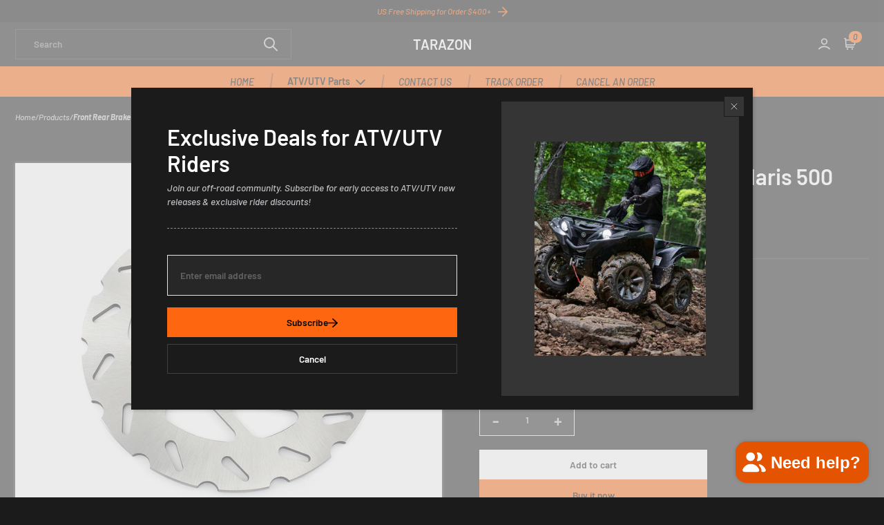

--- FILE ---
content_type: text/html; charset=utf-8
request_url: https://4wheel-parts.com/products/high-quality-stainless-steel-atv-front-and-rear-brake-disc-for-polaris-500-outlaw-2006-2007
body_size: 52749
content:
<!doctype html>
  <html class="no-js em-infinity-theme" lang="en">
    <head>
      <meta charset="utf-8">
      <meta http-equiv="X-UA-Compatible" content="IE=edge">
      <meta name="viewport" content="width=device-width,initial-scale=1">
      <meta name="theme-color" content="">
      <link rel="canonical" href="https://4wheel-parts.com/products/high-quality-stainless-steel-atv-front-and-rear-brake-disc-for-polaris-500-outlaw-2006-2007">
      <link rel="preconnect" href="https://cdn.shopify.com" crossorigin>
      
      <title>
        Front Rear Brake Disc for Polaris 500 Outlaw 2006-2007
 &ndash; TARAZON</title>
      
<link rel="preconnect" href="https://fonts.shopifycdn.com" crossorigin>
        <meta name="description" content="Made of high quality 420 stainless steel (2Cr13), Lightweight with good heat dissipation, provides strong braking power Heat treated to ensure warp resistance, parallel double disc ground to assure perfect flatness. Laser cut for perfection and accuracy Self ventilating system allows the rotor to cool down quickly and ">
      
      
  
  <meta property="og:site_name" content="TARAZON">
  <meta property="og:url" content="https://4wheel-parts.com/products/high-quality-stainless-steel-atv-front-and-rear-brake-disc-for-polaris-500-outlaw-2006-2007">
  <meta property="og:title" content="Front Rear Brake Disc for Polaris 500 Outlaw 2006-2007">
  <meta property="og:type" content="product">
  <meta property="og:description" content="Made of high quality 420 stainless steel (2Cr13), Lightweight with good heat dissipation, provides strong braking power Heat treated to ensure warp resistance, parallel double disc ground to assure perfect flatness. Laser cut for perfection and accuracy Self ventilating system allows the rotor to cool down quickly and "><meta property="og:image" content="http://4wheel-parts.com/cdn/shop/products/atv_brake_disc_1_11743cd1-d026-40b3-aee8-efc667eb01ee.jpg?v=1587534221">
    <meta property="og:image:secure_url" content="https://4wheel-parts.com/cdn/shop/products/atv_brake_disc_1_11743cd1-d026-40b3-aee8-efc667eb01ee.jpg?v=1587534221">
    <meta property="og:image:width" content="750">
    <meta property="og:image:height" content="750"><meta property="og:price:amount" content="37.00">
    <meta property="og:price:currency" content="USD"><meta name="twitter:card" content="summary_large_image">
  <meta name="twitter:title" content="Front Rear Brake Disc for Polaris 500 Outlaw 2006-2007">
  <meta name="twitter:description" content="Made of high quality 420 stainless steel (2Cr13), Lightweight with good heat dissipation, provides strong braking power Heat treated to ensure warp resistance, parallel double disc ground to assure perfect flatness. Laser cut for perfection and accuracy Self ventilating system allows the rotor to cool down quickly and ">
  
      <script>window.performance && window.performance.mark && window.performance.mark('shopify.content_for_header.start');</script><meta id="shopify-digital-wallet" name="shopify-digital-wallet" content="/25978535983/digital_wallets/dialog">
<meta name="shopify-checkout-api-token" content="59e851640f23b3258a605605e16f1514">
<meta id="in-context-paypal-metadata" data-shop-id="25978535983" data-venmo-supported="false" data-environment="production" data-locale="en_US" data-paypal-v4="true" data-currency="USD">
<link rel="alternate" type="application/json+oembed" href="https://4wheel-parts.com/products/high-quality-stainless-steel-atv-front-and-rear-brake-disc-for-polaris-500-outlaw-2006-2007.oembed">
<script async="async" src="/checkouts/internal/preloads.js?locale=en-US"></script>
<script id="shopify-features" type="application/json">{"accessToken":"59e851640f23b3258a605605e16f1514","betas":["rich-media-storefront-analytics"],"domain":"4wheel-parts.com","predictiveSearch":true,"shopId":25978535983,"locale":"en"}</script>
<script>var Shopify = Shopify || {};
Shopify.shop = "atvutvparts.myshopify.com";
Shopify.locale = "en";
Shopify.currency = {"active":"USD","rate":"1.0"};
Shopify.country = "US";
Shopify.theme = {"name":"Mystic","id":183476027705,"schema_name":"Infinity","schema_version":"2.0.0","theme_store_id":2061,"role":"main"};
Shopify.theme.handle = "null";
Shopify.theme.style = {"id":null,"handle":null};
Shopify.cdnHost = "4wheel-parts.com/cdn";
Shopify.routes = Shopify.routes || {};
Shopify.routes.root = "/";</script>
<script type="module">!function(o){(o.Shopify=o.Shopify||{}).modules=!0}(window);</script>
<script>!function(o){function n(){var o=[];function n(){o.push(Array.prototype.slice.apply(arguments))}return n.q=o,n}var t=o.Shopify=o.Shopify||{};t.loadFeatures=n(),t.autoloadFeatures=n()}(window);</script>
<script id="shop-js-analytics" type="application/json">{"pageType":"product"}</script>
<script defer="defer" async type="module" src="//4wheel-parts.com/cdn/shopifycloud/shop-js/modules/v2/client.init-shop-cart-sync_BN7fPSNr.en.esm.js"></script>
<script defer="defer" async type="module" src="//4wheel-parts.com/cdn/shopifycloud/shop-js/modules/v2/chunk.common_Cbph3Kss.esm.js"></script>
<script defer="defer" async type="module" src="//4wheel-parts.com/cdn/shopifycloud/shop-js/modules/v2/chunk.modal_DKumMAJ1.esm.js"></script>
<script type="module">
  await import("//4wheel-parts.com/cdn/shopifycloud/shop-js/modules/v2/client.init-shop-cart-sync_BN7fPSNr.en.esm.js");
await import("//4wheel-parts.com/cdn/shopifycloud/shop-js/modules/v2/chunk.common_Cbph3Kss.esm.js");
await import("//4wheel-parts.com/cdn/shopifycloud/shop-js/modules/v2/chunk.modal_DKumMAJ1.esm.js");

  window.Shopify.SignInWithShop?.initShopCartSync?.({"fedCMEnabled":true,"windoidEnabled":true});

</script>
<script id="__st">var __st={"a":25978535983,"offset":-28800,"reqid":"7ae2e78c-2e0f-4d47-a2e3-c04097462b70-1769823126","pageurl":"4wheel-parts.com\/products\/high-quality-stainless-steel-atv-front-and-rear-brake-disc-for-polaris-500-outlaw-2006-2007","u":"a57fc7a94c24","p":"product","rtyp":"product","rid":4499163709487};</script>
<script>window.ShopifyPaypalV4VisibilityTracking = true;</script>
<script id="captcha-bootstrap">!function(){'use strict';const t='contact',e='account',n='new_comment',o=[[t,t],['blogs',n],['comments',n],[t,'customer']],c=[[e,'customer_login'],[e,'guest_login'],[e,'recover_customer_password'],[e,'create_customer']],r=t=>t.map((([t,e])=>`form[action*='/${t}']:not([data-nocaptcha='true']) input[name='form_type'][value='${e}']`)).join(','),a=t=>()=>t?[...document.querySelectorAll(t)].map((t=>t.form)):[];function s(){const t=[...o],e=r(t);return a(e)}const i='password',u='form_key',d=['recaptcha-v3-token','g-recaptcha-response','h-captcha-response',i],f=()=>{try{return window.sessionStorage}catch{return}},m='__shopify_v',_=t=>t.elements[u];function p(t,e,n=!1){try{const o=window.sessionStorage,c=JSON.parse(o.getItem(e)),{data:r}=function(t){const{data:e,action:n}=t;return t[m]||n?{data:e,action:n}:{data:t,action:n}}(c);for(const[e,n]of Object.entries(r))t.elements[e]&&(t.elements[e].value=n);n&&o.removeItem(e)}catch(o){console.error('form repopulation failed',{error:o})}}const l='form_type',E='cptcha';function T(t){t.dataset[E]=!0}const w=window,h=w.document,L='Shopify',v='ce_forms',y='captcha';let A=!1;((t,e)=>{const n=(g='f06e6c50-85a8-45c8-87d0-21a2b65856fe',I='https://cdn.shopify.com/shopifycloud/storefront-forms-hcaptcha/ce_storefront_forms_captcha_hcaptcha.v1.5.2.iife.js',D={infoText:'Protected by hCaptcha',privacyText:'Privacy',termsText:'Terms'},(t,e,n)=>{const o=w[L][v],c=o.bindForm;if(c)return c(t,g,e,D).then(n);var r;o.q.push([[t,g,e,D],n]),r=I,A||(h.body.append(Object.assign(h.createElement('script'),{id:'captcha-provider',async:!0,src:r})),A=!0)});var g,I,D;w[L]=w[L]||{},w[L][v]=w[L][v]||{},w[L][v].q=[],w[L][y]=w[L][y]||{},w[L][y].protect=function(t,e){n(t,void 0,e),T(t)},Object.freeze(w[L][y]),function(t,e,n,w,h,L){const[v,y,A,g]=function(t,e,n){const i=e?o:[],u=t?c:[],d=[...i,...u],f=r(d),m=r(i),_=r(d.filter((([t,e])=>n.includes(e))));return[a(f),a(m),a(_),s()]}(w,h,L),I=t=>{const e=t.target;return e instanceof HTMLFormElement?e:e&&e.form},D=t=>v().includes(t);t.addEventListener('submit',(t=>{const e=I(t);if(!e)return;const n=D(e)&&!e.dataset.hcaptchaBound&&!e.dataset.recaptchaBound,o=_(e),c=g().includes(e)&&(!o||!o.value);(n||c)&&t.preventDefault(),c&&!n&&(function(t){try{if(!f())return;!function(t){const e=f();if(!e)return;const n=_(t);if(!n)return;const o=n.value;o&&e.removeItem(o)}(t);const e=Array.from(Array(32),(()=>Math.random().toString(36)[2])).join('');!function(t,e){_(t)||t.append(Object.assign(document.createElement('input'),{type:'hidden',name:u})),t.elements[u].value=e}(t,e),function(t,e){const n=f();if(!n)return;const o=[...t.querySelectorAll(`input[type='${i}']`)].map((({name:t})=>t)),c=[...d,...o],r={};for(const[a,s]of new FormData(t).entries())c.includes(a)||(r[a]=s);n.setItem(e,JSON.stringify({[m]:1,action:t.action,data:r}))}(t,e)}catch(e){console.error('failed to persist form',e)}}(e),e.submit())}));const S=(t,e)=>{t&&!t.dataset[E]&&(n(t,e.some((e=>e===t))),T(t))};for(const o of['focusin','change'])t.addEventListener(o,(t=>{const e=I(t);D(e)&&S(e,y())}));const B=e.get('form_key'),M=e.get(l),P=B&&M;t.addEventListener('DOMContentLoaded',(()=>{const t=y();if(P)for(const e of t)e.elements[l].value===M&&p(e,B);[...new Set([...A(),...v().filter((t=>'true'===t.dataset.shopifyCaptcha))])].forEach((e=>S(e,t)))}))}(h,new URLSearchParams(w.location.search),n,t,e,['guest_login'])})(!0,!0)}();</script>
<script integrity="sha256-4kQ18oKyAcykRKYeNunJcIwy7WH5gtpwJnB7kiuLZ1E=" data-source-attribution="shopify.loadfeatures" defer="defer" src="//4wheel-parts.com/cdn/shopifycloud/storefront/assets/storefront/load_feature-a0a9edcb.js" crossorigin="anonymous"></script>
<script data-source-attribution="shopify.dynamic_checkout.dynamic.init">var Shopify=Shopify||{};Shopify.PaymentButton=Shopify.PaymentButton||{isStorefrontPortableWallets:!0,init:function(){window.Shopify.PaymentButton.init=function(){};var t=document.createElement("script");t.src="https://4wheel-parts.com/cdn/shopifycloud/portable-wallets/latest/portable-wallets.en.js",t.type="module",document.head.appendChild(t)}};
</script>
<script data-source-attribution="shopify.dynamic_checkout.buyer_consent">
  function portableWalletsHideBuyerConsent(e){var t=document.getElementById("shopify-buyer-consent"),n=document.getElementById("shopify-subscription-policy-button");t&&n&&(t.classList.add("hidden"),t.setAttribute("aria-hidden","true"),n.removeEventListener("click",e))}function portableWalletsShowBuyerConsent(e){var t=document.getElementById("shopify-buyer-consent"),n=document.getElementById("shopify-subscription-policy-button");t&&n&&(t.classList.remove("hidden"),t.removeAttribute("aria-hidden"),n.addEventListener("click",e))}window.Shopify?.PaymentButton&&(window.Shopify.PaymentButton.hideBuyerConsent=portableWalletsHideBuyerConsent,window.Shopify.PaymentButton.showBuyerConsent=portableWalletsShowBuyerConsent);
</script>
<script>
  function portableWalletsCleanup(e){e&&e.src&&console.error("Failed to load portable wallets script "+e.src);var t=document.querySelectorAll("shopify-accelerated-checkout .shopify-payment-button__skeleton, shopify-accelerated-checkout-cart .wallet-cart-button__skeleton"),e=document.getElementById("shopify-buyer-consent");for(let e=0;e<t.length;e++)t[e].remove();e&&e.remove()}function portableWalletsNotLoadedAsModule(e){e instanceof ErrorEvent&&"string"==typeof e.message&&e.message.includes("import.meta")&&"string"==typeof e.filename&&e.filename.includes("portable-wallets")&&(window.removeEventListener("error",portableWalletsNotLoadedAsModule),window.Shopify.PaymentButton.failedToLoad=e,"loading"===document.readyState?document.addEventListener("DOMContentLoaded",window.Shopify.PaymentButton.init):window.Shopify.PaymentButton.init())}window.addEventListener("error",portableWalletsNotLoadedAsModule);
</script>

<script type="module" src="https://4wheel-parts.com/cdn/shopifycloud/portable-wallets/latest/portable-wallets.en.js" onError="portableWalletsCleanup(this)" crossorigin="anonymous"></script>
<script nomodule>
  document.addEventListener("DOMContentLoaded", portableWalletsCleanup);
</script>

<script id='scb4127' type='text/javascript' async='' src='https://4wheel-parts.com/cdn/shopifycloud/privacy-banner/storefront-banner.js'></script><link id="shopify-accelerated-checkout-styles" rel="stylesheet" media="screen" href="https://4wheel-parts.com/cdn/shopifycloud/portable-wallets/latest/accelerated-checkout-backwards-compat.css" crossorigin="anonymous">
<style id="shopify-accelerated-checkout-cart">
        #shopify-buyer-consent {
  margin-top: 1em;
  display: inline-block;
  width: 100%;
}

#shopify-buyer-consent.hidden {
  display: none;
}

#shopify-subscription-policy-button {
  background: none;
  border: none;
  padding: 0;
  text-decoration: underline;
  font-size: inherit;
  cursor: pointer;
}

#shopify-subscription-policy-button::before {
  box-shadow: none;
}

      </style>
<script id="sections-script" data-sections="popup" defer="defer" src="//4wheel-parts.com/cdn/shop/t/5/compiled_assets/scripts.js?v=885"></script>
<script>window.performance && window.performance.mark && window.performance.mark('shopify.content_for_header.end');</script>

  
      <link href="//4wheel-parts.com/cdn/shop/t/5/assets/base.css?v=126966924651894035321766482612" rel="stylesheet" type="text/css" media="all" />
      <style>
        @font-face {
  font-family: Barlow;
  font-weight: 500;
  font-style: italic;
  font-display: swap;
  src: url("//4wheel-parts.com/cdn/fonts/barlow/barlow_i5.714d58286997b65cd479af615cfa9bb0a117a573.woff2") format("woff2"),
       url("//4wheel-parts.com/cdn/fonts/barlow/barlow_i5.0120f77e6447d3b5df4bbec8ad8c2d029d87fb21.woff") format("woff");
}

        @font-face {
  font-family: Barlow;
  font-weight: 700;
  font-style: italic;
  font-display: swap;
  src: url("//4wheel-parts.com/cdn/fonts/barlow/barlow_i7.50e19d6cc2ba5146fa437a5a7443c76d5d730103.woff2") format("woff2"),
       url("//4wheel-parts.com/cdn/fonts/barlow/barlow_i7.47e9f98f1b094d912e6fd631cc3fe93d9f40964f.woff") format("woff");
}

        @font-face {
  font-family: Barlow;
  font-weight: 500;
  font-style: italic;
  font-display: swap;
  src: url("//4wheel-parts.com/cdn/fonts/barlow/barlow_i5.714d58286997b65cd479af615cfa9bb0a117a573.woff2") format("woff2"),
       url("//4wheel-parts.com/cdn/fonts/barlow/barlow_i5.0120f77e6447d3b5df4bbec8ad8c2d029d87fb21.woff") format("woff");
}

        @font-face {
  font-family: Barlow;
  font-weight: 700;
  font-style: italic;
  font-display: swap;
  src: url("//4wheel-parts.com/cdn/fonts/barlow/barlow_i7.50e19d6cc2ba5146fa437a5a7443c76d5d730103.woff2") format("woff2"),
       url("//4wheel-parts.com/cdn/fonts/barlow/barlow_i7.47e9f98f1b094d912e6fd631cc3fe93d9f40964f.woff") format("woff");
}

        @font-face {
  font-family: Barlow;
  font-weight: 600;
  font-style: normal;
  font-display: swap;
  src: url("//4wheel-parts.com/cdn/fonts/barlow/barlow_n6.329f582a81f63f125e63c20a5a80ae9477df68e1.woff2") format("woff2"),
       url("//4wheel-parts.com/cdn/fonts/barlow/barlow_n6.0163402e36247bcb8b02716880d0b39568412e9e.woff") format("woff");
}

  
        
          
          
            :root,
          
          .color-scheme_1 {
            --heading-color: #ffffff;
          --text-color-rgb: 190, 192, 196;
          --text-color: #bec0c4;
          
          --text-color-variant:#898c93;
          --text-color-variant-rgb:137, 140, 147;
  
          --price-color: #ffffff;
          --price-color-rgb: 255, 255, 255;
  
          --color-background:#1b1b1b;
          --color-background-rgb:27, 27, 27;
          
          --color-background-variant:#353535;
          --color-background-variant-rgb: 53, 53, 53;
          --color-background-shadow:#686868;
          --color-background-shadow-rgb: 104, 104, 104;
          
          --color-background-gradient: #1b1b1b;
          
  
          --primary-btn-bg-color: #ff6610;
          --primary-btn-bg-rgb: 255, 102, 16;
          --primary-btn-text-color: #000000;
          
          --primary-btn-bg-color-variant: #dc4f00;
          
          --secondary-btn-bg-color: #ffffff;
          --secondary-btn-bg-rgb: 255, 255, 255;
          --secondary-btn-text-color: #1d1d1e;
          
          --secondary-btn-bg-color-variant: #e6e6e6;
  
          --tertiary-btn-bg-color: #1b1b1b;
          --tertiary-btn-bg-rgb: 27, 27, 27;
          --tertiary-btn-text-color: #ffffff;
          --tertiary-border-color: #3f3f3f;
          --tertiary-hover-color: #ffffff;;
  
          --primary-color: #ff6610;
          --primary-rgb: 255, 102, 16;
          --primary-light-color: #ff8743;
          --primary-dark-color:  #dc4f00;
          --primary-dark-color-600:  rgba(220, 79, 0, 0.6);
          --light-color-rgb: 248, 249, 253;
          --light-color: #f8f9fd;
          --dark-color-rgb: 45, 45, 45;
          --dark-color: #2d2d2d;
          --disabled-bg-color: #9b9b9b;
          --disabled-text-color: #535353;
          --disabled-text-color-rgb: 83, 83, 83;
  
          --link-color: #e45400;
          --link-color-rgb: 228, 84, 0;
          
          --link-color-variant:#ff6d18;
          --link-color-variant-rgb: 255, 109, 24;
          --link-hover-color: var(--link-color-variant);
          }
        
          
          
          .color-scheme_3 {
            --heading-color: #2d2d2d;
          --text-color-rgb: 63, 63, 63;
          --text-color: #3f3f3f;
          
          --text-color-variant:#727272;
          --text-color-variant-rgb:114, 114, 114;
  
          --price-color: #2d2d2d;
          --price-color-rgb: 45, 45, 45;
  
          --color-background:#f6f6f6;
          --color-background-rgb:246, 246, 246;
          
          --color-background-variant:#dddddd;
          --color-background-variant-rgb: 221, 221, 221;
          --color-background-shadow:#dddddd;
          --color-background-shadow-rgb: 221, 221, 221;
          
          --color-background-gradient: #f6f6f6;
          
  
          --primary-btn-bg-color: #ff6610;
          --primary-btn-bg-rgb: 255, 102, 16;
          --primary-btn-text-color: #000000;
          
          --primary-btn-bg-color-variant: #dc4f00;
          
          --secondary-btn-bg-color: #2d2d2d;
          --secondary-btn-bg-rgb: 45, 45, 45;
          --secondary-btn-text-color: #ffffff;
          
          --secondary-btn-bg-color-variant: #474747;
  
          --tertiary-btn-bg-color: #ffffff;
          --tertiary-btn-bg-rgb: 255, 255, 255;
          --tertiary-btn-text-color: #2d2d2d;
          --tertiary-border-color: #e2e4e8;
          --tertiary-hover-color: #2d2d2d;;
  
          --primary-color: #ff6610;
          --primary-rgb: 255, 102, 16;
          --primary-light-color: #ff8743;
          --primary-dark-color:  #dc4f00;
          --primary-dark-color-600:  rgba(220, 79, 0, 0.6);
          --light-color-rgb: 226, 228, 232;
          --light-color: #e2e4e8;
          --dark-color-rgb: 45, 45, 45;
          --dark-color: #2d2d2d;
          --disabled-bg-color: #9b9b9b;
          --disabled-text-color: #535353;
          --disabled-text-color-rgb: 83, 83, 83;
  
          --link-color: #8a3200;
          --link-color-rgb: 138, 50, 0;
          
          --link-color-variant:#bd4400;
          --link-color-variant-rgb: 189, 68, 0;
          --link-hover-color: var(--link-color-variant);
          }
        
          
          
          .color-scheme_4 {
            --heading-color: #000000;
          --text-color-rgb: 0, 0, 0;
          --text-color: #000000;
          
          --text-color-variant:#333333;
          --text-color-variant-rgb:51, 51, 51;
  
          --price-color: #000000;
          --price-color-rgb: 0, 0, 0;
  
          --color-background:#ff6610;
          --color-background-rgb:255, 102, 16;
          
          --color-background-variant:#dc4f00;
          --color-background-variant-rgb: 220, 79, 0;
          --color-background-shadow:#dc4f00;
          --color-background-shadow-rgb: 220, 79, 0;
          
          --color-background-gradient: #ff6610;
          
  
          --primary-btn-bg-color: #ffffff;
          --primary-btn-bg-rgb: 255, 255, 255;
          --primary-btn-text-color: #2d2d2d;
          
          --primary-btn-bg-color-variant: #e6e6e6;
          
          --secondary-btn-bg-color: #2d2d2d;
          --secondary-btn-bg-rgb: 45, 45, 45;
          --secondary-btn-text-color: #ffffff;
          
          --secondary-btn-bg-color-variant: #474747;
  
          --tertiary-btn-bg-color: #ffffff;
          --tertiary-btn-bg-rgb: 255, 255, 255;
          --tertiary-btn-text-color: #2d2d2d;
          --tertiary-border-color: #e2e4e8;
          --tertiary-hover-color: #2d2d2d;;
  
          --primary-color: #ffffff;
          --primary-rgb: 255, 255, 255;
          --primary-light-color: #ffffff;
          --primary-dark-color:  #e6e6e6;
          --primary-dark-color-600:  rgba(230, 230, 230, 0.6);
          --light-color-rgb: 226, 228, 232;
          --light-color: #e2e4e8;
          --dark-color-rgb: 27, 27, 27;
          --dark-color: #1b1b1b;
          --disabled-bg-color: #9b9b9b;
          --disabled-text-color: #535353;
          --disabled-text-color-rgb: 83, 83, 83;
  
          --link-color: #0f0c4f;
          --link-color-rgb: 15, 12, 79;
          
          --link-color-variant:#17137b;
          --link-color-variant-rgb: 23, 19, 123;
          --link-hover-color: var(--link-color-variant);
          }
        
          
          
          .color-scheme_5 {
            --heading-color: #ffffff;
          --text-color-rgb: 255, 255, 255;
          --text-color: #ffffff;
          
          --text-color-variant:#cccccc;
          --text-color-variant-rgb:204, 204, 204;
  
          --price-color: #ffffff;
          --price-color-rgb: 255, 255, 255;
  
          --color-background:#0e0e0e;
          --color-background-rgb:14, 14, 14;
          
          --color-background-variant:#282828;
          --color-background-variant-rgb: 40, 40, 40;
          --color-background-shadow:#5b5b5b;
          --color-background-shadow-rgb: 91, 91, 91;
          
          --color-background-gradient: #0e0e0e;
          
  
          --primary-btn-bg-color: #ff6610;
          --primary-btn-bg-rgb: 255, 102, 16;
          --primary-btn-text-color: #000000;
          
          --primary-btn-bg-color-variant: #dc4f00;
          
          --secondary-btn-bg-color: #ffffff;
          --secondary-btn-bg-rgb: 255, 255, 255;
          --secondary-btn-text-color: #2d2d2d;
          
          --secondary-btn-bg-color-variant: #e6e6e6;
  
          --tertiary-btn-bg-color: #ffffff;
          --tertiary-btn-bg-rgb: 255, 255, 255;
          --tertiary-btn-text-color: #2d2d2d;
          --tertiary-border-color: #e2e4e8;
          --tertiary-hover-color: #2d2d2d;;
  
          --primary-color: #ff6610;
          --primary-rgb: 255, 102, 16;
          --primary-light-color: #ff8743;
          --primary-dark-color:  #dc4f00;
          --primary-dark-color-600:  rgba(220, 79, 0, 0.6);
          --light-color-rgb: 226, 228, 232;
          --light-color: #e2e4e8;
          --dark-color-rgb: 45, 45, 45;
          --dark-color: #2d2d2d;
          --disabled-bg-color: #9b9b9b;
          --disabled-text-color: #535353;
          --disabled-text-color-rgb: 83, 83, 83;
  
          --link-color: #e45400;
          --link-color-rgb: 228, 84, 0;
          
          --link-color-variant:#ff6d18;
          --link-color-variant-rgb: 255, 109, 24;
          --link-hover-color: var(--link-color-variant);
          }
        
  
        :root{
  
          --heading-font:Barlow, sans-serif;
          --heading-font-style: normal;
          --heading-font-weight: 600;
  
          --body-font:Barlow, sans-serif;
          --body-font-style: italic;
          --body-font-weight: 500;
          
          --font-body-scale: 0.85;
          --font-heading-scale: 1.0;
  
          --section-vertical-spacing: 0px;
  
          --button-border-width: 1px;
          --button-border-opacity: 1.0;
          --button-border-radius: 0px;
  
          --button-shadow-opacity: 0.0;
          --button-shadow-horizontal-offset: 0px;
          --button-shadow-vertical-offset: 4px;
          --button-shadow-blur: 5px;
  
          --variant-border-width: 1px;
          --variant-border-opacity: 1.0;
          --variant-border-radius: 0px;
  
          --variant-shadow-opacity: 0.0;
          --variant-shadow-horizontal-offset: 0px;
          --variant-shadow-vertical-offset: 0px;
          --variant-shadow-blur: 0px;
  
          --input-border-width: 1px;
          --input-border-opacity: 1.0;
          --input-border-radius: 0px;
          --input-border-color: #e2e4e8;
          --input-border-color-rgb: 226, 228, 232;
  
          --input-shadow-opacity: 0.0;
          --input-shadow-horizontal-offset: 0px;
          --input-shadow-vertical-offset: 4px;
          --input-shadow-blur: 5px;
  
          --badge-border-radius: 0px;
          --badge-skew: -10deg;
  
          --theme-border-radius : 0px;
        }
      </style>
      <link href="//4wheel-parts.com/cdn/shop/t/5/assets/config.css?v=147573169710406195941766482612" rel="stylesheet" type="text/css" media="all" />
      <link href="//4wheel-parts.com/cdn/shop/t/5/assets/theme.css?v=41422662949592667871766482612" rel="stylesheet" type="text/css" media="all" />
      <link href="//4wheel-parts.com/cdn/shop/t/5/assets/custom.css?v=34634143540819480651766482612" rel="stylesheet" type="text/css" media="all" />
      <link href="//4wheel-parts.com/cdn/shop/t/5/assets/utilities.css?v=154297771072700100061766482612" rel="stylesheet" type="text/css" media="all" />
      <link href="//4wheel-parts.com/cdn/shop/t/5/assets/swiper-bundle.min.css?v=94975980922887886501766482612" rel="stylesheet" type="text/css" media="all" />
    <script src="//4wheel-parts.com/cdn/shop/t/5/assets/alpine.min.js?v=12240863704940899691766482612" defer></script>
    <script src="//4wheel-parts.com/cdn/shop/t/5/assets/swiper-bundle.min.js?v=148471243438602528421766482612" defer></script>
    <script src="//4wheel-parts.com/cdn/shop/t/5/assets/jquery-3.6.0.min.js?v=8324501383853434791766482612" defer></script>
    <script src="//4wheel-parts.com/cdn/shop/t/5/assets/jquery.zoom.js?v=55379741571222329991766482612" defer></script>
    <script src="//4wheel-parts.com/cdn/shop/t/5/assets/product-model.js?v=137554873179216427651766482612" defer></script>
    <style>
      [x-cloak]{
        display: none !important;
      }
      [x-footer], [x-swiper]{
        visibility: hidden;
      }
      .menu-close-overlay{
        display:none;
      }
      @media (max-width:1023px){
        [x-link], [x-account], [x-login]{
          display: none !important;
        }
        body.menu-overlay{
          overflow:hidden;
        }
        
        body.menu-overlay .menu-close-overlay{
          display:block;
          background-color:rgba(0,0,0,0.2);
          width:100vw;
          height:100vh;
          position:fixed;
          left:0;
          top:0;
          z-index: 3;
        }
      }
    </style>
  
  <!-- BEGIN app block: shopify://apps/judge-me-reviews/blocks/judgeme_core/61ccd3b1-a9f2-4160-9fe9-4fec8413e5d8 --><!-- Start of Judge.me Core -->






<link rel="dns-prefetch" href="https://cdnwidget.judge.me">
<link rel="dns-prefetch" href="https://cdn.judge.me">
<link rel="dns-prefetch" href="https://cdn1.judge.me">
<link rel="dns-prefetch" href="https://api.judge.me">

<script data-cfasync='false' class='jdgm-settings-script'>window.jdgmSettings={"pagination":5,"disable_web_reviews":false,"badge_no_review_text":"No reviews","badge_n_reviews_text":"{{ n }} review/reviews","badge_star_color":"#E45400","hide_badge_preview_if_no_reviews":true,"badge_hide_text":false,"enforce_center_preview_badge":false,"widget_title":"Customer Reviews","widget_open_form_text":"Write a review","widget_close_form_text":"Cancel review","widget_refresh_page_text":"Refresh page","widget_summary_text":"Based on {{ number_of_reviews }} review/reviews","widget_no_review_text":"Be the first to write a review","widget_name_field_text":"Display name","widget_verified_name_field_text":"Verified Name (public)","widget_name_placeholder_text":"Display name","widget_required_field_error_text":"This field is required.","widget_email_field_text":"Email address","widget_verified_email_field_text":"Verified Email (private, can not be edited)","widget_email_placeholder_text":"Your email address","widget_email_field_error_text":"Please enter a valid email address.","widget_rating_field_text":"Rating","widget_review_title_field_text":"Review Title","widget_review_title_placeholder_text":"Give your review a title","widget_review_body_field_text":"Review content","widget_review_body_placeholder_text":"Start writing here...","widget_pictures_field_text":"Picture/Video (optional)","widget_submit_review_text":"Submit Review","widget_submit_verified_review_text":"Submit Verified Review","widget_submit_success_msg_with_auto_publish":"Thank you! Please refresh the page in a few moments to see your review. You can remove or edit your review by logging into \u003ca href='https://judge.me/login' target='_blank' rel='nofollow noopener'\u003eJudge.me\u003c/a\u003e","widget_submit_success_msg_no_auto_publish":"Thank you! Your review will be published as soon as it is approved by the shop admin. You can remove or edit your review by logging into \u003ca href='https://judge.me/login' target='_blank' rel='nofollow noopener'\u003eJudge.me\u003c/a\u003e","widget_show_default_reviews_out_of_total_text":"Showing {{ n_reviews_shown }} out of {{ n_reviews }} reviews.","widget_show_all_link_text":"Show all","widget_show_less_link_text":"Show less","widget_author_said_text":"{{ reviewer_name }} said:","widget_days_text":"{{ n }} days ago","widget_weeks_text":"{{ n }} week/weeks ago","widget_months_text":"{{ n }} month/months ago","widget_years_text":"{{ n }} year/years ago","widget_yesterday_text":"Yesterday","widget_today_text":"Today","widget_replied_text":"\u003e\u003e {{ shop_name }} replied:","widget_read_more_text":"Read more","widget_reviewer_name_as_initial":"","widget_rating_filter_color":"#fbcd0a","widget_rating_filter_see_all_text":"See all reviews","widget_sorting_most_recent_text":"Most Recent","widget_sorting_highest_rating_text":"Highest Rating","widget_sorting_lowest_rating_text":"Lowest Rating","widget_sorting_with_pictures_text":"Only Pictures","widget_sorting_most_helpful_text":"Most Helpful","widget_open_question_form_text":"Ask a question","widget_reviews_subtab_text":"Reviews","widget_questions_subtab_text":"Questions","widget_question_label_text":"Question","widget_answer_label_text":"Answer","widget_question_placeholder_text":"Write your question here","widget_submit_question_text":"Submit Question","widget_question_submit_success_text":"Thank you for your question! We will notify you once it gets answered.","widget_star_color":"#E45400","verified_badge_text":"Verified","verified_badge_bg_color":"","verified_badge_text_color":"","verified_badge_placement":"left-of-reviewer-name","widget_review_max_height":"","widget_hide_border":false,"widget_social_share":false,"widget_thumb":false,"widget_review_location_show":false,"widget_location_format":"","all_reviews_include_out_of_store_products":true,"all_reviews_out_of_store_text":"(out of store)","all_reviews_pagination":100,"all_reviews_product_name_prefix_text":"about","enable_review_pictures":true,"enable_question_anwser":false,"widget_theme":"default","review_date_format":"timestamp","default_sort_method":"most-recent","widget_product_reviews_subtab_text":"Product Reviews","widget_shop_reviews_subtab_text":"Shop Reviews","widget_other_products_reviews_text":"Reviews for other products","widget_store_reviews_subtab_text":"Store reviews","widget_no_store_reviews_text":"This store hasn't received any reviews yet","widget_web_restriction_product_reviews_text":"This product hasn't received any reviews yet","widget_no_items_text":"No items found","widget_show_more_text":"Show more","widget_write_a_store_review_text":"Write a Store Review","widget_other_languages_heading":"Reviews in Other Languages","widget_translate_review_text":"Translate review to {{ language }}","widget_translating_review_text":"Translating...","widget_show_original_translation_text":"Show original ({{ language }})","widget_translate_review_failed_text":"Review couldn't be translated.","widget_translate_review_retry_text":"Retry","widget_translate_review_try_again_later_text":"Try again later","show_product_url_for_grouped_product":false,"widget_sorting_pictures_first_text":"Pictures First","show_pictures_on_all_rev_page_mobile":false,"show_pictures_on_all_rev_page_desktop":false,"floating_tab_hide_mobile_install_preference":false,"floating_tab_button_name":"★ Reviews","floating_tab_title":"Let customers speak for us","floating_tab_button_color":"","floating_tab_button_background_color":"","floating_tab_url":"","floating_tab_url_enabled":false,"floating_tab_tab_style":"text","all_reviews_text_badge_text":"Customers rate us {{ shop.metafields.judgeme.all_reviews_rating | round: 1 }}/5 based on {{ shop.metafields.judgeme.all_reviews_count }} reviews.","all_reviews_text_badge_text_branded_style":"{{ shop.metafields.judgeme.all_reviews_rating | round: 1 }} out of 5 stars based on {{ shop.metafields.judgeme.all_reviews_count }} reviews","is_all_reviews_text_badge_a_link":false,"show_stars_for_all_reviews_text_badge":false,"all_reviews_text_badge_url":"","all_reviews_text_style":"text","all_reviews_text_color_style":"judgeme_brand_color","all_reviews_text_color":"#108474","all_reviews_text_show_jm_brand":false,"featured_carousel_show_header":true,"featured_carousel_title":"Customer Insights","testimonials_carousel_title":"Customers are saying","videos_carousel_title":"Real customer stories","cards_carousel_title":"Customers are saying","featured_carousel_count_text":"from {{ n }} reviews","featured_carousel_add_link_to_all_reviews_page":false,"featured_carousel_url":"","featured_carousel_show_images":true,"featured_carousel_autoslide_interval":5,"featured_carousel_arrows_on_the_sides":true,"featured_carousel_height":250,"featured_carousel_width":80,"featured_carousel_image_size":0,"featured_carousel_image_height":250,"featured_carousel_arrow_color":"#eeeeee","verified_count_badge_style":"branded","verified_count_badge_orientation":"vertical","verified_count_badge_color_style":"custom","verified_count_badge_color":"#E45400","is_verified_count_badge_a_link":false,"verified_count_badge_url":"","verified_count_badge_show_jm_brand":true,"widget_rating_preset_default":5,"widget_first_sub_tab":"product-reviews","widget_show_histogram":true,"widget_histogram_use_custom_color":false,"widget_pagination_use_custom_color":false,"widget_star_use_custom_color":false,"widget_verified_badge_use_custom_color":false,"widget_write_review_use_custom_color":false,"picture_reminder_submit_button":"Upload Pictures","enable_review_videos":false,"mute_video_by_default":false,"widget_sorting_videos_first_text":"Videos First","widget_review_pending_text":"Pending","featured_carousel_items_for_large_screen":3,"social_share_options_order":"Facebook,Twitter","remove_microdata_snippet":false,"disable_json_ld":false,"enable_json_ld_products":false,"preview_badge_show_question_text":false,"preview_badge_no_question_text":"No questions","preview_badge_n_question_text":"{{ number_of_questions }} question/questions","qa_badge_show_icon":false,"qa_badge_position":"same-row","remove_judgeme_branding":false,"widget_add_search_bar":false,"widget_search_bar_placeholder":"Search","widget_sorting_verified_only_text":"Verified only","featured_carousel_theme":"vertical","featured_carousel_show_rating":true,"featured_carousel_show_title":false,"featured_carousel_show_body":true,"featured_carousel_show_date":false,"featured_carousel_show_reviewer":true,"featured_carousel_show_product":false,"featured_carousel_header_background_color":"#E45400","featured_carousel_header_text_color":"#ffffff","featured_carousel_name_product_separator":"reviewed","featured_carousel_full_star_background":"#108474","featured_carousel_empty_star_background":"#dadada","featured_carousel_vertical_theme_background":"#f9fafb","featured_carousel_verified_badge_enable":true,"featured_carousel_verified_badge_color":"#108474","featured_carousel_border_style":"round","featured_carousel_review_line_length_limit":3,"featured_carousel_more_reviews_button_text":"Read more reviews","featured_carousel_view_product_button_text":"View product","all_reviews_page_load_reviews_on":"scroll","all_reviews_page_load_more_text":"Load More Reviews","disable_fb_tab_reviews":false,"enable_ajax_cdn_cache":false,"widget_advanced_speed_features":5,"widget_public_name_text":"displayed publicly like","default_reviewer_name":"John Smith","default_reviewer_name_has_non_latin":true,"widget_reviewer_anonymous":"Anonymous","medals_widget_title":"Judge.me Review Medals","medals_widget_background_color":"#ffffff","medals_widget_position":"footer_all_pages","medals_widget_border_color":"#f9fafb","medals_widget_verified_text_position":"left","medals_widget_use_monochromatic_version":true,"medals_widget_elements_color":"#E45400","show_reviewer_avatar":true,"widget_invalid_yt_video_url_error_text":"Not a YouTube video URL","widget_max_length_field_error_text":"Please enter no more than {0} characters.","widget_show_country_flag":false,"widget_show_collected_via_shop_app":true,"widget_verified_by_shop_badge_style":"light","widget_verified_by_shop_text":"Verified by Shop","widget_show_photo_gallery":true,"widget_load_with_code_splitting":true,"widget_ugc_install_preference":false,"widget_ugc_title":"Made by us, Shared by you","widget_ugc_subtitle":"Tag us to see your picture featured in our page","widget_ugc_arrows_color":"#ffffff","widget_ugc_primary_button_text":"Buy Now","widget_ugc_primary_button_background_color":"#D8232F","widget_ugc_primary_button_text_color":"#ffffff","widget_ugc_primary_button_border_width":"0","widget_ugc_primary_button_border_style":"none","widget_ugc_primary_button_border_color":"#D8232F","widget_ugc_primary_button_border_radius":"25","widget_ugc_secondary_button_text":"Load More","widget_ugc_secondary_button_background_color":"#ffffff","widget_ugc_secondary_button_text_color":"#D8232F","widget_ugc_secondary_button_border_width":"2","widget_ugc_secondary_button_border_style":"solid","widget_ugc_secondary_button_border_color":"#D8232F","widget_ugc_secondary_button_border_radius":"25","widget_ugc_reviews_button_text":"View Reviews","widget_ugc_reviews_button_background_color":"#ffffff","widget_ugc_reviews_button_text_color":"#D8232F","widget_ugc_reviews_button_border_width":"2","widget_ugc_reviews_button_border_style":"solid","widget_ugc_reviews_button_border_color":"#D8232F","widget_ugc_reviews_button_border_radius":"25","widget_ugc_reviews_button_link_to":"judgeme-reviews-page","widget_ugc_show_post_date":true,"widget_ugc_max_width":"800","widget_rating_metafield_value_type":true,"widget_primary_color":"#E45400","widget_enable_secondary_color":false,"widget_secondary_color":"#edf5f5","widget_summary_average_rating_text":"{{ average_rating }} out of 5","widget_media_grid_title":"Customer photos \u0026 videos","widget_media_grid_see_more_text":"See more","widget_round_style":false,"widget_show_product_medals":false,"widget_verified_by_judgeme_text":"Verified by Judge.me","widget_show_store_medals":true,"widget_verified_by_judgeme_text_in_store_medals":"Verified by Judge.me","widget_media_field_exceed_quantity_message":"Sorry, we can only accept {{ max_media }} for one review.","widget_media_field_exceed_limit_message":"{{ file_name }} is too large, please select a {{ media_type }} less than {{ size_limit }}MB.","widget_review_submitted_text":"Review Submitted!","widget_question_submitted_text":"Question Submitted!","widget_close_form_text_question":"Cancel","widget_write_your_answer_here_text":"Write your answer here","widget_enabled_branded_link":true,"widget_show_collected_by_judgeme":false,"widget_reviewer_name_color":"","widget_write_review_text_color":"","widget_write_review_bg_color":"","widget_collected_by_judgeme_text":"collected by Judge.me","widget_pagination_type":"standard","widget_load_more_text":"Load More","widget_load_more_color":"#108474","widget_full_review_text":"Full Review","widget_read_more_reviews_text":"Read More Reviews","widget_read_questions_text":"Read Questions","widget_questions_and_answers_text":"Questions \u0026 Answers","widget_verified_by_text":"Verified by","widget_verified_text":"Verified","widget_number_of_reviews_text":"{{ number_of_reviews }} reviews","widget_back_button_text":"Back","widget_next_button_text":"Next","widget_custom_forms_filter_button":"Filters","custom_forms_style":"horizontal","widget_show_review_information":false,"how_reviews_are_collected":"How reviews are collected?","widget_show_review_keywords":false,"widget_gdpr_statement":"How we use your data: We'll only contact you about the review you left, and only if necessary. By submitting your review, you agree to Judge.me's \u003ca href='https://judge.me/terms' target='_blank' rel='nofollow noopener'\u003eterms\u003c/a\u003e, \u003ca href='https://judge.me/privacy' target='_blank' rel='nofollow noopener'\u003eprivacy\u003c/a\u003e and \u003ca href='https://judge.me/content-policy' target='_blank' rel='nofollow noopener'\u003econtent\u003c/a\u003e policies.","widget_multilingual_sorting_enabled":false,"widget_translate_review_content_enabled":false,"widget_translate_review_content_method":"manual","popup_widget_review_selection":"automatically_with_pictures","popup_widget_round_border_style":true,"popup_widget_show_title":true,"popup_widget_show_body":true,"popup_widget_show_reviewer":false,"popup_widget_show_product":true,"popup_widget_show_pictures":true,"popup_widget_use_review_picture":true,"popup_widget_show_on_home_page":true,"popup_widget_show_on_product_page":true,"popup_widget_show_on_collection_page":true,"popup_widget_show_on_cart_page":true,"popup_widget_position":"bottom_left","popup_widget_first_review_delay":5,"popup_widget_duration":5,"popup_widget_interval":5,"popup_widget_review_count":5,"popup_widget_hide_on_mobile":true,"review_snippet_widget_round_border_style":true,"review_snippet_widget_card_color":"#FFFFFF","review_snippet_widget_slider_arrows_background_color":"#FFFFFF","review_snippet_widget_slider_arrows_color":"#000000","review_snippet_widget_star_color":"#108474","show_product_variant":false,"all_reviews_product_variant_label_text":"Variant: ","widget_show_verified_branding":true,"widget_ai_summary_title":"Customers say","widget_ai_summary_disclaimer":"AI-powered review summary based on recent customer reviews","widget_show_ai_summary":false,"widget_show_ai_summary_bg":false,"widget_show_review_title_input":false,"redirect_reviewers_invited_via_email":"external_form","request_store_review_after_product_review":true,"request_review_other_products_in_order":false,"review_form_color_scheme":"default","review_form_corner_style":"square","review_form_star_color":{},"review_form_text_color":"#333333","review_form_background_color":"#ffffff","review_form_field_background_color":"#fafafa","review_form_button_color":{},"review_form_button_text_color":"#ffffff","review_form_modal_overlay_color":"#000000","review_content_screen_title_text":"How would you rate this product?","review_content_introduction_text":"We would love it if you would share a bit about your experience.","store_review_form_title_text":"How would you rate this store?","store_review_form_introduction_text":"We would love it if you would share a bit about your experience.","show_review_guidance_text":true,"one_star_review_guidance_text":"Poor","five_star_review_guidance_text":"Great","customer_information_screen_title_text":"About you","customer_information_introduction_text":"Please tell us more about you.","custom_questions_screen_title_text":"Your experience in more detail","custom_questions_introduction_text":"Here are a few questions to help us understand more about your experience.","review_submitted_screen_title_text":"Thanks for your review!","review_submitted_screen_thank_you_text":"We are processing it and it will appear on the store soon.","review_submitted_screen_email_verification_text":"Please confirm your email by clicking the link we just sent you. This helps us keep reviews authentic.","review_submitted_request_store_review_text":"Would you like to share your experience of shopping with us?","review_submitted_review_other_products_text":"Would you like to review these products?","store_review_screen_title_text":"Would you like to share your experience of shopping with us?","store_review_introduction_text":"We value your feedback and use it to improve. Please share any thoughts or suggestions you have.","reviewer_media_screen_title_picture_text":"Share a picture","reviewer_media_introduction_picture_text":"Upload a photo to support your review.","reviewer_media_screen_title_video_text":"Share a video","reviewer_media_introduction_video_text":"Upload a video to support your review.","reviewer_media_screen_title_picture_or_video_text":"Share a picture or video","reviewer_media_introduction_picture_or_video_text":"Upload a photo or video to support your review.","reviewer_media_youtube_url_text":"Paste your Youtube URL here","advanced_settings_next_step_button_text":"Next","advanced_settings_close_review_button_text":"Close","modal_write_review_flow":true,"write_review_flow_required_text":"Required","write_review_flow_privacy_message_text":"We respect your privacy.","write_review_flow_anonymous_text":"Post review as anonymous","write_review_flow_visibility_text":"This won't be visible to other customers.","write_review_flow_multiple_selection_help_text":"Select as many as you like","write_review_flow_single_selection_help_text":"Select one option","write_review_flow_required_field_error_text":"This field is required","write_review_flow_invalid_email_error_text":"Please enter a valid email address","write_review_flow_max_length_error_text":"Max. {{ max_length }} characters.","write_review_flow_media_upload_text":"\u003cb\u003eClick to upload\u003c/b\u003e or drag and drop","write_review_flow_gdpr_statement":"We'll only contact you about your review if necessary. By submitting your review, you agree to our \u003ca href='https://judge.me/terms' target='_blank' rel='nofollow noopener'\u003eterms and conditions\u003c/a\u003e and \u003ca href='https://judge.me/privacy' target='_blank' rel='nofollow noopener'\u003eprivacy policy\u003c/a\u003e.","rating_only_reviews_enabled":false,"show_negative_reviews_help_screen":false,"new_review_flow_help_screen_rating_threshold":3,"negative_review_resolution_screen_title_text":"Tell us more","negative_review_resolution_text":"Your experience matters to us. If there were issues with your purchase, we're here to help. Feel free to reach out to us, we'd love the opportunity to make things right.","negative_review_resolution_button_text":"Contact us","negative_review_resolution_proceed_with_review_text":"Leave a review","negative_review_resolution_subject":"Issue with purchase from {{ shop_name }}.{{ order_name }}","preview_badge_collection_page_install_status":false,"widget_review_custom_css":"","preview_badge_custom_css":"","preview_badge_stars_count":"5-stars","featured_carousel_custom_css":"","floating_tab_custom_css":"","all_reviews_widget_custom_css":"","medals_widget_custom_css":"","verified_badge_custom_css":"","all_reviews_text_custom_css":"","transparency_badges_collected_via_store_invite":false,"transparency_badges_from_another_provider":false,"transparency_badges_collected_from_store_visitor":false,"transparency_badges_collected_by_verified_review_provider":false,"transparency_badges_earned_reward":false,"transparency_badges_collected_via_store_invite_text":"Review collected via store invitation","transparency_badges_from_another_provider_text":"Review collected from another provider","transparency_badges_collected_from_store_visitor_text":"Review collected from a store visitor","transparency_badges_written_in_google_text":"Review written in Google","transparency_badges_written_in_etsy_text":"Review written in Etsy","transparency_badges_written_in_shop_app_text":"Review written in Shop App","transparency_badges_earned_reward_text":"Review earned a reward for future purchase","product_review_widget_per_page":10,"widget_store_review_label_text":"Review about the store","checkout_comment_extension_title_on_product_page":"Customer Comments","checkout_comment_extension_num_latest_comment_show":5,"checkout_comment_extension_format":"name_and_timestamp","checkout_comment_customer_name":"last_initial","checkout_comment_comment_notification":true,"preview_badge_collection_page_install_preference":false,"preview_badge_home_page_install_preference":false,"preview_badge_product_page_install_preference":false,"review_widget_install_preference":"","review_carousel_install_preference":false,"floating_reviews_tab_install_preference":"none","verified_reviews_count_badge_install_preference":false,"all_reviews_text_install_preference":false,"review_widget_best_location":false,"judgeme_medals_install_preference":false,"review_widget_revamp_enabled":false,"review_widget_qna_enabled":false,"review_widget_header_theme":"minimal","review_widget_widget_title_enabled":true,"review_widget_header_text_size":"medium","review_widget_header_text_weight":"regular","review_widget_average_rating_style":"compact","review_widget_bar_chart_enabled":true,"review_widget_bar_chart_type":"numbers","review_widget_bar_chart_style":"standard","review_widget_expanded_media_gallery_enabled":false,"review_widget_reviews_section_theme":"standard","review_widget_image_style":"thumbnails","review_widget_review_image_ratio":"square","review_widget_stars_size":"medium","review_widget_verified_badge":"standard_text","review_widget_review_title_text_size":"medium","review_widget_review_text_size":"medium","review_widget_review_text_length":"medium","review_widget_number_of_columns_desktop":3,"review_widget_carousel_transition_speed":5,"review_widget_custom_questions_answers_display":"always","review_widget_button_text_color":"#FFFFFF","review_widget_text_color":"#000000","review_widget_lighter_text_color":"#7B7B7B","review_widget_corner_styling":"soft","review_widget_review_word_singular":"review","review_widget_review_word_plural":"reviews","review_widget_voting_label":"Helpful?","review_widget_shop_reply_label":"Reply from {{ shop_name }}:","review_widget_filters_title":"Filters","qna_widget_question_word_singular":"Question","qna_widget_question_word_plural":"Questions","qna_widget_answer_reply_label":"Answer from {{ answerer_name }}:","qna_content_screen_title_text":"Ask a question about this product","qna_widget_question_required_field_error_text":"Please enter your question.","qna_widget_flow_gdpr_statement":"We'll only contact you about your question if necessary. By submitting your question, you agree to our \u003ca href='https://judge.me/terms' target='_blank' rel='nofollow noopener'\u003eterms and conditions\u003c/a\u003e and \u003ca href='https://judge.me/privacy' target='_blank' rel='nofollow noopener'\u003eprivacy policy\u003c/a\u003e.","qna_widget_question_submitted_text":"Thanks for your question!","qna_widget_close_form_text_question":"Close","qna_widget_question_submit_success_text":"We’ll notify you by email when your question is answered.","all_reviews_widget_v2025_enabled":false,"all_reviews_widget_v2025_header_theme":"default","all_reviews_widget_v2025_widget_title_enabled":true,"all_reviews_widget_v2025_header_text_size":"medium","all_reviews_widget_v2025_header_text_weight":"regular","all_reviews_widget_v2025_average_rating_style":"compact","all_reviews_widget_v2025_bar_chart_enabled":true,"all_reviews_widget_v2025_bar_chart_type":"numbers","all_reviews_widget_v2025_bar_chart_style":"standard","all_reviews_widget_v2025_expanded_media_gallery_enabled":false,"all_reviews_widget_v2025_show_store_medals":true,"all_reviews_widget_v2025_show_photo_gallery":true,"all_reviews_widget_v2025_show_review_keywords":false,"all_reviews_widget_v2025_show_ai_summary":false,"all_reviews_widget_v2025_show_ai_summary_bg":false,"all_reviews_widget_v2025_add_search_bar":false,"all_reviews_widget_v2025_default_sort_method":"most-recent","all_reviews_widget_v2025_reviews_per_page":10,"all_reviews_widget_v2025_reviews_section_theme":"default","all_reviews_widget_v2025_image_style":"thumbnails","all_reviews_widget_v2025_review_image_ratio":"square","all_reviews_widget_v2025_stars_size":"medium","all_reviews_widget_v2025_verified_badge":"bold_badge","all_reviews_widget_v2025_review_title_text_size":"medium","all_reviews_widget_v2025_review_text_size":"medium","all_reviews_widget_v2025_review_text_length":"medium","all_reviews_widget_v2025_number_of_columns_desktop":3,"all_reviews_widget_v2025_carousel_transition_speed":5,"all_reviews_widget_v2025_custom_questions_answers_display":"always","all_reviews_widget_v2025_show_product_variant":false,"all_reviews_widget_v2025_show_reviewer_avatar":true,"all_reviews_widget_v2025_reviewer_name_as_initial":"","all_reviews_widget_v2025_review_location_show":false,"all_reviews_widget_v2025_location_format":"","all_reviews_widget_v2025_show_country_flag":false,"all_reviews_widget_v2025_verified_by_shop_badge_style":"light","all_reviews_widget_v2025_social_share":false,"all_reviews_widget_v2025_social_share_options_order":"Facebook,Twitter,LinkedIn,Pinterest","all_reviews_widget_v2025_pagination_type":"standard","all_reviews_widget_v2025_button_text_color":"#FFFFFF","all_reviews_widget_v2025_text_color":"#000000","all_reviews_widget_v2025_lighter_text_color":"#7B7B7B","all_reviews_widget_v2025_corner_styling":"soft","all_reviews_widget_v2025_title":"Customer reviews","all_reviews_widget_v2025_ai_summary_title":"Customers say about this store","all_reviews_widget_v2025_no_review_text":"Be the first to write a review","platform":"shopify","branding_url":"https://app.judge.me/reviews/stores/4wheel-parts.com","branding_text":"Powered by Judge.me","locale":"en","reply_name":"TARAZON","widget_version":"3.0","footer":true,"autopublish":true,"review_dates":false,"enable_custom_form":false,"shop_use_review_site":true,"shop_locale":"en","enable_multi_locales_translations":false,"show_review_title_input":false,"review_verification_email_status":"never","can_be_branded":true,"reply_name_text":"TARAZON"};</script> <style class='jdgm-settings-style'>.jdgm-xx{left:0}:root{--jdgm-primary-color: #E45400;--jdgm-secondary-color: rgba(228,84,0,0.1);--jdgm-star-color: #E45400;--jdgm-write-review-text-color: white;--jdgm-write-review-bg-color: #E45400;--jdgm-paginate-color: #E45400;--jdgm-border-radius: 0;--jdgm-reviewer-name-color: #E45400}.jdgm-histogram__bar-content{background-color:#E45400}.jdgm-rev[data-verified-buyer=true] .jdgm-rev__icon.jdgm-rev__icon:after,.jdgm-rev__buyer-badge.jdgm-rev__buyer-badge{color:white;background-color:#E45400}.jdgm-review-widget--small .jdgm-gallery.jdgm-gallery .jdgm-gallery__thumbnail-link:nth-child(8) .jdgm-gallery__thumbnail-wrapper.jdgm-gallery__thumbnail-wrapper:before{content:"See more"}@media only screen and (min-width: 768px){.jdgm-gallery.jdgm-gallery .jdgm-gallery__thumbnail-link:nth-child(8) .jdgm-gallery__thumbnail-wrapper.jdgm-gallery__thumbnail-wrapper:before{content:"See more"}}.jdgm-preview-badge .jdgm-star.jdgm-star{color:#E45400}.jdgm-prev-badge[data-average-rating='0.00']{display:none !important}.jdgm-rev .jdgm-rev__timestamp,.jdgm-quest .jdgm-rev__timestamp,.jdgm-carousel-item__timestamp{display:none !important}.jdgm-author-all-initials{display:none !important}.jdgm-author-last-initial{display:none !important}.jdgm-rev-widg__title{visibility:hidden}.jdgm-rev-widg__summary-text{visibility:hidden}.jdgm-prev-badge__text{visibility:hidden}.jdgm-rev__prod-link-prefix:before{content:'about'}.jdgm-rev__variant-label:before{content:'Variant: '}.jdgm-rev__out-of-store-text:before{content:'(out of store)'}@media only screen and (min-width: 768px){.jdgm-rev__pics .jdgm-rev_all-rev-page-picture-separator,.jdgm-rev__pics .jdgm-rev__product-picture{display:none}}@media only screen and (max-width: 768px){.jdgm-rev__pics .jdgm-rev_all-rev-page-picture-separator,.jdgm-rev__pics .jdgm-rev__product-picture{display:none}}.jdgm-preview-badge[data-template="product"]{display:none !important}.jdgm-preview-badge[data-template="collection"]{display:none !important}.jdgm-preview-badge[data-template="index"]{display:none !important}.jdgm-review-widget[data-from-snippet="true"]{display:none !important}.jdgm-verified-count-badget[data-from-snippet="true"]{display:none !important}.jdgm-carousel-wrapper[data-from-snippet="true"]{display:none !important}.jdgm-all-reviews-text[data-from-snippet="true"]{display:none !important}.jdgm-medals-section[data-from-snippet="true"]{display:none !important}.jdgm-ugc-media-wrapper[data-from-snippet="true"]{display:none !important}.jdgm-rev__transparency-badge[data-badge-type="review_collected_via_store_invitation"]{display:none !important}.jdgm-rev__transparency-badge[data-badge-type="review_collected_from_another_provider"]{display:none !important}.jdgm-rev__transparency-badge[data-badge-type="review_collected_from_store_visitor"]{display:none !important}.jdgm-rev__transparency-badge[data-badge-type="review_written_in_etsy"]{display:none !important}.jdgm-rev__transparency-badge[data-badge-type="review_written_in_google_business"]{display:none !important}.jdgm-rev__transparency-badge[data-badge-type="review_written_in_shop_app"]{display:none !important}.jdgm-rev__transparency-badge[data-badge-type="review_earned_for_future_purchase"]{display:none !important}.jdgm-review-snippet-widget .jdgm-rev-snippet-widget__cards-container .jdgm-rev-snippet-card{border-radius:8px;background:#fff}.jdgm-review-snippet-widget .jdgm-rev-snippet-widget__cards-container .jdgm-rev-snippet-card__rev-rating .jdgm-star{color:#108474}.jdgm-review-snippet-widget .jdgm-rev-snippet-widget__prev-btn,.jdgm-review-snippet-widget .jdgm-rev-snippet-widget__next-btn{border-radius:50%;background:#fff}.jdgm-review-snippet-widget .jdgm-rev-snippet-widget__prev-btn>svg,.jdgm-review-snippet-widget .jdgm-rev-snippet-widget__next-btn>svg{fill:#000}.jdgm-full-rev-modal.rev-snippet-widget .jm-mfp-container .jm-mfp-content,.jdgm-full-rev-modal.rev-snippet-widget .jm-mfp-container .jdgm-full-rev__icon,.jdgm-full-rev-modal.rev-snippet-widget .jm-mfp-container .jdgm-full-rev__pic-img,.jdgm-full-rev-modal.rev-snippet-widget .jm-mfp-container .jdgm-full-rev__reply{border-radius:8px}.jdgm-full-rev-modal.rev-snippet-widget .jm-mfp-container .jdgm-full-rev[data-verified-buyer="true"] .jdgm-full-rev__icon::after{border-radius:8px}.jdgm-full-rev-modal.rev-snippet-widget .jm-mfp-container .jdgm-full-rev .jdgm-rev__buyer-badge{border-radius:calc( 8px / 2 )}.jdgm-full-rev-modal.rev-snippet-widget .jm-mfp-container .jdgm-full-rev .jdgm-full-rev__replier::before{content:'TARAZON'}.jdgm-full-rev-modal.rev-snippet-widget .jm-mfp-container .jdgm-full-rev .jdgm-full-rev__product-button{border-radius:calc( 8px * 6 )}
</style> <style class='jdgm-settings-style'></style>

  
  
  
  <style class='jdgm-miracle-styles'>
  @-webkit-keyframes jdgm-spin{0%{-webkit-transform:rotate(0deg);-ms-transform:rotate(0deg);transform:rotate(0deg)}100%{-webkit-transform:rotate(359deg);-ms-transform:rotate(359deg);transform:rotate(359deg)}}@keyframes jdgm-spin{0%{-webkit-transform:rotate(0deg);-ms-transform:rotate(0deg);transform:rotate(0deg)}100%{-webkit-transform:rotate(359deg);-ms-transform:rotate(359deg);transform:rotate(359deg)}}@font-face{font-family:'JudgemeStar';src:url("[data-uri]") format("woff");font-weight:normal;font-style:normal}.jdgm-star{font-family:'JudgemeStar';display:inline !important;text-decoration:none !important;padding:0 4px 0 0 !important;margin:0 !important;font-weight:bold;opacity:1;-webkit-font-smoothing:antialiased;-moz-osx-font-smoothing:grayscale}.jdgm-star:hover{opacity:1}.jdgm-star:last-of-type{padding:0 !important}.jdgm-star.jdgm--on:before{content:"\e000"}.jdgm-star.jdgm--off:before{content:"\e001"}.jdgm-star.jdgm--half:before{content:"\e002"}.jdgm-widget *{margin:0;line-height:1.4;-webkit-box-sizing:border-box;-moz-box-sizing:border-box;box-sizing:border-box;-webkit-overflow-scrolling:touch}.jdgm-hidden{display:none !important;visibility:hidden !important}.jdgm-temp-hidden{display:none}.jdgm-spinner{width:40px;height:40px;margin:auto;border-radius:50%;border-top:2px solid #eee;border-right:2px solid #eee;border-bottom:2px solid #eee;border-left:2px solid #ccc;-webkit-animation:jdgm-spin 0.8s infinite linear;animation:jdgm-spin 0.8s infinite linear}.jdgm-spinner:empty{display:block}.jdgm-prev-badge{display:block !important}

</style>


  
  
   


<script data-cfasync='false' class='jdgm-script'>
!function(e){window.jdgm=window.jdgm||{},jdgm.CDN_HOST="https://cdnwidget.judge.me/",jdgm.CDN_HOST_ALT="https://cdn2.judge.me/cdn/widget_frontend/",jdgm.API_HOST="https://api.judge.me/",jdgm.CDN_BASE_URL="https://cdn.shopify.com/extensions/019c1033-b3a9-7ad3-b9bf-61b1f669de2a/judgeme-extensions-330/assets/",
jdgm.docReady=function(d){(e.attachEvent?"complete"===e.readyState:"loading"!==e.readyState)?
setTimeout(d,0):e.addEventListener("DOMContentLoaded",d)},jdgm.loadCSS=function(d,t,o,a){
!o&&jdgm.loadCSS.requestedUrls.indexOf(d)>=0||(jdgm.loadCSS.requestedUrls.push(d),
(a=e.createElement("link")).rel="stylesheet",a.class="jdgm-stylesheet",a.media="nope!",
a.href=d,a.onload=function(){this.media="all",t&&setTimeout(t)},e.body.appendChild(a))},
jdgm.loadCSS.requestedUrls=[],jdgm.loadJS=function(e,d){var t=new XMLHttpRequest;
t.onreadystatechange=function(){4===t.readyState&&(Function(t.response)(),d&&d(t.response))},
t.open("GET",e),t.onerror=function(){if(e.indexOf(jdgm.CDN_HOST)===0&&jdgm.CDN_HOST_ALT!==jdgm.CDN_HOST){var f=e.replace(jdgm.CDN_HOST,jdgm.CDN_HOST_ALT);jdgm.loadJS(f,d)}},t.send()},jdgm.docReady((function(){(window.jdgmLoadCSS||e.querySelectorAll(
".jdgm-widget, .jdgm-all-reviews-page").length>0)&&(jdgmSettings.widget_load_with_code_splitting?
parseFloat(jdgmSettings.widget_version)>=3?jdgm.loadCSS(jdgm.CDN_HOST+"widget_v3/base.css"):
jdgm.loadCSS(jdgm.CDN_HOST+"widget/base.css"):jdgm.loadCSS(jdgm.CDN_HOST+"shopify_v2.css"),
jdgm.loadJS(jdgm.CDN_HOST+"loa"+"der.js"))}))}(document);
</script>
<noscript><link rel="stylesheet" type="text/css" media="all" href="https://cdnwidget.judge.me/shopify_v2.css"></noscript>

<!-- BEGIN app snippet: theme_fix_tags --><script>
  (function() {
    var jdgmThemeFixes = null;
    if (!jdgmThemeFixes) return;
    var thisThemeFix = jdgmThemeFixes[Shopify.theme.id];
    if (!thisThemeFix) return;

    if (thisThemeFix.html) {
      document.addEventListener("DOMContentLoaded", function() {
        var htmlDiv = document.createElement('div');
        htmlDiv.classList.add('jdgm-theme-fix-html');
        htmlDiv.innerHTML = thisThemeFix.html;
        document.body.append(htmlDiv);
      });
    };

    if (thisThemeFix.css) {
      var styleTag = document.createElement('style');
      styleTag.classList.add('jdgm-theme-fix-style');
      styleTag.innerHTML = thisThemeFix.css;
      document.head.append(styleTag);
    };

    if (thisThemeFix.js) {
      var scriptTag = document.createElement('script');
      scriptTag.classList.add('jdgm-theme-fix-script');
      scriptTag.innerHTML = thisThemeFix.js;
      document.head.append(scriptTag);
    };
  })();
</script>
<!-- END app snippet -->
<!-- End of Judge.me Core -->



<!-- END app block --><script src="https://cdn.shopify.com/extensions/019c1033-b3a9-7ad3-b9bf-61b1f669de2a/judgeme-extensions-330/assets/loader.js" type="text/javascript" defer="defer"></script>
<script src="https://cdn.shopify.com/extensions/e8878072-2f6b-4e89-8082-94b04320908d/inbox-1254/assets/inbox-chat-loader.js" type="text/javascript" defer="defer"></script>
<link href="https://monorail-edge.shopifysvc.com" rel="dns-prefetch">
<script>(function(){if ("sendBeacon" in navigator && "performance" in window) {try {var session_token_from_headers = performance.getEntriesByType('navigation')[0].serverTiming.find(x => x.name == '_s').description;} catch {var session_token_from_headers = undefined;}var session_cookie_matches = document.cookie.match(/_shopify_s=([^;]*)/);var session_token_from_cookie = session_cookie_matches && session_cookie_matches.length === 2 ? session_cookie_matches[1] : "";var session_token = session_token_from_headers || session_token_from_cookie || "";function handle_abandonment_event(e) {var entries = performance.getEntries().filter(function(entry) {return /monorail-edge.shopifysvc.com/.test(entry.name);});if (!window.abandonment_tracked && entries.length === 0) {window.abandonment_tracked = true;var currentMs = Date.now();var navigation_start = performance.timing.navigationStart;var payload = {shop_id: 25978535983,url: window.location.href,navigation_start,duration: currentMs - navigation_start,session_token,page_type: "product"};window.navigator.sendBeacon("https://monorail-edge.shopifysvc.com/v1/produce", JSON.stringify({schema_id: "online_store_buyer_site_abandonment/1.1",payload: payload,metadata: {event_created_at_ms: currentMs,event_sent_at_ms: currentMs}}));}}window.addEventListener('pagehide', handle_abandonment_event);}}());</script>
<script id="web-pixels-manager-setup">(function e(e,d,r,n,o){if(void 0===o&&(o={}),!Boolean(null===(a=null===(i=window.Shopify)||void 0===i?void 0:i.analytics)||void 0===a?void 0:a.replayQueue)){var i,a;window.Shopify=window.Shopify||{};var t=window.Shopify;t.analytics=t.analytics||{};var s=t.analytics;s.replayQueue=[],s.publish=function(e,d,r){return s.replayQueue.push([e,d,r]),!0};try{self.performance.mark("wpm:start")}catch(e){}var l=function(){var e={modern:/Edge?\/(1{2}[4-9]|1[2-9]\d|[2-9]\d{2}|\d{4,})\.\d+(\.\d+|)|Firefox\/(1{2}[4-9]|1[2-9]\d|[2-9]\d{2}|\d{4,})\.\d+(\.\d+|)|Chrom(ium|e)\/(9{2}|\d{3,})\.\d+(\.\d+|)|(Maci|X1{2}).+ Version\/(15\.\d+|(1[6-9]|[2-9]\d|\d{3,})\.\d+)([,.]\d+|)( \(\w+\)|)( Mobile\/\w+|) Safari\/|Chrome.+OPR\/(9{2}|\d{3,})\.\d+\.\d+|(CPU[ +]OS|iPhone[ +]OS|CPU[ +]iPhone|CPU IPhone OS|CPU iPad OS)[ +]+(15[._]\d+|(1[6-9]|[2-9]\d|\d{3,})[._]\d+)([._]\d+|)|Android:?[ /-](13[3-9]|1[4-9]\d|[2-9]\d{2}|\d{4,})(\.\d+|)(\.\d+|)|Android.+Firefox\/(13[5-9]|1[4-9]\d|[2-9]\d{2}|\d{4,})\.\d+(\.\d+|)|Android.+Chrom(ium|e)\/(13[3-9]|1[4-9]\d|[2-9]\d{2}|\d{4,})\.\d+(\.\d+|)|SamsungBrowser\/([2-9]\d|\d{3,})\.\d+/,legacy:/Edge?\/(1[6-9]|[2-9]\d|\d{3,})\.\d+(\.\d+|)|Firefox\/(5[4-9]|[6-9]\d|\d{3,})\.\d+(\.\d+|)|Chrom(ium|e)\/(5[1-9]|[6-9]\d|\d{3,})\.\d+(\.\d+|)([\d.]+$|.*Safari\/(?![\d.]+ Edge\/[\d.]+$))|(Maci|X1{2}).+ Version\/(10\.\d+|(1[1-9]|[2-9]\d|\d{3,})\.\d+)([,.]\d+|)( \(\w+\)|)( Mobile\/\w+|) Safari\/|Chrome.+OPR\/(3[89]|[4-9]\d|\d{3,})\.\d+\.\d+|(CPU[ +]OS|iPhone[ +]OS|CPU[ +]iPhone|CPU IPhone OS|CPU iPad OS)[ +]+(10[._]\d+|(1[1-9]|[2-9]\d|\d{3,})[._]\d+)([._]\d+|)|Android:?[ /-](13[3-9]|1[4-9]\d|[2-9]\d{2}|\d{4,})(\.\d+|)(\.\d+|)|Mobile Safari.+OPR\/([89]\d|\d{3,})\.\d+\.\d+|Android.+Firefox\/(13[5-9]|1[4-9]\d|[2-9]\d{2}|\d{4,})\.\d+(\.\d+|)|Android.+Chrom(ium|e)\/(13[3-9]|1[4-9]\d|[2-9]\d{2}|\d{4,})\.\d+(\.\d+|)|Android.+(UC? ?Browser|UCWEB|U3)[ /]?(15\.([5-9]|\d{2,})|(1[6-9]|[2-9]\d|\d{3,})\.\d+)\.\d+|SamsungBrowser\/(5\.\d+|([6-9]|\d{2,})\.\d+)|Android.+MQ{2}Browser\/(14(\.(9|\d{2,})|)|(1[5-9]|[2-9]\d|\d{3,})(\.\d+|))(\.\d+|)|K[Aa][Ii]OS\/(3\.\d+|([4-9]|\d{2,})\.\d+)(\.\d+|)/},d=e.modern,r=e.legacy,n=navigator.userAgent;return n.match(d)?"modern":n.match(r)?"legacy":"unknown"}(),u="modern"===l?"modern":"legacy",c=(null!=n?n:{modern:"",legacy:""})[u],f=function(e){return[e.baseUrl,"/wpm","/b",e.hashVersion,"modern"===e.buildTarget?"m":"l",".js"].join("")}({baseUrl:d,hashVersion:r,buildTarget:u}),m=function(e){var d=e.version,r=e.bundleTarget,n=e.surface,o=e.pageUrl,i=e.monorailEndpoint;return{emit:function(e){var a=e.status,t=e.errorMsg,s=(new Date).getTime(),l=JSON.stringify({metadata:{event_sent_at_ms:s},events:[{schema_id:"web_pixels_manager_load/3.1",payload:{version:d,bundle_target:r,page_url:o,status:a,surface:n,error_msg:t},metadata:{event_created_at_ms:s}}]});if(!i)return console&&console.warn&&console.warn("[Web Pixels Manager] No Monorail endpoint provided, skipping logging."),!1;try{return self.navigator.sendBeacon.bind(self.navigator)(i,l)}catch(e){}var u=new XMLHttpRequest;try{return u.open("POST",i,!0),u.setRequestHeader("Content-Type","text/plain"),u.send(l),!0}catch(e){return console&&console.warn&&console.warn("[Web Pixels Manager] Got an unhandled error while logging to Monorail."),!1}}}}({version:r,bundleTarget:l,surface:e.surface,pageUrl:self.location.href,monorailEndpoint:e.monorailEndpoint});try{o.browserTarget=l,function(e){var d=e.src,r=e.async,n=void 0===r||r,o=e.onload,i=e.onerror,a=e.sri,t=e.scriptDataAttributes,s=void 0===t?{}:t,l=document.createElement("script"),u=document.querySelector("head"),c=document.querySelector("body");if(l.async=n,l.src=d,a&&(l.integrity=a,l.crossOrigin="anonymous"),s)for(var f in s)if(Object.prototype.hasOwnProperty.call(s,f))try{l.dataset[f]=s[f]}catch(e){}if(o&&l.addEventListener("load",o),i&&l.addEventListener("error",i),u)u.appendChild(l);else{if(!c)throw new Error("Did not find a head or body element to append the script");c.appendChild(l)}}({src:f,async:!0,onload:function(){if(!function(){var e,d;return Boolean(null===(d=null===(e=window.Shopify)||void 0===e?void 0:e.analytics)||void 0===d?void 0:d.initialized)}()){var d=window.webPixelsManager.init(e)||void 0;if(d){var r=window.Shopify.analytics;r.replayQueue.forEach((function(e){var r=e[0],n=e[1],o=e[2];d.publishCustomEvent(r,n,o)})),r.replayQueue=[],r.publish=d.publishCustomEvent,r.visitor=d.visitor,r.initialized=!0}}},onerror:function(){return m.emit({status:"failed",errorMsg:"".concat(f," has failed to load")})},sri:function(e){var d=/^sha384-[A-Za-z0-9+/=]+$/;return"string"==typeof e&&d.test(e)}(c)?c:"",scriptDataAttributes:o}),m.emit({status:"loading"})}catch(e){m.emit({status:"failed",errorMsg:(null==e?void 0:e.message)||"Unknown error"})}}})({shopId: 25978535983,storefrontBaseUrl: "https://4wheel-parts.com",extensionsBaseUrl: "https://extensions.shopifycdn.com/cdn/shopifycloud/web-pixels-manager",monorailEndpoint: "https://monorail-edge.shopifysvc.com/unstable/produce_batch",surface: "storefront-renderer",enabledBetaFlags: ["2dca8a86"],webPixelsConfigList: [{"id":"2203484473","configuration":"{\"webPixelName\":\"Judge.me\"}","eventPayloadVersion":"v1","runtimeContext":"STRICT","scriptVersion":"34ad157958823915625854214640f0bf","type":"APP","apiClientId":683015,"privacyPurposes":["ANALYTICS"],"dataSharingAdjustments":{"protectedCustomerApprovalScopes":["read_customer_email","read_customer_name","read_customer_personal_data","read_customer_phone"]}},{"id":"1987903801","configuration":"{\"accountID\":\"38258\"}","eventPayloadVersion":"v1","runtimeContext":"STRICT","scriptVersion":"42598bb53f8482d37a4289d597769b77","type":"APP","apiClientId":34503065601,"privacyPurposes":["ANALYTICS","MARKETING","SALE_OF_DATA"],"dataSharingAdjustments":{"protectedCustomerApprovalScopes":["read_customer_address","read_customer_name","read_customer_personal_data"]}},{"id":"1825308985","configuration":"{\"config\":\"{\\\"google_tag_ids\\\":[\\\"G-LENWF77MWW\\\"],\\\"target_country\\\":\\\"ZZ\\\",\\\"gtag_events\\\":[{\\\"type\\\":\\\"search\\\",\\\"action_label\\\":[\\\"G-LENWF77MWW\\\",\\\"AW-650864524\\\/UM6PCNaOxpQbEIzPrbYC\\\"]},{\\\"type\\\":\\\"begin_checkout\\\",\\\"action_label\\\":[\\\"G-LENWF77MWW\\\",\\\"AW-650864524\\\/jcVdCL_twJQbEIzPrbYC\\\"]},{\\\"type\\\":\\\"view_item\\\",\\\"action_label\\\":[\\\"G-LENWF77MWW\\\",\\\"AW-650864524\\\/PcIoCNOOxpQbEIzPrbYC\\\"]},{\\\"type\\\":\\\"purchase\\\",\\\"action_label\\\":[\\\"G-LENWF77MWW\\\",\\\"AW-650864524\\\/J8C-CLztwJQbEIzPrbYC\\\",\\\"AW-650864524\\\/PUCuCP_5kt8DEIzPrbYC\\\"]},{\\\"type\\\":\\\"page_view\\\",\\\"action_label\\\":[\\\"G-LENWF77MWW\\\",\\\"AW-650864524\\\/iCx5CNCOxpQbEIzPrbYC\\\"]},{\\\"type\\\":\\\"add_payment_info\\\",\\\"action_label\\\":[\\\"G-LENWF77MWW\\\",\\\"AW-650864524\\\/acrbCNmOxpQbEIzPrbYC\\\"]},{\\\"type\\\":\\\"add_to_cart\\\",\\\"action_label\\\":[\\\"G-LENWF77MWW\\\",\\\"AW-650864524\\\/zMwECM2OxpQbEIzPrbYC\\\"]}],\\\"enable_monitoring_mode\\\":false}\"}","eventPayloadVersion":"v1","runtimeContext":"OPEN","scriptVersion":"b2a88bafab3e21179ed38636efcd8a93","type":"APP","apiClientId":1780363,"privacyPurposes":[],"dataSharingAdjustments":{"protectedCustomerApprovalScopes":["read_customer_address","read_customer_email","read_customer_name","read_customer_personal_data","read_customer_phone"]}},{"id":"138641721","eventPayloadVersion":"v1","runtimeContext":"LAX","scriptVersion":"1","type":"CUSTOM","privacyPurposes":["MARKETING"],"name":"Meta pixel (migrated)"},{"id":"191693113","eventPayloadVersion":"1","runtimeContext":"LAX","scriptVersion":"1","type":"CUSTOM","privacyPurposes":["ANALYTICS","MARKETING","SALE_OF_DATA"],"name":"1"},{"id":"shopify-app-pixel","configuration":"{}","eventPayloadVersion":"v1","runtimeContext":"STRICT","scriptVersion":"0450","apiClientId":"shopify-pixel","type":"APP","privacyPurposes":["ANALYTICS","MARKETING"]},{"id":"shopify-custom-pixel","eventPayloadVersion":"v1","runtimeContext":"LAX","scriptVersion":"0450","apiClientId":"shopify-pixel","type":"CUSTOM","privacyPurposes":["ANALYTICS","MARKETING"]}],isMerchantRequest: false,initData: {"shop":{"name":"TARAZON","paymentSettings":{"currencyCode":"USD"},"myshopifyDomain":"atvutvparts.myshopify.com","countryCode":"CN","storefrontUrl":"https:\/\/4wheel-parts.com"},"customer":null,"cart":null,"checkout":null,"productVariants":[{"price":{"amount":37.0,"currencyCode":"USD"},"product":{"title":"Front Rear Brake Disc for Polaris 500 Outlaw 2006-2007","vendor":"ATVUTVPARTS","id":"4499163709487","untranslatedTitle":"Front Rear Brake Disc for Polaris 500 Outlaw 2006-2007","url":"\/products\/high-quality-stainless-steel-atv-front-and-rear-brake-disc-for-polaris-500-outlaw-2006-2007","type":"ATV Brake Disc"},"id":"31886636843055","image":{"src":"\/\/4wheel-parts.com\/cdn\/shop\/products\/atv_brake_disc_1_fe596c7e-3b93-4170-9bd3-d2e4a697ea28.jpg?v=1587534221"},"sku":"ADZC6219","title":"Front","untranslatedTitle":"Front"},{"price":{"amount":37.0,"currencyCode":"USD"},"product":{"title":"Front Rear Brake Disc for Polaris 500 Outlaw 2006-2007","vendor":"ATVUTVPARTS","id":"4499163709487","untranslatedTitle":"Front Rear Brake Disc for Polaris 500 Outlaw 2006-2007","url":"\/products\/high-quality-stainless-steel-atv-front-and-rear-brake-disc-for-polaris-500-outlaw-2006-2007","type":"ATV Brake Disc"},"id":"31886636875823","image":{"src":"\/\/4wheel-parts.com\/cdn\/shop\/products\/atv_brake_disc_1_11743cd1-d026-40b3-aee8-efc667eb01ee.jpg?v=1587534221"},"sku":"ADZC6290","title":"Rear","untranslatedTitle":"Rear"}],"purchasingCompany":null},},"https://4wheel-parts.com/cdn","1d2a099fw23dfb22ep557258f5m7a2edbae",{"modern":"","legacy":""},{"shopId":"25978535983","storefrontBaseUrl":"https:\/\/4wheel-parts.com","extensionBaseUrl":"https:\/\/extensions.shopifycdn.com\/cdn\/shopifycloud\/web-pixels-manager","surface":"storefront-renderer","enabledBetaFlags":"[\"2dca8a86\"]","isMerchantRequest":"false","hashVersion":"1d2a099fw23dfb22ep557258f5m7a2edbae","publish":"custom","events":"[[\"page_viewed\",{}],[\"product_viewed\",{\"productVariant\":{\"price\":{\"amount\":37.0,\"currencyCode\":\"USD\"},\"product\":{\"title\":\"Front Rear Brake Disc for Polaris 500 Outlaw 2006-2007\",\"vendor\":\"ATVUTVPARTS\",\"id\":\"4499163709487\",\"untranslatedTitle\":\"Front Rear Brake Disc for Polaris 500 Outlaw 2006-2007\",\"url\":\"\/products\/high-quality-stainless-steel-atv-front-and-rear-brake-disc-for-polaris-500-outlaw-2006-2007\",\"type\":\"ATV Brake Disc\"},\"id\":\"31886636843055\",\"image\":{\"src\":\"\/\/4wheel-parts.com\/cdn\/shop\/products\/atv_brake_disc_1_fe596c7e-3b93-4170-9bd3-d2e4a697ea28.jpg?v=1587534221\"},\"sku\":\"ADZC6219\",\"title\":\"Front\",\"untranslatedTitle\":\"Front\"}}]]"});</script><script>
  window.ShopifyAnalytics = window.ShopifyAnalytics || {};
  window.ShopifyAnalytics.meta = window.ShopifyAnalytics.meta || {};
  window.ShopifyAnalytics.meta.currency = 'USD';
  var meta = {"product":{"id":4499163709487,"gid":"gid:\/\/shopify\/Product\/4499163709487","vendor":"ATVUTVPARTS","type":"ATV Brake Disc","handle":"high-quality-stainless-steel-atv-front-and-rear-brake-disc-for-polaris-500-outlaw-2006-2007","variants":[{"id":31886636843055,"price":3700,"name":"Front Rear Brake Disc for Polaris 500 Outlaw 2006-2007 - Front","public_title":"Front","sku":"ADZC6219"},{"id":31886636875823,"price":3700,"name":"Front Rear Brake Disc for Polaris 500 Outlaw 2006-2007 - Rear","public_title":"Rear","sku":"ADZC6290"}],"remote":false},"page":{"pageType":"product","resourceType":"product","resourceId":4499163709487,"requestId":"7ae2e78c-2e0f-4d47-a2e3-c04097462b70-1769823126"}};
  for (var attr in meta) {
    window.ShopifyAnalytics.meta[attr] = meta[attr];
  }
</script>
<script class="analytics">
  (function () {
    var customDocumentWrite = function(content) {
      var jquery = null;

      if (window.jQuery) {
        jquery = window.jQuery;
      } else if (window.Checkout && window.Checkout.$) {
        jquery = window.Checkout.$;
      }

      if (jquery) {
        jquery('body').append(content);
      }
    };

    var hasLoggedConversion = function(token) {
      if (token) {
        return document.cookie.indexOf('loggedConversion=' + token) !== -1;
      }
      return false;
    }

    var setCookieIfConversion = function(token) {
      if (token) {
        var twoMonthsFromNow = new Date(Date.now());
        twoMonthsFromNow.setMonth(twoMonthsFromNow.getMonth() + 2);

        document.cookie = 'loggedConversion=' + token + '; expires=' + twoMonthsFromNow;
      }
    }

    var trekkie = window.ShopifyAnalytics.lib = window.trekkie = window.trekkie || [];
    if (trekkie.integrations) {
      return;
    }
    trekkie.methods = [
      'identify',
      'page',
      'ready',
      'track',
      'trackForm',
      'trackLink'
    ];
    trekkie.factory = function(method) {
      return function() {
        var args = Array.prototype.slice.call(arguments);
        args.unshift(method);
        trekkie.push(args);
        return trekkie;
      };
    };
    for (var i = 0; i < trekkie.methods.length; i++) {
      var key = trekkie.methods[i];
      trekkie[key] = trekkie.factory(key);
    }
    trekkie.load = function(config) {
      trekkie.config = config || {};
      trekkie.config.initialDocumentCookie = document.cookie;
      var first = document.getElementsByTagName('script')[0];
      var script = document.createElement('script');
      script.type = 'text/javascript';
      script.onerror = function(e) {
        var scriptFallback = document.createElement('script');
        scriptFallback.type = 'text/javascript';
        scriptFallback.onerror = function(error) {
                var Monorail = {
      produce: function produce(monorailDomain, schemaId, payload) {
        var currentMs = new Date().getTime();
        var event = {
          schema_id: schemaId,
          payload: payload,
          metadata: {
            event_created_at_ms: currentMs,
            event_sent_at_ms: currentMs
          }
        };
        return Monorail.sendRequest("https://" + monorailDomain + "/v1/produce", JSON.stringify(event));
      },
      sendRequest: function sendRequest(endpointUrl, payload) {
        // Try the sendBeacon API
        if (window && window.navigator && typeof window.navigator.sendBeacon === 'function' && typeof window.Blob === 'function' && !Monorail.isIos12()) {
          var blobData = new window.Blob([payload], {
            type: 'text/plain'
          });

          if (window.navigator.sendBeacon(endpointUrl, blobData)) {
            return true;
          } // sendBeacon was not successful

        } // XHR beacon

        var xhr = new XMLHttpRequest();

        try {
          xhr.open('POST', endpointUrl);
          xhr.setRequestHeader('Content-Type', 'text/plain');
          xhr.send(payload);
        } catch (e) {
          console.log(e);
        }

        return false;
      },
      isIos12: function isIos12() {
        return window.navigator.userAgent.lastIndexOf('iPhone; CPU iPhone OS 12_') !== -1 || window.navigator.userAgent.lastIndexOf('iPad; CPU OS 12_') !== -1;
      }
    };
    Monorail.produce('monorail-edge.shopifysvc.com',
      'trekkie_storefront_load_errors/1.1',
      {shop_id: 25978535983,
      theme_id: 183476027705,
      app_name: "storefront",
      context_url: window.location.href,
      source_url: "//4wheel-parts.com/cdn/s/trekkie.storefront.c59ea00e0474b293ae6629561379568a2d7c4bba.min.js"});

        };
        scriptFallback.async = true;
        scriptFallback.src = '//4wheel-parts.com/cdn/s/trekkie.storefront.c59ea00e0474b293ae6629561379568a2d7c4bba.min.js';
        first.parentNode.insertBefore(scriptFallback, first);
      };
      script.async = true;
      script.src = '//4wheel-parts.com/cdn/s/trekkie.storefront.c59ea00e0474b293ae6629561379568a2d7c4bba.min.js';
      first.parentNode.insertBefore(script, first);
    };
    trekkie.load(
      {"Trekkie":{"appName":"storefront","development":false,"defaultAttributes":{"shopId":25978535983,"isMerchantRequest":null,"themeId":183476027705,"themeCityHash":"10805883216608958183","contentLanguage":"en","currency":"USD","eventMetadataId":"e0e5fb0c-d614-42bf-a985-71681d816853"},"isServerSideCookieWritingEnabled":true,"monorailRegion":"shop_domain","enabledBetaFlags":["65f19447","b5387b81"]},"Session Attribution":{},"S2S":{"facebookCapiEnabled":false,"source":"trekkie-storefront-renderer","apiClientId":580111}}
    );

    var loaded = false;
    trekkie.ready(function() {
      if (loaded) return;
      loaded = true;

      window.ShopifyAnalytics.lib = window.trekkie;

      var originalDocumentWrite = document.write;
      document.write = customDocumentWrite;
      try { window.ShopifyAnalytics.merchantGoogleAnalytics.call(this); } catch(error) {};
      document.write = originalDocumentWrite;

      window.ShopifyAnalytics.lib.page(null,{"pageType":"product","resourceType":"product","resourceId":4499163709487,"requestId":"7ae2e78c-2e0f-4d47-a2e3-c04097462b70-1769823126","shopifyEmitted":true});

      var match = window.location.pathname.match(/checkouts\/(.+)\/(thank_you|post_purchase)/)
      var token = match? match[1]: undefined;
      if (!hasLoggedConversion(token)) {
        setCookieIfConversion(token);
        window.ShopifyAnalytics.lib.track("Viewed Product",{"currency":"USD","variantId":31886636843055,"productId":4499163709487,"productGid":"gid:\/\/shopify\/Product\/4499163709487","name":"Front Rear Brake Disc for Polaris 500 Outlaw 2006-2007 - Front","price":"37.00","sku":"ADZC6219","brand":"ATVUTVPARTS","variant":"Front","category":"ATV Brake Disc","nonInteraction":true,"remote":false},undefined,undefined,{"shopifyEmitted":true});
      window.ShopifyAnalytics.lib.track("monorail:\/\/trekkie_storefront_viewed_product\/1.1",{"currency":"USD","variantId":31886636843055,"productId":4499163709487,"productGid":"gid:\/\/shopify\/Product\/4499163709487","name":"Front Rear Brake Disc for Polaris 500 Outlaw 2006-2007 - Front","price":"37.00","sku":"ADZC6219","brand":"ATVUTVPARTS","variant":"Front","category":"ATV Brake Disc","nonInteraction":true,"remote":false,"referer":"https:\/\/4wheel-parts.com\/products\/high-quality-stainless-steel-atv-front-and-rear-brake-disc-for-polaris-500-outlaw-2006-2007"});
      }
    });


        var eventsListenerScript = document.createElement('script');
        eventsListenerScript.async = true;
        eventsListenerScript.src = "//4wheel-parts.com/cdn/shopifycloud/storefront/assets/shop_events_listener-3da45d37.js";
        document.getElementsByTagName('head')[0].appendChild(eventsListenerScript);

})();</script>
  <script>
  if (!window.ga || (window.ga && typeof window.ga !== 'function')) {
    window.ga = function ga() {
      (window.ga.q = window.ga.q || []).push(arguments);
      if (window.Shopify && window.Shopify.analytics && typeof window.Shopify.analytics.publish === 'function') {
        window.Shopify.analytics.publish("ga_stub_called", {}, {sendTo: "google_osp_migration"});
      }
      console.error("Shopify's Google Analytics stub called with:", Array.from(arguments), "\nSee https://help.shopify.com/manual/promoting-marketing/pixels/pixel-migration#google for more information.");
    };
    if (window.Shopify && window.Shopify.analytics && typeof window.Shopify.analytics.publish === 'function') {
      window.Shopify.analytics.publish("ga_stub_initialized", {}, {sendTo: "google_osp_migration"});
    }
  }
</script>
<script
  defer
  src="https://4wheel-parts.com/cdn/shopifycloud/perf-kit/shopify-perf-kit-3.1.0.min.js"
  data-application="storefront-renderer"
  data-shop-id="25978535983"
  data-render-region="gcp-us-central1"
  data-page-type="product"
  data-theme-instance-id="183476027705"
  data-theme-name="Infinity"
  data-theme-version="2.0.0"
  data-monorail-region="shop_domain"
  data-resource-timing-sampling-rate="10"
  data-shs="true"
  data-shs-beacon="true"
  data-shs-export-with-fetch="true"
  data-shs-logs-sample-rate="1"
  data-shs-beacon-endpoint="https://4wheel-parts.com/api/collect"
></script>
</head>
  
    <body class=""  x-data="{ searchBarOpen: false }">
      <style>
        *{
          box-sizing: border-box;
        }
      </style>
      <div class="ic-relative ic-zindex-max header-group">
        <a href="#MainContent" class="ic-btn ic-btn-primary skip-link">Skip to content</a>
        <!-- BEGIN sections: header-group -->
<section id="shopify-section-sections--25962216620345__announcement-bar" class="shopify-section shopify-section-group-header-group announcement-section ic-zindex-max ic-shadow">
  <div class="ic-w-100 ic-py-2 ic-text-sm top-bar announcement-bar ic-break-words color-scheme_5 gradient-enabled">
    <div class="ic-container">
      <div class="ic-text-center ">
        
          <a href="/collections/best-selling" target="_self" aria-label="US Free Shipping for Order $400+.">US Free Shipping for Order $400+ <span class="link-icon"> <svg xmlns="http://www.w3.org/2000/svg" width="16" height="16" viewBox="0 0 16 16" fill="none">
  <path d="M1 8H15M15 8L8 1M15 8L8 15" stroke="currentcolor" stroke-width="2" stroke-linecap="round" stroke-linejoin="round"/>
</svg> </span></a>
        
      </div>
    </div>
  </div>


</section><header id="shopify-section-sections--25962216620345__header" class="shopify-section shopify-section-group-header-group section-header fixed-header-section ic-zindex-max"><style data-shopify>
.ic-logo-container img {
    max-width: 100%;
}
</style>
<div class="ic-header ic-shadow ic-flex-wrap fixed-header color-scheme_1 gradient-enabled" data-behavior="normal">
  
    <div class="ic-container content-container">
        
        <div class="ic-grid ic-py-3 header-top-container ic-align-items-center menu-wrapper header-top-logo-center" style="--search-bar-radius: 0px">
            <button class="menu-close-overlay" aria-expanded="false" aria-controls="mobile-menu" aria-label="Menu close overlay"></button>
            <button class="ic-breadcrumb ic-block ic-lg-display-none ic-p-0 ic-border-none ic-bg-transparent header-hamburger" aria-expanded="false" aria-controls="mobile-menu" aria-label="Menu open">
                <span class="ic-breadcrumb-icon"><span class="ic-breadcrumb-line"></span></span>
            </button>

            
              <div class="search-wrapper ic-w-100 search-container" data-section=sections--25962216620345__header>
    <form action="/search" method="get" class="ic-w-100">
      <div class="ic-flex ic-flex-nowrap search-form-container">
        <label for="all-search" class="ic-screen-reader" aria-label="Search">Search</label>
        <input
          x-ref="searchField"
          type="search"
          id="all-search"
          name="q"
          placeholder="Search"
          value=""
          class=""
          autocomplete="off">
        <button type="submit" class="search-icon" aria-label="Search">
          <svg xmlns="http://www.w3.org/2000/svg" width="20" height="20" viewBox="0 0 20 20" fill="none" class="ic-w30px ic-h30px">
    <path d="M19 19L13.0001 13M15 8C15 11.866 11.866 15 8 15C4.13401 15 1 11.866 1 8C1 4.13401 4.13401 1 8 1C11.866 1 15 4.13401 15 8Z" stroke="currentColor" stroke-width="2" stroke-linecap="round" stroke-linejoin="round"/>
</svg>
  
        </button>
      </div>
    </form>
</div>
            
            
            <div class="ic-logo-container ic-mx-auto" style="--_logo-bg-color: transparent">
              <a class="ic-inline-flex ic-align-items-center" href="/" >
                
                  <span class="ic-h3 ic-break-words" >TARAZON</span>
                
              </a>
            </div>

            
            
            <div class="ic-ml-auto ic-flex ic-align-items-center">
              <nav>
                <ul id="block-navbar-append-holder" class="ic-append-md ic-flex ic-align-items-center ic-lg-block ic-flex-nowrap ic-flex-gap-x-2">
                  
                  
                  
                    
                      <li class="ic-block-link ic-inline-block ic-valign-middle login-link" x-login>
                        <a href="/account/login" class="ic-inline-block header-login" aria-label="Login"><svg xmlns="http://www.w3.org/2000/svg" width="20" height="19" viewBox="0 0 20 19" fill="none" class="ic-w-30px ic-h-30px">
    <path d="M1 18C3.33579 15.5226 6.50702 14 10 14C13.493 14 16.6642 15.5226 19 18M14.5 5.5C14.5 7.98528 12.4853 10 10 10C7.51472 10 5.5 7.98528 5.5 5.5C5.5 3.01472 7.51472 1 10 1C12.4853 1 14.5 3.01472 14.5 5.5Z" stroke="currentColor" stroke-width="2" stroke-linecap="round" stroke-linejoin="round"/>
</svg>
  
                          <span class="ic-screen-reader">Sign in</span>
                        </a>
                      </li>
                    
                  

                  <li class="ic-block-link ic-ex-link-md ic-inline-block ic-valign-middle">
                    <a href="/cart" class="header-cart" aria-label="Cart">
                      <span class="cart-icon">
                        <svg width="22" height="22" viewBox="0 0 22 22" fill="none" xmlns="http://www.w3.org/2000/svg">
    <path d="M4.07106 13H17.2068C18.2196 13 18.726 13 19.1292 12.8112C19.4843 12.6448 19.7827 12.3777 19.9872 12.0432C20.2194 11.6633 20.2754 11.16 20.3872 10.1534L20.9722 4.88835C21.0064 4.58088 21.0235 4.42715 20.974 4.30816C20.9306 4.20366 20.853 4.11697 20.7539 4.06228C20.6411 4 20.4865 4 20.1771 4H3.57106M1.07092 1H2.31936C2.58398 1 2.7163 1 2.81981 1.05032C2.91094 1.09463 2.98646 1.16557 3.03636 1.25376C3.09304 1.35394 3.1013 1.48599 3.1178 1.7501L4.02404 16.2499C4.04055 16.514 4.0488 16.6461 4.10549 16.7462C4.15539 16.8344 4.23091 16.9054 4.32203 16.9497C4.42555 17 4.55786 17 4.82248 17H18.0709M6.57092 20.5H6.58092M15.5709 20.5H15.5809M7.07092 20.5C7.07092 20.7761 6.84707 21 6.57092 21C6.29478 21 6.07092 20.7761 6.07092 20.5C6.07092 20.2239 6.29478 20 6.57092 20C6.84707 20 7.07092 20.2239 7.07092 20.5ZM16.0709 20.5C16.0709 20.7761 15.8471 21 15.5709 21C15.2948 21 15.0709 20.7761 15.0709 20.5C15.0709 20.2239 15.2948 20 15.5709 20C15.8471 20 16.0709 20.2239 16.0709 20.5Z" stroke="currentcolor" stroke-width="2" stroke-linecap="round" stroke-linejoin="round"/>
    </svg>
    
                        <span class="cart-count">0</span>
                      </span>
                      <span class="ic-screen-reader">Cart</span>
                    </a>
                  </li>
                </ul>
              </nav>
            </div>
            
            <div id="mobile-menu" class="header-mobile-menu ic-mobile-sidebar ic-shadow-md ic-px-4 color-scheme_4">
                <div class="ic-mobile-sidebar-header ic-flex ic-align-items-center ic-justify-content-space-between ic-px-3">
                    <div class="ic-heading ic-h4">Menu</div>
                    <button class="ic-close-icon header-mobile-menu-close" aria-expanded="false" aria-controls="mobile-menu" aria-label="Menu close"></button>
                </div>
                <nav class="ic-mb-4">
                    <ul id="link-sidebar-append-holder" class="ic-w-100 link-sidebar-append-holder">
                    </ul>
                </nav>
                <nav class="ic-mb-4">
                    <ul id="top-sidebar-append-holder">
                    </ul>
                </nav>
                <div class="ic-px-2 ic-px-lg-0">
                  <ul id="block-sidebar-append-holder" class="ic-w-100 block-sidebar-append-holder country-language-append-holder">
                  </ul>
                </div>
            </div>
        </div>

    </div>
    
    <div class="bottom-menu-container ic-w-100 ic-py-3 ic-hidden ic-lg-block color-scheme_4">
      <div class="ic-container bottom-menu-content">
        <nav>
          <ul id="link-navbar-append-holder" class="ic-list-inline ic-flex ic-justify-content-center ic-align-items-center ic-append-md ic-flex-gap-y-3 ic--mx-1 menu-link">
              
                
                  <li class=" ic-nav-link  ic-valign-middle">
                    
                      <a href="/" class="">
                        HOME 
                      </a>
                    
                    
                    
                  </li>
              
                
                  <li class=" ic-nav-link has-children dropdown ic-valign-middle">
                    
                      <button type="button" class="first-sub-menu-toggle" aria-expanded="false" aria-controls="sub-menu-2" aria-label="ATV/UTV Parts">ATV/UTV Parts <svg xmlns="http://www.w3.org/2000/svg" width="12" height="8" viewBox="0 0 12 8" fill="none" class="ic-30px ic-30px">
  <path d="M1 1.5L6 6.5L11 1.5" stroke="currentColor" stroke-width="1.5" stroke-linecap="round" stroke-linejoin="round"/>
</svg>
  </button>
                      
                    
                    
                      <div id="sub-menu-2" class="sub-menu ic-overflow-hidden color-scheme_1">
                        <div class="ic-container sub-menu-inner">
                          <ul>
                            
                            
                              
                              <li class="ic-nav-link ">
                                
                                    <a href="/collections/atv-utv-tires" class="ic-font-medium ic-py-lg-4 ic-px-lg-3">Tires</a>
                                  
                                
                              </li>
                            
                              
                              <li class="ic-nav-link ">
                                
                                    <a href="/collections/wet-clutch-assy" class="ic-font-medium ic-py-lg-4 ic-px-lg-3">Wet Clutch Assy</a>
                                  
                                
                              </li>
                            
                              
                              <li class="ic-nav-link sublink-has-children">
                                
                                  <span class="sublink-wrapper">
                                    
                                    <button type="button" class="second-sub-menu-toggle" aria-expanded="false" aria-controls="second-sub-menu-3" aria-label="Primary Drives">Primary Drives<svg xmlns="http://www.w3.org/2000/svg" width="12" height="8" viewBox="0 0 12 8" fill="none" class="ic-30px ic-30px">
  <path d="M1 1.5L6 6.5L11 1.5" stroke="currentColor" stroke-width="1.5" stroke-linecap="round" stroke-linejoin="round"/>
</svg>
  </button>
                                  </span>
                                  
                                
                                  <div id="second-sub-menu-3" class="second-sub-menu">
                                    
                                    <ul class="ic-pb-4 ic-pt-1 ic-pl-6">
                                      
                                      
                                        
                                      <li class="ic-nav-link ic-text-sm"><a href="/collections/primary-drive-clutch" class="ic-py-lg-4 ic-px-lg-3">Primary Drive Clutch</a></li>
                                      
                                        
                                      <li class="ic-nav-link ic-text-sm"><a href="/collections/primary-drive-clutch-fixed-sheave-assy" class="ic-py-lg-4 ic-px-lg-3">Primary Drive Clutch Fixed Sheave Assy</a></li>
                                      
                                        
                                      <li class="ic-nav-link ic-text-sm"><a href="/collections/primary-clutch-rebuild-kits" class="ic-py-lg-4 ic-px-lg-3">Primary Clutch Rebuild Kits</a></li>
                                      
                                        
                                      <li class="ic-nav-link ic-text-sm"><a href="/collections/primary-drive-clutch-weight-shift" class="ic-py-lg-4 ic-px-lg-3">Primary Drive Clutch Weight Shift</a></li>
                                      
                                    </ul>
                                  </div>
                                
                              </li>
                            
                              
                              <li class="ic-nav-link ">
                                
                                    <a href="/collections/secondary-driven-clutch-pulley" class="ic-font-medium ic-py-lg-4 ic-px-lg-3">Secondary Driven Clutch Pulley</a>
                                  
                                
                              </li>
                            
                              
                              <li class="ic-nav-link ">
                                
                                    <a href="/collections/atv-utv-radiators" class="ic-font-medium ic-py-lg-4 ic-px-lg-3">Radiators</a>
                                  
                                
                              </li>
                            
                              
                              <li class="ic-nav-link ">
                                
                                    <a href="/collections/differential-roller-cage-sprague-kit" class="ic-font-medium ic-py-lg-4 ic-px-lg-3">Front Differential Roller Cage Kit</a>
                                  
                                
                              </li>
                            
                              
                              <li class="ic-nav-link ">
                                
                                    <a href="/collections/rear-differential-bearings-seals-kit" class="ic-font-medium ic-py-lg-4 ic-px-lg-3">Rear Differential Bearings Seals Kit</a>
                                  
                                
                              </li>
                            
                              
                              <li class="ic-nav-link ">
                                
                                    <a href="/collections/atv-cable-line" class="ic-font-medium ic-py-lg-4 ic-px-lg-3">Cable Line</a>
                                  
                                
                              </li>
                            
                              
                              <li class="ic-nav-link ">
                                
                                    <a href="/collections/atv-belt" class="ic-font-medium ic-py-lg-4 ic-px-lg-3">Belt</a>
                                  
                                
                              </li>
                            
                              
                              <li class="ic-nav-link ">
                                
                                    <a href="/collections/starter-motor" class="ic-font-medium ic-py-lg-4 ic-px-lg-3">Starter Motor</a>
                                  
                                
                              </li>
                            
                              
                              <li class="ic-nav-link ">
                                
                                    <a href="/collections/wet-clutch-shoe-carrier-assy" class="ic-font-medium ic-py-lg-4 ic-px-lg-3">Wet Clutch Shoe Carrier Assy</a>
                                  
                                
                              </li>
                            
                              
                              <li class="ic-nav-link ">
                                
                                    <a href="/collections/clutch-cover-shaft-drum-housing" class="ic-font-medium ic-py-lg-4 ic-px-lg-3">Clutch Cover Shaft Drum Housing</a>
                                  
                                
                              </li>
                            
                              
                              <li class="ic-nav-link ">
                                
                                    <a href="/collections/starter-clutch-one-way-bearing-assy" class="ic-font-medium ic-py-lg-4 ic-px-lg-3">Starter Clutch One Way Bearing Assy</a>
                                  
                                
                              </li>
                            
                              
                              <li class="ic-nav-link ">
                                
                                    <a href="/collections/clutch-plates" class="ic-font-medium ic-py-lg-4 ic-px-lg-3">Clutch Plate Kit</a>
                                  
                                
                              </li>
                            
                              
                              <li class="ic-nav-link ">
                                
                                    <a href="/collections/gear-shift-lever-brake-pedal" class="ic-font-medium ic-py-lg-4 ic-px-lg-3">Gear Shift Lever & Brake Pedal</a>
                                  
                                
                              </li>
                            
                              
                              <li class="ic-nav-link ">
                                
                                    <a href="/collections/intake-exhaust-valves" class="ic-font-medium ic-py-lg-4 ic-px-lg-3">Intake Exhaust Valves</a>
                                  
                                
                              </li>
                            
                              
                              <li class="ic-nav-link ">
                                
                                    <a href="/collections/crankshaft" class="ic-font-medium ic-py-lg-4 ic-px-lg-3">Crankshaft</a>
                                  
                                
                              </li>
                            
                              
                              <li class="ic-nav-link ">
                                
                                    <a href="/collections/exhaust-system" class="ic-font-medium ic-py-lg-4 ic-px-lg-3">Exhaust System</a>
                                  
                                
                              </li>
                            
                              
                              <li class="ic-nav-link ">
                                
                                    <a href="/collections/chain-tensioner" class="ic-font-medium ic-py-lg-4 ic-px-lg-3">Chain Tensioner</a>
                                  
                                
                              </li>
                            
                              
                              <li class="ic-nav-link ">
                                
                                    <a href="/collections/covers" class="ic-font-medium ic-py-lg-4 ic-px-lg-3">Covers & Protection</a>
                                  
                                
                              </li>
                            
                              
                              <li class="ic-nav-link ">
                                
                                    <a href="/collections/atv-brake-disc" class="ic-font-medium ic-py-lg-4 ic-px-lg-3">Brake Disc</a>
                                  
                                
                              </li>
                            
                              
                              <li class="ic-nav-link ">
                                
                                    <a href="/collections/atv-brake-pad" class="ic-font-medium ic-py-lg-4 ic-px-lg-3">Brake Pad</a>
                                  
                                
                              </li>
                            
                              
                              <li class="ic-nav-link ">
                                
                                    <a href="/collections/gasket" class="ic-font-medium ic-py-lg-4 ic-px-lg-3">Gaskets</a>
                                  
                                
                              </li>
                            
                              
                              <li class="ic-nav-link ">
                                
                                    <a href="/collections/other-parts" class="ic-font-medium ic-py-lg-4 ic-px-lg-3">Other Parts</a>
                                  
                                
                              </li>
                            
                          </ul>
                        </div>
                      </div>
                    
                  </li>
              
                
                  <li class=" ic-nav-link  ic-valign-middle">
                    
                      <a href="/pages/contact-us" class="">
                        CONTACT US 
                      </a>
                    
                    
                    
                  </li>
              
                
                  <li class=" ic-nav-link  ic-valign-middle">
                    
                      <a href="/pages/track-order" class="">
                        TRACK ORDER 
                      </a>
                    
                    
                    
                  </li>
              
                
                  <li class=" ic-nav-link  ic-valign-middle">
                    
                      <a href="/pages/cancel-an-order" class="">
                        CANCEL AN ORDER  
                      </a>
                    
                    
                    
                  </li>
              
          </ul>
        </nav>
      </div>
    </div>
  
</div>
<script>

  window.addEventListener("DOMContentLoaded", secondMenuToggle);
  document.addEventListener("shopify:section:load", secondMenuToggle);
  function secondMenuToggle(){
    let btns = document.querySelectorAll('.second-sub-menu-toggle');
    for (i of btns) {
      i.addEventListener('click', function() {

        const all_second_submenu = document.querySelectorAll('header .sublink-has-children .second-sub-menu');
        const this_second_submenu = this.closest('.sublink-has-children').querySelector('.second-sub-menu');
        for(let i = 0; i < all_second_submenu.length; i++){
          const all_second_submenu_parent = all_second_submenu[i].closest('.sublink-has-children');
          const all_second_submenu_toggle = all_second_submenu_parent.querySelector('.second-sub-menu-toggle');
          

          all_second_submenu_parent.classList.remove("open");
          all_second_submenu_toggle.setAttribute('aria-expanded', "false");
          if (!all_second_submenu_parent.contains(this_second_submenu)) {
            all_second_submenu[i].style.height = 0
            setTimeout(function(){
              all_second_submenu[i].style.visibility = "hidden"
            }, 200)
          }
        }
        const parent_li = this.closest('.ic-nav-link');
        const parent_submenu = this.closest('.sub-menu');
        const parent_submenu_top = parent_submenu.getBoundingClientRect().top;
        const second_submenu_height = this.closest('.ic-nav-link').querySelector('.second-sub-menu > ul').offsetHeight;
        const second_submenu = this.closest('.ic-nav-link').querySelector('.second-sub-menu');
        const maxParentSubmenuHeight = window.innerHeight - parent_submenu_top - 20;
        parent_submenu.style.setProperty('--max-submenu-height', maxParentSubmenuHeight + 'px');
        if (second_submenu.offsetHeight == 0) {
          second_submenu.style.visibility = "visible";
          second_submenu.style.height = second_submenu_height + "px";
          parent_li.classList.add("open");
          this.setAttribute('aria-expanded', "true");
        }else {
          second_submenu.style.height = 0
          parent_li.classList.remove("open");
          this.setAttribute('aria-expanded', "false");
          setTimeout(function(){
            second_submenu.style.visibility = "hidden"
          }, 200)
        }
        const parent_submenu_ul = this.closest('.has-children').querySelector('.sub-menu > .ic-container > ul');
        setTimeout(function(){
          const parent_submenu_height = parent_submenu_ul.offsetHeight;
          parent_submenu.style.height = parent_submenu_height + "px";
          setTimeout(function(){
            if (Math.round(parent_submenu.getBoundingClientRect().height) == Math.round(maxParentSubmenuHeight)){
              parent_submenu.classList.add('submenu-overflow');
            }else{
              parent_submenu.classList.remove('submenu-overflow');
            }
          }, 200);
        }, 200);
      });
    }
  }
  window.addEventListener("DOMContentLoaded", firstMenuToggle);
  document.addEventListener("shopify:section:load", firstMenuToggle);
  function firstMenuToggle(){
    let first_btns = document.querySelectorAll('.first-sub-menu-toggle');
    for (i of first_btns) {
      i.addEventListener('click', function() {
        const all_submenu = document.querySelectorAll('header .ic-nav-link .sub-menu');
        const this_submenu = this.closest('.ic-nav-link').querySelector('.sub-menu');
        for(let i = 0; i < all_submenu.length; i++){
          const all_submenu_parent = all_submenu[i].closest('.ic-nav-link');
          const all_submenu_toggle = all_submenu_parent.querySelector('.first-sub-menu-toggle');
          all_submenu_parent.classList.remove("open");
          all_submenu_toggle.setAttribute('aria-expanded', "false");
          if (!all_submenu_parent.contains(this_submenu)) {
            all_submenu[i].classList.remove('submenu-overflow');
            all_submenu[i].style.height = 0;
            const all_submenu_active_second_submenu = all_submenu[i].querySelectorAll('.sublink-has-children.open .second-sub-menu');
            setTimeout(function(){
              all_submenu[i].style.visibility = "hidden"
              all_submenu[i].classList.remove('border-top');
              for(let i = 0; i < all_submenu_active_second_submenu.length; i++){
                all_submenu_active_second_submenu[i].style.height = 0
                all_submenu_active_second_submenu[i].closest('.ic-nav-link').classList.remove("open");
                all_submenu_active_second_submenu[i].style.visibility = "hidden";
                var all_submenu_active_second_submenu_toggle = all_submenu_active_second_submenu[i].closest('.sublink-has-children').querySelector('.second-sub-menu-toggle');
                all_submenu_active_second_submenu_toggle.setAttribute('aria-expanded', "false");
              }
            }, 200)
          }
        }
        if (window.matchMedia('(min-width: 1024px)').matches) {
          document.addEventListener('click', function(event) {
            if (!event.target.closest('.first-sub-menu-toggle') && !event.target.closest('.sub-menu')) {
              const all_submenu = document.querySelectorAll('header .ic-nav-link .sub-menu');
              for(let i = 0; i < all_submenu.length; i++){
                const all_submenu_parent = all_submenu[i].closest('.ic-nav-link');
                const all_submenu_toggle = all_submenu_parent.querySelector('.first-sub-menu-toggle');
          
                all_submenu_parent.classList.remove("open");
                all_submenu_toggle.setAttribute('aria-expanded', "false");
                all_submenu[i].classList.remove('submenu-overflow');
                all_submenu[i].style.height = 0;
                const all_submenu_active_second_submenu = all_submenu[i].querySelectorAll('.sublink-has-children.open .second-sub-menu');
                setTimeout(function(){
                  all_submenu[i].style.visibility = "hidden"
                  all_submenu[i].classList.remove('border-top');
                  for(let i = 0; i < all_submenu_active_second_submenu.length; i++){
                    all_submenu_active_second_submenu[i].style.height = 0
                    all_submenu_active_second_submenu[i].closest('.ic-nav-link').classList.remove("open");
                    all_submenu_active_second_submenu[i].style.visibility = "hidden";
                    var all_submenu_active_second_submenu_toggle = all_submenu_active_second_submenu[i].closest('.sublink-has-children').querySelector('.second-sub-menu-toggle');
                    all_submenu_active_second_submenu_toggle.setAttribute('aria-expanded', "false");
                  }
                }, 200)
              }
            }
          });
        }
        const first_parent_li = this.closest('.ic-nav-link');
        const first_submenu_height = this.closest('.ic-nav-link').querySelector('.sub-menu > .ic-container > ul').offsetHeight;
        const first_submenu = this.closest('.ic-nav-link').querySelector('.sub-menu');
        const first_submenu_top = this.closest('.ic-nav-link').querySelector('.sub-menu').getBoundingClientRect().top;
        const first_active_second_submenu = this.closest('.ic-nav-link').querySelectorAll('.sublink-has-children.open .second-sub-menu');
        const maxSubmenuHeight = window.innerHeight - first_submenu_top - 20;
        first_submenu.style.setProperty('--max-submenu-height', maxSubmenuHeight + 'px');
        if (first_submenu.clientHeight == 0) {
          for(let i = 0; i < first_active_second_submenu.length; i++){
            first_active_second_submenu[i].style.visibility = "visible";
            var first_active_second_submenu_toggle = first_active_second_submenu[i].closest('.sublink-has-children').querySelector('.second-sub-menu-toggle');
            first_active_second_submenu_toggle.setAttribute('aria-expanded', "true");
          }
          first_submenu.classList.add('border-top');
          first_submenu.style.visibility = "visible"
          first_submenu.style.height = first_submenu_height + "px";
          first_parent_li.classList.add("open");
          this.setAttribute('aria-expanded', "true");
          setTimeout(function(){
            if (Math.round(first_submenu.getBoundingClientRect().height) == Math.round(maxSubmenuHeight)){
              first_submenu.classList.add('submenu-overflow');
            }
          }, 200)
        } else {
          first_submenu.classList.remove('submenu-overflow');
          first_submenu.style.height = 0
          first_parent_li.classList.remove("open");
          this.setAttribute('aria-expanded', "false");
          setTimeout(function(){
            first_submenu.style.visibility = "hidden";
            first_submenu.classList.remove('border-top');
            for(let i = 0; i < first_active_second_submenu.length; i++){
              first_active_second_submenu[i].style.height = 0
              first_active_second_submenu[i].closest('.ic-nav-link').classList.remove("open");
              first_active_second_submenu[i].style.visibility = "hidden";
              var first_active_second_submenu_toggle = first_active_second_submenu[i].closest('.sublink-has-children').querySelector('.second-sub-menu-toggle');
              first_active_second_submenu_toggle.setAttribute('aria-expanded', "false");
            }
          }, 200)
        }
      });
    }
  }
  document.addEventListener('keydown', function(event) {
    if (event.key === "Escape" || event.key === "Esc"){
      const esc_active_submenu = document.querySelector('header .ic-nav-link.open .sub-menu');
      if(esc_active_submenu){
        const esc_active_submenu_parent = esc_active_submenu.closest('.ic-nav-link');
        const esc_active_submenu_toggle = esc_active_submenu_parent.querySelector('.first-sub-menu-toggle');
        esc_active_submenu_parent.classList.remove("open");
        esc_active_submenu_toggle.setAttribute('aria-expanded', "false");
        esc_active_submenu.classList.remove('submenu-overflow');
        esc_active_submenu.style.height = 0;
        esc_active_submenu_toggle.focus();
        setTimeout(function(){
          esc_active_submenu.style.visibility = "hidden"
          esc_active_submenu.classList.remove('border-top');
          const esc_active_second_submenu = document.querySelectorAll('header .sublink-has-children.open .second-sub-menu');
          for(let i = 0; i < esc_active_second_submenu.length; i++){
            esc_active_second_submenu[i].style.height = 0
            esc_active_second_submenu[i].closest('.ic-nav-link').classList.remove("open");
            esc_active_second_submenu[i].style.visibility = "hidden";
            var esc_active_second_submenu_toggle = esc_active_second_submenu[i].closest('.sublink-has-children').querySelector('.second-sub-menu-toggle');
            esc_active_second_submenu_toggle.setAttribute('aria-expanded', "false");
          }
        }, 200);
        
      }
    }
  });
  window.addEventListener("DOMContentLoaded", removeDropdown);
  window.addEventListener("resize", removeDropdown);
  function removeDropdown(){
    if(window.innerWidth > 1023){
      let first_li_with_children = document.querySelectorAll('.ic-nav-link.has-children');
      const active_submenu = document.querySelector('header .ic-nav-link.open .sub-menu');
      active_submenu?.classList.remove('submenu-overflow');
      for (i of first_li_with_children){
        i.classList.remove("open");
        i.querySelector(".sub-menu").removeAttribute("style");
      }
      let second_li_with_children = document.querySelectorAll('.ic-nav-link.sublink-has-children');
      for (i of second_li_with_children){
        i.classList.remove("open");
        i.querySelector(".second-sub-menu").removeAttribute("style");
      }
    }
  }
</script>
<script>
  window.addEventListener("load", handleSearchInout);
  document.addEventListener("shopify:section:load", handleSearchInout);  
  function handleSearchInout(){
    const searchInputArr = document.querySelectorAll('[name="q"]');
    searchInputArr.forEach(function (searchInput){
      searchInput.addEventListener('input', function() {
        performSearchSuggestion(searchInput)
      })
      searchInput.addEventListener('focus', function() {
        performSearchSuggestion(searchInput)
      })
    })
    function performSearchSuggestion(searchInput){
      const searchQuery = searchInput.value;
      const defaultSearchInput = searchInput;
      const searchContainerID = searchInput.closest('.search-container').dataset.section;
      const searchSuggestionID = '#predictive-search-' + searchContainerID;
      if (! searchQuery) {
        const removePredictiveSearch = document.querySelector(searchSuggestionID);
        if (removePredictiveSearch) {
          removePredictiveSearch.remove();
          defaultSearchInput.classList.remove('suggestion-active')
        }
        return;
      }
      const searchContainer = searchInput.closest('.search-container');
      const sectionId = searchContainer.dataset.section;
      var requestResponse;
      fetch(window.Shopify.routes.root + "search/suggest?q=" + searchQuery + "&resources[options][fields]=title,product_type,variants.title,vendor,tag" + "&section_id=" + sectionId).then((response) => {
        requestResponse = response;
        return response.text();
      }).then((text) => {
        if (! requestResponse.ok) {
          throw new Error(`${
            requestResponse.status
          }: ${text}`);
        }
        const resultHtml = new DOMParser().parseFromString(text, 'text/html');
        const resultsMarkup = resultHtml.querySelector(searchSuggestionID);
        const predictiveSearchSection = document.querySelector(searchSuggestionID);
        const resultSearchInput = resultHtml.querySelector('[data-section="' + searchContainerID + '"] [name="q"]');
        if (predictiveSearchSection) {
          predictiveSearchSection.innerHTML = resultsMarkup.innerHTML;
        } else {
          searchContainer.append(resultsMarkup);
          if(resultSearchInput.classList.contains('suggestion-active')){
            defaultSearchInput.classList.add('suggestion-active');
          }
        }

      }).catch((error) => {
        console.log(error);
      });
    }
  }

  window.addEventListener("load", handleDocClickAndFocus);
  document.addEventListener("shopify:section:load", handleDocClickAndFocus);  
  function handleDocClickAndFocus() {
    document.addEventListener('click', handleEvent);
    document.addEventListener('focusin', handleFocusIn);
    document.addEventListener('focusout', handleFocusOut);
    document.addEventListener('keydown', handleKeydown);

    function handleFocusIn(event) {
      const mainContent = document.querySelector('main[tabindex="-1"]');
      if (event.target === mainContent) {
        return;
      }
      handleEvent(event);
    }
    
    function handleFocusOut(event) {
      const mainContent = document.querySelector('main[tabindex="-1"]');
      if (event.target === mainContent) {
        return;
      }
      handleEvent(event);
    }

    function handleEvent(event) {
      const searchInputArr = document.querySelectorAll('[name="q"]');
      searchInputArr.forEach(function(searchInput) {
        const searchContainer = searchInput.closest('.search-container');
        const searchContainerID = searchContainer.dataset.section;
        const searchSuggestionID = '#predictive-search-' + searchContainerID;
        const searchSuggestion = document.querySelector(searchSuggestionID);

        if (searchContainer.contains(event.target)) {
          if (searchSuggestion) {
            searchSuggestion.classList.remove('ic-hidden');
            searchInput.classList.add('suggestion-active');
          }
        } else {
          if (searchSuggestion) {
            searchSuggestion.classList.add('ic-hidden');
            searchInput.classList.remove('suggestion-active');
          }
        }
      });
    }

    function handleKeydown(event) {
      if (event.key === 'Escape') {
          const searchInputArr = document.querySelectorAll('[name="q"]');
          searchInputArr.forEach(function(searchInput) {
              const searchContainer = searchInput.closest('.search-container');
              const searchContainerID = searchContainer.dataset.section;
              const searchSuggestionID = '#predictive-search-' + searchContainerID;
              const searchSuggestion = document.querySelector(searchSuggestionID);
  
              if (searchSuggestion && !searchSuggestion.classList.contains('ic-hidden')) {
                  searchSuggestion.classList.add('ic-hidden');
                  searchInput.value = ''; // Clear the search input
                  searchInput.focus();    // Set focus back to the search input
                  searchInput.classList.remove('suggestion-active');
              }
          });
      }
    }
  }
</script>
<script type="application/ld+json">
  {
    "@context": "http://schema.org",
    "@type": "Organization",
    "name": "TARAZON",
    
    "sameAs": [
      "",
      "https:\/\/www.facebook.com\/4WheelPart\/",
      "https:\/\/www.instagram.com\/4wheelpartsoffical\/"
    ],
    "url": "https:\/\/4wheel-parts.com"
  }
</script></header>
<!-- END sections: header-group -->
      </div>
      
        <div class="cart-popup-wrapper" tabindex="-1">
    <div id="cart-popup" class="cart-popup" aria-modal="true" aria-label="Cart item added" role="dialog" tabindex="-1">
        <div class="cart-popup-header">
            <p class="cart-popup-heading"><svg xmlns="http://www.w3.org/2000/svg" viewBox="0 0 24 24" fill="currentColor" class="ic-w15px ic-h15px">
    <path fill-rule="evenodd" d="M2.25 12c0-5.385 4.365-9.75 9.75-9.75s9.75 4.365 9.75 9.75-4.365 9.75-9.75 9.75S2.25 17.385 2.25 12zm13.36-1.814a.75.75 0 10-1.22-.872l-3.236 4.53L9.53 12.22a.75.75 0 00-1.06 1.06l2.25 2.25a.75.75 0 001.14-.094l3.75-5.25z" clip-rule="evenodd" />
  </svg>
  Item added to your cart</p>
            <button type="button" class="cart-popup-close" aria-label="Close cart popup">
                <svg xmlns="http://www.w3.org/2000/svg" fill="none" viewBox="0 0 24 24" stroke-width="1.5" stroke="currentColor" class="ic-30px ic-30px">
  <path stroke-linecap="round" stroke-linejoin="round" d="M6 18L18 6M6 6l12 12" />
</svg>

            </button>
        </div>
        <div class="cart-popup-content">
            <div id="cart-popup-product" class="cart-popup-product">
            </div>
            <div class="cart-popup-links">
                <a href="/cart" id="cart-popup-button" class="ic-btn ic-btn-secondary ic-text-center ic-justify-content-center cart-btn ic-inline-block"> View cart <span class="btn_cart_count">0</span></a>
                <form action="/cart" method="post" id="cart-popup-form">
                <button class="ic-btn ic-btn-primary ic-text-center ic-justify-content-center ic-inline-block" name="checkout"> Check out</button>
                </form>
            </div>
        </div>
    </div>
</div>
      
      <!-- BEGIN sections: overlay-group -->
<div id="shopify-section-sections--25962216653113__popup" class="shopify-section shopify-section-group-overlay-group popup-section"><div id="newsletter-popup" class="popup-wrapper color-scheme_1 gradient-enabled">
    <div class="ic-container ic-flex ic-justify-content-center">
        <div class="popup-card">
            <button class="popup-close" aria-controls="newsletter-popup"><span><svg xmlns="http://www.w3.org/2000/svg" fill="none" viewBox="0 0 24 24" stroke-width="1.5" stroke="currentColor" class="ic-30px ic-30px">
  <path stroke-linecap="round" stroke-linejoin="round" d="M6 18L18 6M6 6l12 12" />
</svg>
</span></button>
            <div class="popup-inner">
                <div class="text-form-wrapper ic-break-words">
                    
                        <div class="text-container">
                            
                            
                                <h3 class="heading ic-h1 ic-mb-2">Exclusive Deals for ATV/UTV Riders</h3>
                            
                            
                                <p class="subtext">Join our off-road community. Subscribe for early access to ATV/UTV new releases & exclusive rider discounts!</p>
                            
                        </div>
                    
                    
                        <div class="form-container">
                            <form method="post" action="/contact#popupContactForm" id="popupContactForm" accept-charset="UTF-8" class="popup-newsletter"><input type="hidden" name="form_type" value="customer" /><input type="hidden" name="utf8" value="✓" />
                                <input type="hidden" name="contact[tags]" value="newsletter">
                                
                                <div class="ic-relative ic-i wrapper">
                                  <label
                                    for="NewsletterForm--popup"
                                    class="ic-screen-reader"
                                    aria-label="Enter your email">Enter your email</label>
                                  <input
                                    type="email"
                                    id="NewsletterForm--popup"
                                    name="contact[email]"
                                    placeholder="Enter email address"
                                    class="ic-w-100 ic-px-3 ic-py-2 ic-text-base"
                                    
                                    required />
                                    
                                    
                                    
                                  <button
                                    type="submit"
                                    name="commit"
                                    aria-label="Newsletter submit"
                                    class="ic-btn ic-btn-primary ic-w-100 ic-justify-content-center ic-mt-5 ic-mb-3">Subscribe <span class="icon"><svg xmlns="http://www.w3.org/2000/svg" width="16" height="16" viewBox="0 0 16 16" fill="none">
  <path d="M1 8H15M15 8L8 1M15 8L8 15" stroke="currentcolor" stroke-width="2" stroke-linecap="round" stroke-linejoin="round"/>
</svg></span></button>
                                </div>
                            </form>
                            <button class="ic-btn ic-btn-tertiary ic-justify-content-center ic-w-100 popup-cancel" aria-controls="newsletter-popup">Cancel</button>
                        </div>
                    
                </div>
                
                    <div class="image-container">
                        
                        <img src="//4wheel-parts.com/cdn/shop/files/05dd03d38923aa8785f77a4fd1f6d9f9.jpg?v=1767770877&amp;width=600" alt="05dd03d38923aa8785f77a4fd1f6d9f9" srcset="//4wheel-parts.com/cdn/shop/files/05dd03d38923aa8785f77a4fd1f6d9f9.jpg?v=1767770877&amp;width=200 200w, //4wheel-parts.com/cdn/shop/files/05dd03d38923aa8785f77a4fd1f6d9f9.jpg?v=1767770877&amp;width=300 300w, //4wheel-parts.com/cdn/shop/files/05dd03d38923aa8785f77a4fd1f6d9f9.jpg?v=1767770877&amp;width=375 375w, //4wheel-parts.com/cdn/shop/files/05dd03d38923aa8785f77a4fd1f6d9f9.jpg?v=1767770877&amp;width=500 500w, //4wheel-parts.com/cdn/shop/files/05dd03d38923aa8785f77a4fd1f6d9f9.jpg?v=1767770877&amp;width=600 600w" width="600" height="750" loading="lazy" sizes="(max-width: 639px) calc(100vw - 40px), (max-width: 767px) 470px, (max-width: 899px) 185px, (max-width: 1024px) 240px, 255px">
                    </div>
                
            </div>
        </div>
    </div>
</div>



</div>
<!-- END sections: overlay-group -->
      <section id="shopify-section-quick-view-product" class="shopify-section section quick-view-section"><link rel="stylesheet" href="https://cdn.shopify.com/shopifycloud/model-viewer-ui/assets/v1.0/model-viewer-ui.css">
<link href="//4wheel-parts.com/cdn/shop/t/5/assets/product-page.css?v=129543293152875094441766482612" rel="stylesheet" type="text/css" media="all" />
<style data-shopify>
  @media (min-width: 1024px) {.shopify-model-viewer-ui:not(.shopify-model-viewer-ui--desktop) .shopify-model-viewer-ui__controls-area { display: flex; } }
</style>
  

    

<script>
      window.addEventListener('load', () => {
        cleanUpVideoPlayers();
        videoPlayerInitialise('#media-quick-view-product');
      });
    </script>
  <script type="application/ld+json">
    {
      "@context": "http://schema.org/",
      "@type": "Product",
      "name": "Front Rear Brake Disc for Polaris 500 Outlaw 2006-2007",
      "url": "https:\/\/4wheel-parts.com\/products\/high-quality-stainless-steel-atv-front-and-rear-brake-disc-for-polaris-500-outlaw-2006-2007",
      "image": [
          "https:\/\/4wheel-parts.com\/cdn\/shop\/products\/atv_brake_disc_1_fe596c7e-3b93-4170-9bd3-d2e4a697ea28.jpg?v=1587534221\u0026width=750"
        ],
      "description": "\nMade of high quality 420 stainless steel (2Cr13), Lightweight with good heat dissipation, provides strong braking power\nHeat treated to ensure warp resistance, parallel double disc ground to assure perfect flatness. Laser cut for perfection and accuracy\nSelf ventilating system allows the rotor to cool down quickly and also prevents mud and dirt from interfering with braking performance\nThe construction provides weight saving \u0026amp; improves disc cooling and brake pad cleaning effect\nBolt-on replacement for stock rotor\nIncluding: 1pc rotor\nWe marked the Min Thickness on the surface ,it means you should replace the brake disc rotor when the thickness with Minimum Thickness to ensure save ridding\n\nFront discOuter diameter: 178 mm.Inner diameter: 64 mm.Thickness: 4 mmHole Quantity: 4Hole Size: 8.5 mmHole Circumference: 82 mm\nRear discOutside Diameter: 227mmInside Diameter: 142mmThickness: 4mmHole Quantity: 4\nFit for\n\n\n\nPolaris\n450 Outlaw MXR\n09-10\n\n\n500 Outlaw\n06-07\n\n\n525 S Outlaw\n08-10\n\n\n525 Outlaw IRS\n08-11\n\n\n\n",
      "sku": "ADZC6219",
      "brand": {
        "@type": "Brand",
        "name": "ATVUTVPARTS"
      },
      "offers": [{
            "@type" : "Offer","sku": "ADZC6219","gtin12": 782931798934,"availability" : "http://schema.org/InStock",
            "price" : 37.0,
            "priceCurrency" : "USD",
            "url" : "https:\/\/4wheel-parts.com\/products\/high-quality-stainless-steel-atv-front-and-rear-brake-disc-for-polaris-500-outlaw-2006-2007?variant=31886636843055"
          },
{
            "@type" : "Offer","sku": "ADZC6290","gtin12": 782931798941,"availability" : "http://schema.org/InStock",
            "price" : 37.0,
            "priceCurrency" : "USD",
            "url" : "https:\/\/4wheel-parts.com\/products\/high-quality-stainless-steel-atv-front-and-rear-brake-disc-for-polaris-500-outlaw-2006-2007?variant=31886636875823"
          }
]
    }
  </script>
</section>
      <section id="shopify-section-breadcrumbs" class="shopify-section section">
  <div class="breadcrumbs-wrapper color-scheme_1 gradient-enabled">
    <div class="ic-container secton-breadcrumbs" id="breadcrumbs">
        <nav class="breadcrumb ic-pt-6 ic-pb-4 ic-text-sm ic-flex ic-flex-gap-4 ic-align-items-center" role="navigation" aria-label="breadcrumbs">
        
          <a href="/" title="Home">Home</a>
        
          
            
              <span aria-hidden="true">&sol;</span>
        
              <a href="/collections/all" title="Products">Products</a>
        
            
        
            <span aria-hidden="true">&sol;</span>
        
            <span class="ic-font-semibold">Front Rear Brake Disc for Polaris 500 Outlaw 2006-2007</span>
        
          
        
        </nav>
    </div>
  </div>
    
     

</section>
      <main id="MainContent" role="main" tabindex="-1" x-on:click="searchBarOpen = false">
        <div id="shopify-section-template--25962216522041__template" class="shopify-section"><link rel="stylesheet" href="https://cdn.shopify.com/shopifycloud/model-viewer-ui/assets/v1.0/model-viewer-ui.css">
<link href="//4wheel-parts.com/cdn/shop/t/5/assets/product-page.css?v=129543293152875094441766482612" rel="stylesheet" type="text/css" media="all" />
<style data-shopify>
  @media (min-width: 1024px) {
    .shopify-model-viewer-ui:not(.shopify-model-viewer-ui--desktop) .shopify-model-viewer-ui__controls-area {
      display: flex;
    }
  }
</style>


  
<div class="product-section-wrapper color-scheme_1 gradient-enabled" data-product-bg=scheme_1>
  <div class="product-page" x-data="{ pickup_location: false, focusedElement: null, focusPickupModal() { this.$nextTick(() => { this.$refs.pickupModal.focus(); }); }, openPickupModal(event) { this.focusedElement = event.target; this.pickup_location = true; this.focusPickupModal(); }, closePickupModal() { this.pickup_location = false; if (this.focusedElement) { this.$nextTick(() => { this.focusedElement.focus(); }); }; } }" @keydown.window.escape="closePickupModal(); $dispatch('removehidden');" @addhidden="$('body').addClass('ic-overflow-hidden')" @removehidden="$('body').removeClass('ic-overflow-hidden')">
    <div class="ic-container">
      <div class="ic-grid ic-grid-template-cols-1 ic-grid-template-cols-lg-2 ic-py-13 ic-align-items-start product-grid">
        
          <div class="product-medias em-vdapp__init ic-grid ic-mb-13 ic-mb-lg-0 fill" id="media-template--25962216522041__template" style="--_media-bg-color: #ffffff">
            <a href="#product-detail-template--25962216522041__template" class="ic-btn ic-btn-primary skip-link">Skip to product information</a>
            <div class="main-image swiper main-swiper ic-w-100" data-first-model="" x-swiper>
              <div class="swiper-wrapper">
                
                  
                    
                      <div class="swiper-slide">
                        


        <div class="zoom-wrapper ic-w-100 ic-h-100">
            
            <img src="//4wheel-parts.com/cdn/shop/products/atv_brake_disc_1_fe596c7e-3b93-4170-9bd3-d2e4a697ea28.jpg?v=1587534221&amp;width=850" alt="Front Rear Brake Disc for Polaris 500 Outlaw 2006-2007" srcset="//4wheel-parts.com/cdn/shop/products/atv_brake_disc_1_fe596c7e-3b93-4170-9bd3-d2e4a697ea28.jpg?v=1587534221&amp;width=200 200w, //4wheel-parts.com/cdn/shop/products/atv_brake_disc_1_fe596c7e-3b93-4170-9bd3-d2e4a697ea28.jpg?v=1587534221&amp;width=250 250w, //4wheel-parts.com/cdn/shop/products/atv_brake_disc_1_fe596c7e-3b93-4170-9bd3-d2e4a697ea28.jpg?v=1587534221&amp;width=300 300w, //4wheel-parts.com/cdn/shop/products/atv_brake_disc_1_fe596c7e-3b93-4170-9bd3-d2e4a697ea28.jpg?v=1587534221&amp;width=400 400w, //4wheel-parts.com/cdn/shop/products/atv_brake_disc_1_fe596c7e-3b93-4170-9bd3-d2e4a697ea28.jpg?v=1587534221&amp;width=500 500w, //4wheel-parts.com/cdn/shop/products/atv_brake_disc_1_fe596c7e-3b93-4170-9bd3-d2e4a697ea28.jpg?v=1587534221&amp;width=550 550w, //4wheel-parts.com/cdn/shop/products/atv_brake_disc_1_fe596c7e-3b93-4170-9bd3-d2e4a697ea28.jpg?v=1587534221&amp;width=600 600w, //4wheel-parts.com/cdn/shop/products/atv_brake_disc_1_fe596c7e-3b93-4170-9bd3-d2e4a697ea28.jpg?v=1587534221&amp;width=700 700w, //4wheel-parts.com/cdn/shop/products/atv_brake_disc_1_fe596c7e-3b93-4170-9bd3-d2e4a697ea28.jpg?v=1587534221&amp;width=850 850w" width="850" height="850" loading="lazy" sizes="(max-width: 639px) calc(100vw - 40px), (max-width: 767px) 540px, (max-width: 899px) 665px, (max-width: 1023px) 800px, (max-width: 1279px) 385px, (max-width: 1535px) 510px, 640px" class="ic-w-100 ic-h-100 ic-object-contain" data-zoom="//4wheel-parts.com/cdn/shop/products/atv_brake_disc_1_fe596c7e-3b93-4170-9bd3-d2e4a697ea28.jpg?v=1587534221&amp;width=1600">
        </div>
    
                      </div>
                    
                    
                      
                      <div class="swiper-slide">
                        


        <div class="zoom-wrapper ic-w-100 ic-h-100">
            
            <img src="//4wheel-parts.com/cdn/shop/products/atv_brake_disc_1_11743cd1-d026-40b3-aee8-efc667eb01ee.jpg?v=1587534221&amp;width=850" alt="Front Rear Brake Disc for Polaris 500 Outlaw 2006-2007" srcset="//4wheel-parts.com/cdn/shop/products/atv_brake_disc_1_11743cd1-d026-40b3-aee8-efc667eb01ee.jpg?v=1587534221&amp;width=200 200w, //4wheel-parts.com/cdn/shop/products/atv_brake_disc_1_11743cd1-d026-40b3-aee8-efc667eb01ee.jpg?v=1587534221&amp;width=250 250w, //4wheel-parts.com/cdn/shop/products/atv_brake_disc_1_11743cd1-d026-40b3-aee8-efc667eb01ee.jpg?v=1587534221&amp;width=300 300w, //4wheel-parts.com/cdn/shop/products/atv_brake_disc_1_11743cd1-d026-40b3-aee8-efc667eb01ee.jpg?v=1587534221&amp;width=400 400w, //4wheel-parts.com/cdn/shop/products/atv_brake_disc_1_11743cd1-d026-40b3-aee8-efc667eb01ee.jpg?v=1587534221&amp;width=500 500w, //4wheel-parts.com/cdn/shop/products/atv_brake_disc_1_11743cd1-d026-40b3-aee8-efc667eb01ee.jpg?v=1587534221&amp;width=550 550w, //4wheel-parts.com/cdn/shop/products/atv_brake_disc_1_11743cd1-d026-40b3-aee8-efc667eb01ee.jpg?v=1587534221&amp;width=600 600w, //4wheel-parts.com/cdn/shop/products/atv_brake_disc_1_11743cd1-d026-40b3-aee8-efc667eb01ee.jpg?v=1587534221&amp;width=700 700w, //4wheel-parts.com/cdn/shop/products/atv_brake_disc_1_11743cd1-d026-40b3-aee8-efc667eb01ee.jpg?v=1587534221&amp;width=850 850w" width="850" height="850" loading="lazy" sizes="(max-width: 639px) calc(100vw - 40px), (max-width: 767px) 540px, (max-width: 899px) 665px, (max-width: 1023px) 800px, (max-width: 1279px) 385px, (max-width: 1535px) 510px, 640px" class="ic-w-100 ic-h-100 ic-object-contain" data-zoom="//4wheel-parts.com/cdn/shop/products/atv_brake_disc_1_11743cd1-d026-40b3-aee8-efc667eb01ee.jpg?v=1587534221&amp;width=1600">
        </div>
    
                      </div>
                    
                      
                        
                      
                      <div class="swiper-slide">
                        


        <div class="zoom-wrapper ic-w-100 ic-h-100">
            
            <img src="//4wheel-parts.com/cdn/shop/products/atv_brake_disc_2_ad9908c8-ad59-46b6-b672-944d3cabbd1d.jpg?v=1587534221&amp;width=850" alt="Front Rear Brake Disc for Polaris 500 Outlaw 2006-2007" srcset="//4wheel-parts.com/cdn/shop/products/atv_brake_disc_2_ad9908c8-ad59-46b6-b672-944d3cabbd1d.jpg?v=1587534221&amp;width=200 200w, //4wheel-parts.com/cdn/shop/products/atv_brake_disc_2_ad9908c8-ad59-46b6-b672-944d3cabbd1d.jpg?v=1587534221&amp;width=250 250w, //4wheel-parts.com/cdn/shop/products/atv_brake_disc_2_ad9908c8-ad59-46b6-b672-944d3cabbd1d.jpg?v=1587534221&amp;width=300 300w, //4wheel-parts.com/cdn/shop/products/atv_brake_disc_2_ad9908c8-ad59-46b6-b672-944d3cabbd1d.jpg?v=1587534221&amp;width=400 400w, //4wheel-parts.com/cdn/shop/products/atv_brake_disc_2_ad9908c8-ad59-46b6-b672-944d3cabbd1d.jpg?v=1587534221&amp;width=500 500w, //4wheel-parts.com/cdn/shop/products/atv_brake_disc_2_ad9908c8-ad59-46b6-b672-944d3cabbd1d.jpg?v=1587534221&amp;width=550 550w, //4wheel-parts.com/cdn/shop/products/atv_brake_disc_2_ad9908c8-ad59-46b6-b672-944d3cabbd1d.jpg?v=1587534221&amp;width=600 600w, //4wheel-parts.com/cdn/shop/products/atv_brake_disc_2_ad9908c8-ad59-46b6-b672-944d3cabbd1d.jpg?v=1587534221&amp;width=700 700w, //4wheel-parts.com/cdn/shop/products/atv_brake_disc_2_ad9908c8-ad59-46b6-b672-944d3cabbd1d.jpg?v=1587534221&amp;width=850 850w" width="850" height="850" loading="lazy" sizes="(max-width: 639px) calc(100vw - 40px), (max-width: 767px) 540px, (max-width: 899px) 665px, (max-width: 1023px) 800px, (max-width: 1279px) 385px, (max-width: 1535px) 510px, 640px" class="ic-w-100 ic-h-100 ic-object-contain" data-zoom="//4wheel-parts.com/cdn/shop/products/atv_brake_disc_2_ad9908c8-ad59-46b6-b672-944d3cabbd1d.jpg?v=1587534221&amp;width=1600">
        </div>
    
                      </div>
                    
                      
                      <div class="swiper-slide">
                        


        <div class="zoom-wrapper ic-w-100 ic-h-100">
            
            <img src="//4wheel-parts.com/cdn/shop/products/atv_brake_disc_3_358d1698-0b7a-43bf-9dee-35b3303391d5.jpg?v=1587534221&amp;width=850" alt="Front Rear Brake Disc for Polaris 500 Outlaw 2006-2007" srcset="//4wheel-parts.com/cdn/shop/products/atv_brake_disc_3_358d1698-0b7a-43bf-9dee-35b3303391d5.jpg?v=1587534221&amp;width=200 200w, //4wheel-parts.com/cdn/shop/products/atv_brake_disc_3_358d1698-0b7a-43bf-9dee-35b3303391d5.jpg?v=1587534221&amp;width=250 250w, //4wheel-parts.com/cdn/shop/products/atv_brake_disc_3_358d1698-0b7a-43bf-9dee-35b3303391d5.jpg?v=1587534221&amp;width=300 300w, //4wheel-parts.com/cdn/shop/products/atv_brake_disc_3_358d1698-0b7a-43bf-9dee-35b3303391d5.jpg?v=1587534221&amp;width=400 400w, //4wheel-parts.com/cdn/shop/products/atv_brake_disc_3_358d1698-0b7a-43bf-9dee-35b3303391d5.jpg?v=1587534221&amp;width=500 500w, //4wheel-parts.com/cdn/shop/products/atv_brake_disc_3_358d1698-0b7a-43bf-9dee-35b3303391d5.jpg?v=1587534221&amp;width=550 550w, //4wheel-parts.com/cdn/shop/products/atv_brake_disc_3_358d1698-0b7a-43bf-9dee-35b3303391d5.jpg?v=1587534221&amp;width=600 600w, //4wheel-parts.com/cdn/shop/products/atv_brake_disc_3_358d1698-0b7a-43bf-9dee-35b3303391d5.jpg?v=1587534221&amp;width=700 700w, //4wheel-parts.com/cdn/shop/products/atv_brake_disc_3_358d1698-0b7a-43bf-9dee-35b3303391d5.jpg?v=1587534221&amp;width=850 850w" width="850" height="850" loading="lazy" sizes="(max-width: 639px) calc(100vw - 40px), (max-width: 767px) 540px, (max-width: 899px) 665px, (max-width: 1023px) 800px, (max-width: 1279px) 385px, (max-width: 1535px) 510px, 640px" class="ic-w-100 ic-h-100 ic-object-contain" data-zoom="//4wheel-parts.com/cdn/shop/products/atv_brake_disc_3_358d1698-0b7a-43bf-9dee-35b3303391d5.jpg?v=1587534221&amp;width=1600">
        </div>
    
                      </div>
                    
                      
                      <div class="swiper-slide">
                        


        <div class="zoom-wrapper ic-w-100 ic-h-100">
            
            <img src="//4wheel-parts.com/cdn/shop/products/atv_brake_disc_2_7f6d9490-6daa-40dc-9794-4563d398b930.jpg?v=1587534221&amp;width=850" alt="Front Rear Brake Disc for Polaris 500 Outlaw 2006-2007" srcset="//4wheel-parts.com/cdn/shop/products/atv_brake_disc_2_7f6d9490-6daa-40dc-9794-4563d398b930.jpg?v=1587534221&amp;width=200 200w, //4wheel-parts.com/cdn/shop/products/atv_brake_disc_2_7f6d9490-6daa-40dc-9794-4563d398b930.jpg?v=1587534221&amp;width=250 250w, //4wheel-parts.com/cdn/shop/products/atv_brake_disc_2_7f6d9490-6daa-40dc-9794-4563d398b930.jpg?v=1587534221&amp;width=300 300w, //4wheel-parts.com/cdn/shop/products/atv_brake_disc_2_7f6d9490-6daa-40dc-9794-4563d398b930.jpg?v=1587534221&amp;width=400 400w, //4wheel-parts.com/cdn/shop/products/atv_brake_disc_2_7f6d9490-6daa-40dc-9794-4563d398b930.jpg?v=1587534221&amp;width=500 500w, //4wheel-parts.com/cdn/shop/products/atv_brake_disc_2_7f6d9490-6daa-40dc-9794-4563d398b930.jpg?v=1587534221&amp;width=550 550w, //4wheel-parts.com/cdn/shop/products/atv_brake_disc_2_7f6d9490-6daa-40dc-9794-4563d398b930.jpg?v=1587534221&amp;width=600 600w, //4wheel-parts.com/cdn/shop/products/atv_brake_disc_2_7f6d9490-6daa-40dc-9794-4563d398b930.jpg?v=1587534221&amp;width=700 700w, //4wheel-parts.com/cdn/shop/products/atv_brake_disc_2_7f6d9490-6daa-40dc-9794-4563d398b930.jpg?v=1587534221&amp;width=850 850w" width="850" height="850" loading="lazy" sizes="(max-width: 639px) calc(100vw - 40px), (max-width: 767px) 540px, (max-width: 899px) 665px, (max-width: 1023px) 800px, (max-width: 1279px) 385px, (max-width: 1535px) 510px, 640px" class="ic-w-100 ic-h-100 ic-object-contain" data-zoom="//4wheel-parts.com/cdn/shop/products/atv_brake_disc_2_7f6d9490-6daa-40dc-9794-4563d398b930.jpg?v=1587534221&amp;width=1600">
        </div>
    
                      </div>
                    
                      
                      <div class="swiper-slide">
                        


        <div class="zoom-wrapper ic-w-100 ic-h-100">
            
            <img src="//4wheel-parts.com/cdn/shop/products/atv_brake_disc_3_29cf99c0-4dc5-4394-9a4e-5ba8d3eac8ba.jpg?v=1587534221&amp;width=850" alt="Front Rear Brake Disc for Polaris 500 Outlaw 2006-2007" srcset="//4wheel-parts.com/cdn/shop/products/atv_brake_disc_3_29cf99c0-4dc5-4394-9a4e-5ba8d3eac8ba.jpg?v=1587534221&amp;width=200 200w, //4wheel-parts.com/cdn/shop/products/atv_brake_disc_3_29cf99c0-4dc5-4394-9a4e-5ba8d3eac8ba.jpg?v=1587534221&amp;width=250 250w, //4wheel-parts.com/cdn/shop/products/atv_brake_disc_3_29cf99c0-4dc5-4394-9a4e-5ba8d3eac8ba.jpg?v=1587534221&amp;width=300 300w, //4wheel-parts.com/cdn/shop/products/atv_brake_disc_3_29cf99c0-4dc5-4394-9a4e-5ba8d3eac8ba.jpg?v=1587534221&amp;width=400 400w, //4wheel-parts.com/cdn/shop/products/atv_brake_disc_3_29cf99c0-4dc5-4394-9a4e-5ba8d3eac8ba.jpg?v=1587534221&amp;width=500 500w, //4wheel-parts.com/cdn/shop/products/atv_brake_disc_3_29cf99c0-4dc5-4394-9a4e-5ba8d3eac8ba.jpg?v=1587534221&amp;width=550 550w, //4wheel-parts.com/cdn/shop/products/atv_brake_disc_3_29cf99c0-4dc5-4394-9a4e-5ba8d3eac8ba.jpg?v=1587534221&amp;width=600 600w, //4wheel-parts.com/cdn/shop/products/atv_brake_disc_3_29cf99c0-4dc5-4394-9a4e-5ba8d3eac8ba.jpg?v=1587534221&amp;width=700 700w, //4wheel-parts.com/cdn/shop/products/atv_brake_disc_3_29cf99c0-4dc5-4394-9a4e-5ba8d3eac8ba.jpg?v=1587534221&amp;width=850 850w" width="850" height="850" loading="lazy" sizes="(max-width: 639px) calc(100vw - 40px), (max-width: 767px) 540px, (max-width: 899px) 665px, (max-width: 1023px) 800px, (max-width: 1279px) 385px, (max-width: 1535px) 510px, 640px" class="ic-w-100 ic-h-100 ic-object-contain" data-zoom="//4wheel-parts.com/cdn/shop/products/atv_brake_disc_3_29cf99c0-4dc5-4394-9a4e-5ba8d3eac8ba.jpg?v=1587534221&amp;width=1600">
        </div>
    
                      </div>
                    
                  
                
              </div>
              <button type="button" class="main-swiper-prev"><svg xmlns="http://www.w3.org/2000/svg" width="16" height="16" viewBox="0 0 16 16" fill="none">
  <path d="M15 8L1 8M1 8L8 15M1 8L8 1" stroke="currentcolor" stroke-width="2" stroke-linecap="round" stroke-linejoin="round"/>
</svg></button>
              <button type="button" class="main-swiper-next"><svg xmlns="http://www.w3.org/2000/svg" width="16" height="16" viewBox="0 0 16 16" fill="none">
  <path d="M1 8H15M15 8L8 1M15 8L8 15" stroke="currentcolor" stroke-width="2" stroke-linecap="round" stroke-linejoin="round"/>
</svg></button>
              
            </div>
            <button type="button" class="main-swiper-prev"><svg xmlns="http://www.w3.org/2000/svg" width="16" height="16" viewBox="0 0 16 16" fill="none">
  <path d="M15 8L1 8M1 8L8 15M1 8L8 1" stroke="currentcolor" stroke-width="2" stroke-linecap="round" stroke-linejoin="round"/>
</svg></button>
            <button type="button" class="main-swiper-next"><svg xmlns="http://www.w3.org/2000/svg" width="16" height="16" viewBox="0 0 16 16" fill="none">
  <path d="M1 8H15M15 8L8 1M15 8L8 15" stroke="currentcolor" stroke-width="2" stroke-linecap="round" stroke-linejoin="round"/>
</svg></button>
            <div thumbsSlider="" class="swiper thumb-swiper" x-swiper>
              <div class="swiper-wrapper  ic-h-100">
                
                  
                    <div class="swiper-slide ic-p-2" tabindex="0">
                      <div class="thumb-ratio-container">
                        


        <div class="zoom-wrapper ic-w-100 ic-h-100">
            
            <img src="//4wheel-parts.com/cdn/shop/products/atv_brake_disc_1_fe596c7e-3b93-4170-9bd3-d2e4a697ea28.jpg?v=1587534221&amp;width=200" alt="Front Rear Brake Disc for Polaris 500 Outlaw 2006-2007" srcset="//4wheel-parts.com/cdn/shop/products/atv_brake_disc_1_fe596c7e-3b93-4170-9bd3-d2e4a697ea28.jpg?v=1587534221&amp;width=100 100w, //4wheel-parts.com/cdn/shop/products/atv_brake_disc_1_fe596c7e-3b93-4170-9bd3-d2e4a697ea28.jpg?v=1587534221&amp;width=160 160w, //4wheel-parts.com/cdn/shop/products/atv_brake_disc_1_fe596c7e-3b93-4170-9bd3-d2e4a697ea28.jpg?v=1587534221&amp;width=200 200w" width="200" height="200" loading="lazy" sizes="(max-width: 639px) calc((100vw - 40px) / 4), (max-width: 767px) 110px, (max-width: 899px) 140px, (max-width: 1023px) 175px, (max-width: 1279px) 60px, (max-width: 1535px) 85px, 110px" class="ic-w-100 ic-h-100 ic-object-contain" data-zoom="//4wheel-parts.com/cdn/shop/products/atv_brake_disc_1_fe596c7e-3b93-4170-9bd3-d2e4a697ea28.jpg?v=1587534221&amp;width=1600">
        </div>
    
                      </div>
                    </div>
                  
                  
                    
                    <div class="swiper-slide ic-p-2" tabindex="0">
                      <div class="thumb-ratio-container">
                        


        <div class="zoom-wrapper ic-w-100 ic-h-100">
            
            <img src="//4wheel-parts.com/cdn/shop/products/atv_brake_disc_1_11743cd1-d026-40b3-aee8-efc667eb01ee.jpg?v=1587534221&amp;width=200" alt="Front Rear Brake Disc for Polaris 500 Outlaw 2006-2007" srcset="//4wheel-parts.com/cdn/shop/products/atv_brake_disc_1_11743cd1-d026-40b3-aee8-efc667eb01ee.jpg?v=1587534221&amp;width=100 100w, //4wheel-parts.com/cdn/shop/products/atv_brake_disc_1_11743cd1-d026-40b3-aee8-efc667eb01ee.jpg?v=1587534221&amp;width=160 160w, //4wheel-parts.com/cdn/shop/products/atv_brake_disc_1_11743cd1-d026-40b3-aee8-efc667eb01ee.jpg?v=1587534221&amp;width=200 200w" width="200" height="200" loading="lazy" sizes="(max-width: 639px) calc((100vw - 40px) / 4), (max-width: 767px) 110px, (max-width: 899px) 140px, (max-width: 1023px) 175px, (max-width: 1279px) 60px, (max-width: 1535px) 85px, 110px" class="ic-w-100 ic-h-100 ic-object-contain" data-zoom="//4wheel-parts.com/cdn/shop/products/atv_brake_disc_1_11743cd1-d026-40b3-aee8-efc667eb01ee.jpg?v=1587534221&amp;width=1600">
        </div>
    
                      </div>
                    </div>
                  
                    
                      
                    
                    <div class="swiper-slide ic-p-2" tabindex="0">
                      <div class="thumb-ratio-container">
                        


        <div class="zoom-wrapper ic-w-100 ic-h-100">
            
            <img src="//4wheel-parts.com/cdn/shop/products/atv_brake_disc_2_ad9908c8-ad59-46b6-b672-944d3cabbd1d.jpg?v=1587534221&amp;width=200" alt="Front Rear Brake Disc for Polaris 500 Outlaw 2006-2007" srcset="//4wheel-parts.com/cdn/shop/products/atv_brake_disc_2_ad9908c8-ad59-46b6-b672-944d3cabbd1d.jpg?v=1587534221&amp;width=100 100w, //4wheel-parts.com/cdn/shop/products/atv_brake_disc_2_ad9908c8-ad59-46b6-b672-944d3cabbd1d.jpg?v=1587534221&amp;width=160 160w, //4wheel-parts.com/cdn/shop/products/atv_brake_disc_2_ad9908c8-ad59-46b6-b672-944d3cabbd1d.jpg?v=1587534221&amp;width=200 200w" width="200" height="200" loading="lazy" sizes="(max-width: 639px) calc((100vw - 40px) / 4), (max-width: 767px) 110px, (max-width: 899px) 140px, (max-width: 1023px) 175px, (max-width: 1279px) 60px, (max-width: 1535px) 85px, 110px" class="ic-w-100 ic-h-100 ic-object-contain" data-zoom="//4wheel-parts.com/cdn/shop/products/atv_brake_disc_2_ad9908c8-ad59-46b6-b672-944d3cabbd1d.jpg?v=1587534221&amp;width=1600">
        </div>
    
                      </div>
                    </div>
                  
                    
                    <div class="swiper-slide ic-p-2" tabindex="0">
                      <div class="thumb-ratio-container">
                        


        <div class="zoom-wrapper ic-w-100 ic-h-100">
            
            <img src="//4wheel-parts.com/cdn/shop/products/atv_brake_disc_3_358d1698-0b7a-43bf-9dee-35b3303391d5.jpg?v=1587534221&amp;width=200" alt="Front Rear Brake Disc for Polaris 500 Outlaw 2006-2007" srcset="//4wheel-parts.com/cdn/shop/products/atv_brake_disc_3_358d1698-0b7a-43bf-9dee-35b3303391d5.jpg?v=1587534221&amp;width=100 100w, //4wheel-parts.com/cdn/shop/products/atv_brake_disc_3_358d1698-0b7a-43bf-9dee-35b3303391d5.jpg?v=1587534221&amp;width=160 160w, //4wheel-parts.com/cdn/shop/products/atv_brake_disc_3_358d1698-0b7a-43bf-9dee-35b3303391d5.jpg?v=1587534221&amp;width=200 200w" width="200" height="200" loading="lazy" sizes="(max-width: 639px) calc((100vw - 40px) / 4), (max-width: 767px) 110px, (max-width: 899px) 140px, (max-width: 1023px) 175px, (max-width: 1279px) 60px, (max-width: 1535px) 85px, 110px" class="ic-w-100 ic-h-100 ic-object-contain" data-zoom="//4wheel-parts.com/cdn/shop/products/atv_brake_disc_3_358d1698-0b7a-43bf-9dee-35b3303391d5.jpg?v=1587534221&amp;width=1600">
        </div>
    
                      </div>
                    </div>
                  
                    
                    <div class="swiper-slide ic-p-2" tabindex="0">
                      <div class="thumb-ratio-container">
                        


        <div class="zoom-wrapper ic-w-100 ic-h-100">
            
            <img src="//4wheel-parts.com/cdn/shop/products/atv_brake_disc_2_7f6d9490-6daa-40dc-9794-4563d398b930.jpg?v=1587534221&amp;width=200" alt="Front Rear Brake Disc for Polaris 500 Outlaw 2006-2007" srcset="//4wheel-parts.com/cdn/shop/products/atv_brake_disc_2_7f6d9490-6daa-40dc-9794-4563d398b930.jpg?v=1587534221&amp;width=100 100w, //4wheel-parts.com/cdn/shop/products/atv_brake_disc_2_7f6d9490-6daa-40dc-9794-4563d398b930.jpg?v=1587534221&amp;width=160 160w, //4wheel-parts.com/cdn/shop/products/atv_brake_disc_2_7f6d9490-6daa-40dc-9794-4563d398b930.jpg?v=1587534221&amp;width=200 200w" width="200" height="200" loading="lazy" sizes="(max-width: 639px) calc((100vw - 40px) / 4), (max-width: 767px) 110px, (max-width: 899px) 140px, (max-width: 1023px) 175px, (max-width: 1279px) 60px, (max-width: 1535px) 85px, 110px" class="ic-w-100 ic-h-100 ic-object-contain" data-zoom="//4wheel-parts.com/cdn/shop/products/atv_brake_disc_2_7f6d9490-6daa-40dc-9794-4563d398b930.jpg?v=1587534221&amp;width=1600">
        </div>
    
                      </div>
                    </div>
                  
                    
                    <div class="swiper-slide ic-p-2" tabindex="0">
                      <div class="thumb-ratio-container">
                        


        <div class="zoom-wrapper ic-w-100 ic-h-100">
            
            <img src="//4wheel-parts.com/cdn/shop/products/atv_brake_disc_3_29cf99c0-4dc5-4394-9a4e-5ba8d3eac8ba.jpg?v=1587534221&amp;width=200" alt="Front Rear Brake Disc for Polaris 500 Outlaw 2006-2007" srcset="//4wheel-parts.com/cdn/shop/products/atv_brake_disc_3_29cf99c0-4dc5-4394-9a4e-5ba8d3eac8ba.jpg?v=1587534221&amp;width=100 100w, //4wheel-parts.com/cdn/shop/products/atv_brake_disc_3_29cf99c0-4dc5-4394-9a4e-5ba8d3eac8ba.jpg?v=1587534221&amp;width=160 160w, //4wheel-parts.com/cdn/shop/products/atv_brake_disc_3_29cf99c0-4dc5-4394-9a4e-5ba8d3eac8ba.jpg?v=1587534221&amp;width=200 200w" width="200" height="200" loading="lazy" sizes="(max-width: 639px) calc((100vw - 40px) / 4), (max-width: 767px) 110px, (max-width: 899px) 140px, (max-width: 1023px) 175px, (max-width: 1279px) 60px, (max-width: 1535px) 85px, 110px" class="ic-w-100 ic-h-100 ic-object-contain" data-zoom="//4wheel-parts.com/cdn/shop/products/atv_brake_disc_3_29cf99c0-4dc5-4394-9a4e-5ba8d3eac8ba.jpg?v=1587534221&amp;width=1600">
        </div>
    
                      </div>
                    </div>
                  
                
              </div>
            </div>
          </div>
        
        <div class="product-detail ic-pl-lg-16 centered-content product-form-wrapper" id="product-detail-template--25962216522041__template" tabindex="-1">
            
              
                  <h1 class="ic-break-words ic-h1 ic-font-medium" >Front Rear Brake Disc for Polaris 500 Outlaw 2006-2007</h1>
                
            
              
                  <div id="inventory-wrapper-template--25962216522041__template" class="ic-mb-4">
                    
                      <div  id="inventory-template--25962216522041__template" class="centered-block">
                        
                        <p class="stock-text available ic-text-sm">In stock, ready to ship</p>
                      </div>
                    
                  </div>
                
            
              
                  <div class="block-wrapper price-wrapper" >
                    <div id="price-template--25962216522041__template" class="price-container">
    <div class="ic-flex ic-align-items-end ic-mb-2 ic-flex-gap-3 centered-flex" aria-live="polite">
        <span class="ic-screen-reader">Sale price</span>
        <span class="ic-block ic-h1 ic-font-medium price-text">
            
                $37.00
                
        </span>
        
        
            <div class="ic-flex ic-align-items-end ic-flex-gap-3 centered-flex">
                
                    
                
                
                    
                    <div class="product-badge ic-inline-block ic-mb-1">
                        <span class="sale-badge  ic-text-sm ic-text-uppercase"></span>
                    </div>
                
            </div>
        
    </div>
    
    </div>
                    
<div>
                          
                          
                          
                            <a href="/policies/shipping-policy">Shipping</a>
                            calculated at checkout.
                          
                        </div>
                    <form method="post" action="/cart/add" id="product_form_4499163709487" accept-charset="UTF-8" class="shopify-product-form" enctype="multipart/form-data"><input type="hidden" name="form_type" value="product" /><input type="hidden" name="utf8" value="✓" />
                      <input type="hidden" name="id" value="31886636843055">
                      <div></div>
                    <input type="hidden" name="product-id" value="4499163709487" /><input type="hidden" name="section-id" value="template--25962216522041__template" /></form>
                  </div>
                
            
              
                  <div id="shopify-block-AK044cHhmYnRUNStOY__judge_me_reviews_preview_badge_xyR9tD" class="shopify-block shopify-app-block">
<div class='jdgm-widget jdgm-preview-badge'
    data-id='4499163709487'
    data-template='manual-installation'>
  
</div>




</div>
                
            
              
                  
                    <variant-selector data-url="/products/high-quality-stainless-steel-atv-front-and-rear-brake-disc-for-polaris-500-outlaw-2006-2007" data-section="template--25962216522041__template" data-url-update="true" class="variant-wrapper load-wrapper centered-grid" >
                      <script type="application/json">[{"id":31886636843055,"title":"Front","option1":"Front","option2":null,"option3":null,"sku":"ADZC6219","requires_shipping":true,"taxable":true,"featured_image":{"id":14353275191343,"product_id":4499163709487,"position":2,"created_at":"2020-04-21T22:43:41-07:00","updated_at":"2020-04-21T22:43:41-07:00","alt":null,"width":750,"height":750,"src":"\/\/4wheel-parts.com\/cdn\/shop\/products\/atv_brake_disc_1_fe596c7e-3b93-4170-9bd3-d2e4a697ea28.jpg?v=1587534221","variant_ids":[31886636843055]},"available":true,"name":"Front Rear Brake Disc for Polaris 500 Outlaw 2006-2007 - Front","public_title":"Front","options":["Front"],"price":3700,"weight":600,"compare_at_price":null,"inventory_management":"shopify","barcode":"782931798934","featured_media":{"alt":null,"id":6526412619823,"position":2,"preview_image":{"aspect_ratio":1.0,"height":750,"width":750,"src":"\/\/4wheel-parts.com\/cdn\/shop\/products\/atv_brake_disc_1_fe596c7e-3b93-4170-9bd3-d2e4a697ea28.jpg?v=1587534221"}},"requires_selling_plan":false,"selling_plan_allocations":[]},{"id":31886636875823,"title":"Rear","option1":"Rear","option2":null,"option3":null,"sku":"ADZC6290","requires_shipping":true,"taxable":true,"featured_image":{"id":14353275158575,"product_id":4499163709487,"position":1,"created_at":"2020-04-21T22:43:41-07:00","updated_at":"2020-04-21T22:43:41-07:00","alt":null,"width":750,"height":750,"src":"\/\/4wheel-parts.com\/cdn\/shop\/products\/atv_brake_disc_1_11743cd1-d026-40b3-aee8-efc667eb01ee.jpg?v=1587534221","variant_ids":[31886636875823]},"available":true,"name":"Front Rear Brake Disc for Polaris 500 Outlaw 2006-2007 - Rear","public_title":"Rear","options":["Rear"],"price":3700,"weight":600,"compare_at_price":null,"inventory_management":"shopify","barcode":"782931798941","featured_media":{"alt":null,"id":6526412587055,"position":1,"preview_image":{"aspect_ratio":1.0,"height":750,"width":750,"src":"\/\/4wheel-parts.com\/cdn\/shop\/products\/atv_brake_disc_1_11743cd1-d026-40b3-aee8-efc667eb01ee.jpg?v=1587534221"}},"requires_selling_plan":false,"selling_plan_allocations":[]}]</script>
                      
                        
                          
                        
                        <div class="option-group" data-option="1">
                          <p class="ic-text-capitalize option-label" data-name="Position">Position: <span>Front</span></p>
                          <div class="ic-flex ic-flex-gap-4 radio-option centered-flex">
                            
                              
                              <div class="radio-container active ">
                                <input type="radio" id="Option-Position-template--25962216522041__template-0" name="options[Position]-template--25962216522041__template" value="Front" class="ic-screen-reader" checked="checked">
                                <label for="Option-Position-template--25962216522041__template-0" aria-label="Front">Front</label>
                              </div>
                            
                              
                              <div class="radio-container  ">
                                <input type="radio" id="Option-Position-template--25962216522041__template-1" name="options[Position]-template--25962216522041__template" value="Rear" class="ic-screen-reader" >
                                <label for="Option-Position-template--25962216522041__template-1" aria-label="Rear">Rear</label>
                              </div>
                            
                          </div>
                        </div>
                      
                    </variant-selector>
                  
                
            
              
                  <div class="ic-flex ic-flex-gap-4 ic-align-items-center centered-column">
                    <label for="quantity-template--25962216522041__template" aria-label="Quantity" class="ic-screen-reader">Quantity</label>
                    
                    <div class="product-cart-count load-wrapper" data-cart-count="0">
                      
                      <div class="ic-inline-flex quantity-container">
                        <button type="button" class="quantity-btn minus ic-px-4"  aria-label="Decrease quantity">-</button>
                        <input type="number" name="quantity" id="quantity-template--25962216522041__template" value="1" step="1" min="1" max=20 class="ic-py-4 ic-text-center ic-bg-transparent ic-border-none" autocomplete="off" >
                        <button type="button" class="quantity-btn plus ic-px-4"  aria-label="Increase quantity">+</button>
                      </div>
                    </div>
                  </div>
                
            
              
                  <div class="buy-buttons-wrapper" >
                    
                    <form method="post" action="/cart/add" id="product-form-template--25962216522041__template" accept-charset="UTF-8" class="shopify-product-form" enctype="multipart/form-data"><input type="hidden" name="form_type" value="product" /><input type="hidden" name="utf8" value="✓" />
                      <input type="hidden" name="id" value="31886636843055">
                      <input type="hidden" name="quantity" value="1">
                      
                      <div class="ic-user-select-none load-wrapper centered-margin buy-buttons block-wrapper" id="buy-template--25962216522041__template" data-availibility="available">
                        <button type="submit" name="add" class="ic-btn ic-btn-secondary ic-text-center ic-justify-content-center cart-btn ic-inline-block ic-valign-top ic-w-100 popup" >Add to cart</button>
                        
                          <div data-shopify="payment-button" class="shopify-payment-button"> <shopify-accelerated-checkout recommended="{&quot;supports_subs&quot;:false,&quot;supports_def_opts&quot;:false,&quot;name&quot;:&quot;paypal&quot;,&quot;wallet_params&quot;:{&quot;shopId&quot;:25978535983,&quot;countryCode&quot;:&quot;CN&quot;,&quot;merchantName&quot;:&quot;TARAZON&quot;,&quot;phoneRequired&quot;:true,&quot;companyRequired&quot;:false,&quot;shippingType&quot;:&quot;shipping&quot;,&quot;shopifyPaymentsEnabled&quot;:false,&quot;hasManagedSellingPlanState&quot;:null,&quot;requiresBillingAgreement&quot;:false,&quot;merchantId&quot;:&quot;TMNJURQ6MXGTW&quot;,&quot;sdkUrl&quot;:&quot;https://www.paypal.com/sdk/js?components=buttons\u0026commit=false\u0026currency=USD\u0026locale=en_US\u0026client-id=AfUEYT7nO4BwZQERn9Vym5TbHAG08ptiKa9gm8OARBYgoqiAJIjllRjeIMI4g294KAH1JdTnkzubt1fr\u0026merchant-id=TMNJURQ6MXGTW\u0026intent=authorize&quot;}}" fallback="{&quot;supports_subs&quot;:true,&quot;supports_def_opts&quot;:true,&quot;name&quot;:&quot;buy_it_now&quot;,&quot;wallet_params&quot;:{}}" access-token="59e851640f23b3258a605605e16f1514" buyer-country="US" buyer-locale="en" buyer-currency="USD" variant-params="[{&quot;id&quot;:31886636843055,&quot;requiresShipping&quot;:true},{&quot;id&quot;:31886636875823,&quot;requiresShipping&quot;:true}]" shop-id="25978535983" enabled-flags="[&quot;d6d12da0&quot;]" > <div class="shopify-payment-button__button" role="button" disabled aria-hidden="true" style="background-color: transparent; border: none"> <div class="shopify-payment-button__skeleton">&nbsp;</div> </div> <div class="shopify-payment-button__more-options shopify-payment-button__skeleton" role="button" disabled aria-hidden="true">&nbsp;</div> </shopify-accelerated-checkout> <small id="shopify-buyer-consent" class="hidden" aria-hidden="true" data-consent-type="subscription"> This item is a recurring or deferred purchase. By continuing, I agree to the <span id="shopify-subscription-policy-button">cancellation policy</span> and authorize you to charge my payment method at the prices, frequency and dates listed on this page until my order is fulfilled or I cancel, if permitted. </small> </div>
                        
                      </div>
                    <input type="hidden" name="product-id" value="4499163709487" /><input type="hidden" name="section-id" value="template--25962216522041__template" /></form>
                    <div class="error-container">
                      <div class="quantity-error ic-color-error ic-flex-gap-2 centered-flex ic-mt-3">
                        <svg xmlns="http://www.w3.org/2000/svg" viewBox="0 0 24 24" fill="currentColor" class="ic-w15px ic-h15px">
    <path fill-rule="evenodd" d="M2.25 12c0-5.385 4.365-9.75 9.75-9.75s9.75 4.365 9.75 9.75-4.365 9.75-9.75 9.75S2.25 17.385 2.25 12zM12 8.25a.75.75 0 01.75.75v3.75a.75.75 0 01-1.5 0V9a.75.75 0 01.75-.75zm0 8.25a.75.75 0 100-1.5.75.75 0 000 1.5z" clip-rule="evenodd" />
</svg>
   <span class="error-message ic-text-sm" aria-live="polite"></span>
                      </div>
                      <div class="add-to-cart-error ic-color-error ic-flex-gap-2 ic-mt-3">
                        <svg xmlns="http://www.w3.org/2000/svg" viewBox="0 0 24 24" fill="currentColor" class="ic-w15px ic-h15px">
    <path fill-rule="evenodd" d="M2.25 12c0-5.385 4.365-9.75 9.75-9.75s9.75 4.365 9.75 9.75-4.365 9.75-9.75 9.75S2.25 17.385 2.25 12zM12 8.25a.75.75 0 01.75.75v3.75a.75.75 0 01-1.5 0V9a.75.75 0 01.75-.75zm0 8.25a.75.75 0 100-1.5.75.75 0 000 1.5z" clip-rule="evenodd" />
</svg>
  <span class="error-message ic-text-sm" aria-live="polite"></span>
                      </div>
                      <div class="gift-card-error ic-color-error ic-flex-gap-2 ic-mt-3">
                        <svg xmlns="http://www.w3.org/2000/svg" viewBox="0 0 24 24" fill="currentColor" class="ic-w15px ic-h15px">
    <path fill-rule="evenodd" d="M2.25 12c0-5.385 4.365-9.75 9.75-9.75s9.75 4.365 9.75 9.75-4.365 9.75-9.75 9.75S2.25 17.385 2.25 12zM12 8.25a.75.75 0 01.75.75v3.75a.75.75 0 01-1.5 0V9a.75.75 0 01.75-.75zm0 8.25a.75.75 0 100-1.5.75.75 0 000 1.5z" clip-rule="evenodd" />
</svg>
  <span class="error-message ic-text-sm" aria-live="polite"></span>
                      </div>
                    </div>
                  </div>
                
            
              
                    
                    
                      <div class="ic-flex ic-align-items-center  ic-break-words centered-flex" ><div class="ic-text-base ic-font-regular richtext-container"><p><em><strong>US Free Shipping Order $400+</strong></em></p></div></div>
                    
                
            
              
                    
                    
                      <div class="ic-flex ic-align-items-center  ic-break-words centered-flex" ><div class="ic-text-base ic-font-regular richtext-container"><p><em><strong>7-15 business days delivery</strong></em></p></div></div>
                    
                
            
              
                  
                    <div class="product-description ic-break-words richtext-container" >
                      <ul>
<li><span>Made of high quality 420 stainless steel (2Cr13), Lightweight with good heat dissipation, provides strong braking power</span></li>
<li><span>Heat treated to ensure warp resistance, parallel double disc ground to assure perfect flatness. Laser cut for perfection and accuracy</span></li>
<li><span>Self ventilating system allows the rotor to cool down quickly and also prevents mud and dirt from interfering with braking performance</span></li>
<li><span>The construction provides weight saving &amp; improves disc cooling and brake pad cleaning effect</span></li>
<li><span>Bolt-on replacement for stock rotor</span></li>
<li><span>Including: 1pc rotor</span></li>
<li>We marked the Min Thickness on the surface ,it means you should replace the brake disc rotor when the thickness with Minimum Thickness to ensure save ridding</li>
</ul>
<p>Front disc<br>Outer diameter: 178 mm.<br>Inner diameter: 64 mm.<br>Thickness: 4 mm<br>Hole Quantity<span>: </span>4<br>Hole Size<span>: </span>8.5 mm<br>Hole Circumference<span>: </span>82 mm</p>
<p>Rear disc<br>Outside Diameter: 227mm<br>Inside Diameter: 142mm<br>Thickness: 4mm<br>Hole Quantity<span>: </span>4</p>
<br><span data-mce-fragment="1">Fit for</span><br>
<table border="0" cellpadding="0" cellspacing="0" height="84">
<tbody>
<tr height="21">
<td rowspan="4" height="84" x:str="">Polaris</td>
<td x:str="">450 Outlaw MXR</td>
<td x:str="">09-10</td>
</tr>
<tr height="21">
<td x:str="">500 Outlaw</td>
<td x:str="">06-07</td>
</tr>
<tr height="21">
<td x:str="">525 S Outlaw</td>
<td x:str="">08-10</td>
</tr>
<tr height="21">
<td x:str="">525 Outlaw IRS</td>
<td x:str="">08-11</td>
</tr>
</tbody>
</table>
<img src="https://cdn.shopify.com/s/files/1/0285/7798/8713/files/6219_6290.jpg?v=1578474770" alt="">
                    </div>
                  
                
            
        </div>
      </div>
    </div>
    
      
    
      
    
      
    
      
    
      
    
      
    
      
    
      
    
      
    
      
    
  </div>
</div><script>
    document.addEventListener('DOMContentLoaded', () => {
      cleanUpVideoPlayers();
      videoPlayerInitialise('#media-template--25962216522041__template')
    });
  </script>
<script type="application/ld+json">
  {
    "@context": "http://schema.org/",
    "@type": "Product",
    "name": "Front Rear Brake Disc for Polaris 500 Outlaw 2006-2007",
    "url": "https:\/\/4wheel-parts.com\/products\/high-quality-stainless-steel-atv-front-and-rear-brake-disc-for-polaris-500-outlaw-2006-2007",
    "image": [
        "https:\/\/4wheel-parts.com\/cdn\/shop\/products\/atv_brake_disc_1_fe596c7e-3b93-4170-9bd3-d2e4a697ea28.jpg?v=1587534221\u0026width=750"
      ],
    "description": "\nMade of high quality 420 stainless steel (2Cr13), Lightweight with good heat dissipation, provides strong braking power\nHeat treated to ensure warp resistance, parallel double disc ground to assure perfect flatness. Laser cut for perfection and accuracy\nSelf ventilating system allows the rotor to cool down quickly and also prevents mud and dirt from interfering with braking performance\nThe construction provides weight saving \u0026amp; improves disc cooling and brake pad cleaning effect\nBolt-on replacement for stock rotor\nIncluding: 1pc rotor\nWe marked the Min Thickness on the surface ,it means you should replace the brake disc rotor when the thickness with Minimum Thickness to ensure save ridding\n\nFront discOuter diameter: 178 mm.Inner diameter: 64 mm.Thickness: 4 mmHole Quantity: 4Hole Size: 8.5 mmHole Circumference: 82 mm\nRear discOutside Diameter: 227mmInside Diameter: 142mmThickness: 4mmHole Quantity: 4\nFit for\n\n\n\nPolaris\n450 Outlaw MXR\n09-10\n\n\n500 Outlaw\n06-07\n\n\n525 S Outlaw\n08-10\n\n\n525 Outlaw IRS\n08-11\n\n\n\n",
    "sku": "ADZC6219",
    "brand": {
      "@type": "Brand",
      "name": "ATVUTVPARTS"
    },
    "offers": [{
          "@type" : "Offer","sku": "ADZC6219","gtin12": 782931798934,"availability" : "http://schema.org/InStock",
          "price" : 37.0,
          "priceCurrency" : "USD",
          "url" : "https:\/\/4wheel-parts.com\/products\/high-quality-stainless-steel-atv-front-and-rear-brake-disc-for-polaris-500-outlaw-2006-2007?variant=31886636843055"
        },
{
          "@type" : "Offer","sku": "ADZC6290","gtin12": 782931798941,"availability" : "http://schema.org/InStock",
          "price" : 37.0,
          "priceCurrency" : "USD",
          "url" : "https:\/\/4wheel-parts.com\/products\/high-quality-stainless-steel-atv-front-and-rear-brake-disc-for-polaris-500-outlaw-2006-2007?variant=31886636875823"
        }
]
  }
</script>
</div><section id="shopify-section-template--25962216522041__1767858182c650bf99" class="shopify-section section"><div class="ic-container ic-py-13"><div id="shopify-block-AK0toNXRyZ3c2aGcxe__judge_me_reviews_review_widget_fqmY3n" class="shopify-block shopify-app-block">


<div style='clear:both'></div>
<div id='judgeme_product_reviews'
    class='jdgm-widget jdgm-review-widget'
    data-product-title='Front Rear Brake Disc for Polaris 500 Outlaw 2006-2007'
    data-id='4499163709487'
    data-product-id='4499163709487'
    data-widget="review"
    data-shop-reviews="false"
    data-shop-reviews-count="1"
    data-empty-state="empty_widget"
    data-entry-point="review_widget.js"
    data-entry-key="review-widget/main.js"
    data-block-id="AK0toNXRyZ3c2aGcxe__judge_me_reviews_review_widget_fqmY3n"
    
    style='max-width: 1200px; margin: 0 auto;'>

  
    
  

  
</div>




</div>
</div>
  
  </section><section id="shopify-section-template--25962216522041__collapsible_row_jhAiXW" class="shopify-section collapsible-row-section"><div class="collapsible-row-wrapper color-scheme_1 gradient-enabled">
  <div class="ic-container ic-py-13">
    
      <div class="ic-flex ic-justify-content-start">
        <div class="ic-flex-col-12 ic-flex-col-lg-12">
          <div class="richtext-container ic-text-left">
            
              <h2 class="title">FAQs</h2>
            
            
          </div>
        </div>
      </div>
    

    <div class="ic-flex ic-justify-content-start collapsible-container">
      <div class="ic-flex-col-12 ic-flex-col-lg-12">
        <div class="collapsible-group ic-text-left" data-behaviour="group">
          

  <collapsible-content class="collapsible-detail content-collapse" aria-expanded="false" >
      <button type="button" class="collapsible-toggle">
        <span class="text">When will my order arrive?</span>
        <span class="icon closed"><svg xmlns="http://www.w3.org/2000/svg" width="16" height="16" viewBox="0 0 16 16" fill="none" class="ic-w30px ic-h30px">
    <path d="M8 1V15M1 8H15" stroke="currentcolor" stroke-width="2" stroke-linecap="round" stroke-linejoin="round"/>
</svg></span>
        <span class="icon opened"><svg xmlns="http://www.w3.org/2000/svg" width="16" height="2" viewBox="0 0 16 2" fill="none" class="ic-w30px ic-h30px">
    <path d="M1 1H15" stroke="currentcolor" stroke-width="2" stroke-linecap="round" stroke-linejoin="round"/>
</svg></span>
      </button>
    <div class="collapsible-content" >
      <div class="collapsible-content-inner richtext-container">
          
            <p>We have warehouses in the US, UK, AU and DE. Orders shipped from our local in-stock warehouses arrive in <em><strong>3–7 business days</strong></em>; otherwise, delivery takes <em><strong>7–15 business days.</strong></em></p>
          
      </div>
    </div>
  </collapsible-content>



  <collapsible-content class="collapsible-detail content-collapse" aria-expanded="false" >
      <button type="button" class="collapsible-toggle">
        <span class="text">Parts don’t fit, can I return them?</span>
        <span class="icon closed"><svg xmlns="http://www.w3.org/2000/svg" width="16" height="16" viewBox="0 0 16 16" fill="none" class="ic-w30px ic-h30px">
    <path d="M8 1V15M1 8H15" stroke="currentcolor" stroke-width="2" stroke-linecap="round" stroke-linejoin="round"/>
</svg></span>
        <span class="icon opened"><svg xmlns="http://www.w3.org/2000/svg" width="16" height="2" viewBox="0 0 16 2" fill="none" class="ic-w30px ic-h30px">
    <path d="M1 1H15" stroke="currentcolor" stroke-width="2" stroke-linecap="round" stroke-linejoin="round"/>
</svg></span>
      </button>
    <div class="collapsible-content" >
      <div class="collapsible-content-inner richtext-container">
          
            <p>You may return or exchange items <em><strong>within 30 days</strong></em><strong> </strong>of delivery. Please note that return shipping costs are generally your responsibility, unless the return falls under one of these verified scenarios:<br/></p><ul><li>The wrong product was delivered</li><li>The item was damaged during shipping</li><li>The item has a manufacturer defect</li></ul><p>Feel free to email us at <em><strong>sales@tarazon.com</strong></em> and we’ll guide you through the return process. For more details, check out our full Return Policy here -&gt; <a href="https://4wheel-parts.com/pages/return-policy" title="https://4wheel-parts.com/pages/return-policy">Return Policy</a>.<br/></p>
          
      </div>
    </div>
  </collapsible-content>



  <collapsible-content class="collapsible-detail content-collapse" aria-expanded="false" >
      <button type="button" class="collapsible-toggle">
        <span class="text">Can I cancel or change my order?</span>
        <span class="icon closed"><svg xmlns="http://www.w3.org/2000/svg" width="16" height="16" viewBox="0 0 16 16" fill="none" class="ic-w30px ic-h30px">
    <path d="M8 1V15M1 8H15" stroke="currentcolor" stroke-width="2" stroke-linecap="round" stroke-linejoin="round"/>
</svg></span>
        <span class="icon opened"><svg xmlns="http://www.w3.org/2000/svg" width="16" height="2" viewBox="0 0 16 2" fill="none" class="ic-w30px ic-h30px">
    <path d="M1 1H15" stroke="currentcolor" stroke-width="2" stroke-linecap="round" stroke-linejoin="round"/>
</svg></span>
      </button>
    <div class="collapsible-content" >
      <div class="collapsible-content-inner richtext-container">
          
            <p>We process orders fast to get your items to you quickly. </p><p>If you need to cancel or modify your order, shoot us an email at <em><strong>sales@tarazon.com </strong></em>right away. </p><p>Please note that we may not be able to make changes or cancel your order once it’s been processed.</p>
          
      </div>
    </div>
  </collapsible-content>



  <collapsible-content class="collapsible-detail content-collapse" aria-expanded="false" >
      <button type="button" class="collapsible-toggle">
        <span class="text">Is international shipping available?</span>
        <span class="icon closed"><svg xmlns="http://www.w3.org/2000/svg" width="16" height="16" viewBox="0 0 16 16" fill="none" class="ic-w30px ic-h30px">
    <path d="M8 1V15M1 8H15" stroke="currentcolor" stroke-width="2" stroke-linecap="round" stroke-linejoin="round"/>
</svg></span>
        <span class="icon opened"><svg xmlns="http://www.w3.org/2000/svg" width="16" height="2" viewBox="0 0 16 2" fill="none" class="ic-w30px ic-h30px">
    <path d="M1 1H15" stroke="currentcolor" stroke-width="2" stroke-linecap="round" stroke-linejoin="round"/>
</svg></span>
      </button>
    <div class="collapsible-content" >
      <div class="collapsible-content-inner richtext-container">
          
            <p>We ship to the US, UK, Australia, New Zealand, European countries and Southeast Asian countries. </p><p>For deliveries to other regions, please get in touch with us at <em><strong>sales@tarazon.com</strong></em> before placing your order.</p>
          
      </div>
    </div>
  </collapsible-content>



  <collapsible-content class="collapsible-detail content-collapse" aria-expanded="false" >
      <button type="button" class="collapsible-toggle">
        <span class="text">How to pay?</span>
        <span class="icon closed"><svg xmlns="http://www.w3.org/2000/svg" width="16" height="16" viewBox="0 0 16 16" fill="none" class="ic-w30px ic-h30px">
    <path d="M8 1V15M1 8H15" stroke="currentcolor" stroke-width="2" stroke-linecap="round" stroke-linejoin="round"/>
</svg></span>
        <span class="icon opened"><svg xmlns="http://www.w3.org/2000/svg" width="16" height="2" viewBox="0 0 16 2" fill="none" class="ic-w30px ic-h30px">
    <path d="M1 1H15" stroke="currentcolor" stroke-width="2" stroke-linecap="round" stroke-linejoin="round"/>
</svg></span>
      </button>
    <div class="collapsible-content" >
      <div class="collapsible-content-inner richtext-container">
          
            <p>We accept payments via PayPal and credit card.</p>
          
      </div>
    </div>
  </collapsible-content>


        </div>
      </div>
    </div>
  </div>
</div>


</section>
        <div class="copied-message">Link copied</div>
      </main>
      
      <div class="footer-group" x-footer>
        <!-- BEGIN sections: footer-group -->
<footer id="shopify-section-sections--25962216587577__footer" class="shopify-section shopify-section-group-footer-group section-footer"><div class="footer-section ic-break-words color-scheme_1 gradient-enabled ic-pt-7">
  <div class="ic-container-fluid">
    <div class="footer-content">
      <div class="footer-details color-scheme_1 gradient-enabled">
        
        <div class="footer-logo ic-mb-1 ic-mb-lg-4" style="--_logo-bg-color: transparent">
          
            <a class="ic-inline-flex ic-align-items-center ic-text-no-underline" href="/" > 
              <span class="ic-h3 ic-break-words" >TARAZON</span>
            </a>
          
        </div>
        
          <div class="footer-detail-text ic-pr-14 ic-mb-3 ic-mb-lg-6">
            <p class="ic-text-sm">Promotions, new products and sales. Directly to your inbox.</p>
          </div>
        
        
          <div class="footer-newsletter-container">
            <div class="ic-mr-auto ic-flex ic-mb-lg-6">
              <form method="post" action="/contact#footerContactForm" id="footerContactForm" accept-charset="UTF-8" class="footer-newsletter ic-w-100"><input type="hidden" name="form_type" value="customer" /><input type="hidden" name="utf8" value="✓" />
                <input type="hidden" name="contact[tags]" value="newsletter">
                
                <div class="ic-relative ic-i wrapper">
                  <label
                    for="NewsletterForm--footer"
                    class="ic-screen-reader"
                    aria-label="Enter your email">Enter your email</label>
                  <input
                    type="email"
                    id="NewsletterForm--footer"
                    name="contact[email]"
                    placeholder="Email"
                    class="ic-w-100"
                    
                    required />
                  <button
                    type="submit"
                    name="commit"
                    aria-label="Newsletter submit"><svg xmlns="http://www.w3.org/2000/svg" width="16" height="16" viewBox="0 0 16 16" fill="none">
  <path d="M1 8H15M15 8L8 1M15 8L8 15" stroke="currentcolor" stroke-width="2" stroke-linecap="round" stroke-linejoin="round"/>
</svg></button>
                </div>
                

              </form>
            </div>
          </div>
        
        
        
        
          
          <div class="ic-flex footer-social-container ic-mt-3 ic-mt-lg-auto">
            <ul class="ic-flex footer-social-list">
              
                <li>
                  <a
                    href="https://www.facebook.com/4WheelPart/"
                    class="ic-inline-block"
                    target="_blank"
                    aria-label="Facebook link. Opens in new window.">
                    
    <svg width="100" height="100" viewBox="0 0 100 100" fill="none" xmlns="http://www.w3.org/2000/svg">
        <path d="M64 22.6087H74C75.104 22.6087 76 21.7322 76 20.6522V7.47109C76 6.44587 75.194 5.59283 74.15 5.52043C70.968 5.29935 64.752 5 60.282 5C48 5 40 12.2 40 25.2852V38.2609H26C24.896 38.2609 24 39.1374 24 40.2174V53.913C24 54.993 24.896 55.8696 26 55.8696H40V93.0435C40 94.1235 40.896 95 42 95H56C57.104 95 58 94.1235 58 93.0435V55.8696H72.444C73.464 55.8696 74.32 55.1202 74.432 54.1283L75.988 40.4326C76.12 39.2743 75.192 38.2609 74 38.2609H58V28.4783C58 25.2363 60.686 22.6087 64 22.6087Z" fill="currentcolor"/>
    </svg>

                  </a>
                </li>
              
              
                <li>
                  <a
                    href="https://www.instagram.com/4wheelpartsoffical/"
                    class="ic-inline-block"
                    target="_blank"
                    aria-label="Instagram link. Opens in new window.">
                    
    <svg width="100" height="100" viewBox="0 0 100 100" fill="none" xmlns="http://www.w3.org/2000/svg">
        <path d="M31.5909 5C16.925 5 5 16.925 5 31.5909V68.4091C5 83.075 16.925 95 31.5909 95H68.4091C83.075 95 95 83.075 95 68.4091V31.5909C95 16.925 83.075 5 68.4091 5H31.5909ZM74.5455 21.3636C76.7955 21.3636 78.6364 23.2045 78.6364 25.4545C78.6364 27.7045 76.7955 29.5455 74.5455 29.5455C72.2955 29.5455 70.4545 27.7045 70.4545 25.4545C70.4545 23.2045 72.2955 21.3636 74.5455 21.3636ZM50 27.5C62.4159 27.5 72.5 37.5841 72.5 50C72.5 62.4159 62.4159 72.5 50 72.5C37.5841 72.5 27.5 62.4159 27.5 50C27.5 37.5841 37.5841 27.5 50 27.5ZM50 31.5909C39.8545 31.5909 31.5909 39.8545 31.5909 50C31.5909 60.1455 39.8545 68.4091 50 68.4091C60.1455 68.4091 68.4091 60.1455 68.4091 50C68.4091 39.8545 60.1455 31.5909 50 31.5909Z" fill="currentcolor"/>
    </svg>

    
    
                  </a>
                </li>
              
              
              
              
              
              
              
              
              
                <li>
                  <a
                    href="https://www.youtube.com/@tarazon6646"
                    class="ic-inline-block"
                    target="_blank"
                    aria-label="YouTube link. Opens in new window.">
                    
    <svg width="100" height="100" viewBox="0 0 100 100" fill="none" xmlns="http://www.w3.org/2000/svg">
        <path d="M92.4878 28.0751C91.6558 23.4829 87.6917 20.1387 83.0914 19.0947C76.2072 17.6346 63.4666 16.5906 49.6819 16.5906C35.9054 16.5906 22.9608 17.6346 16.0685 19.0947C11.4763 20.1387 7.50408 23.2708 6.6721 28.0751C5.83197 33.2953 5 40.6036 5 50C5 59.3964 5.83197 66.7048 6.87602 71.925C7.71615 76.5172 11.6803 79.8614 16.2724 80.9054C23.5808 82.3655 36.1093 83.4095 49.894 83.4095C63.6786 83.4095 76.2072 82.3655 83.5155 80.9054C88.1077 79.8614 92.0718 76.7292 92.9119 71.925C93.7439 66.7048 94.7879 59.1844 95 50C94.5759 40.6036 93.5318 33.2953 92.4878 28.0751ZM38.4095 64.6167V35.3834L63.8825 50L38.4095 64.6167Z" fill="currentcolor"/>
    </svg>

    
                  </a>
                </li>
              
              
              
              
              
              
            </ul>
          </div>
        
      </div>
      <div class="footer-nav-container color-scheme_1 gradient-enabled">
        <div class="footer-menu-wrapper footer-menu-grid-2">
          
            
                <div class="footer-text-column" >
                  
                    <h4>CONTACT US</h4>
                  
                  <div class="text-content ic-break-words"><ul><li>Email: sales@tarazon.com</li><li>Phone: +86 15861679082</li><li>No.488 Cuishan Road, Anzhen, Xishan District, Wuxi, Jiangsu Province, China</li></ul></div>
                </div>
            
          
            
                <div class="footer-menu-column" >
                  
                  
                    <h4>OUR SERVICE</h4>
                  
                  <nav class="footer_menu--items footer-nav">
    <ul class="ic-block">
      
        
          <li class="ic-nav-link ic-mb-3">
            <a href="/pages/pay-method">
              <span class="">Payment Methods</span>
            </a>
          </li>
        
      
        
          <li class="ic-nav-link ic-mb-3">
            <a href="/pages/privacy-policy">
              <span class="">Privacy Policy</span>
            </a>
          </li>
        
      
        
          <li class="ic-nav-link ic-mb-3">
            <a href="/pages/return-policy">
              <span class="">Refund Policy</span>
            </a>
          </li>
        
      
        
          <li class="ic-nav-link ic-mb-3">
            <a href="/pages/shipping-policy">
              <span class="">Shipping Policy</span>
            </a>
          </li>
        
      
        
          <li class="ic-nav-link ic-mb-3">
            <a href="/pages/terms-of-service">
              <span class="">Terms of Service</span>
            </a>
          </li>
        
      
    </ul>
  </nav>
                </div>
              
          
        </div>
        
          <div class="ic-w-100 ic-flex ic-align-items-center ic-mt-4">
            <p class="ic-text-sm ic-mr-4">We accept:</p>
            <div class="ic-flex payment-icons">
              <svg xmlns="http://www.w3.org/2000/svg" role="img" aria-labelledby="pi-american_express" viewBox="0 0 38 24" width="38" height="24"><title id="pi-american_express">American Express</title><path fill="#000" d="M35 0H3C1.3 0 0 1.3 0 3v18c0 1.7 1.4 3 3 3h32c1.7 0 3-1.3 3-3V3c0-1.7-1.4-3-3-3Z" opacity=".07"/><path fill="#006FCF" d="M35 1c1.1 0 2 .9 2 2v18c0 1.1-.9 2-2 2H3c-1.1 0-2-.9-2-2V3c0-1.1.9-2 2-2h32Z"/><path fill="#FFF" d="M22.012 19.936v-8.421L37 11.528v2.326l-1.732 1.852L37 17.573v2.375h-2.766l-1.47-1.622-1.46 1.628-9.292-.02Z"/><path fill="#006FCF" d="M23.013 19.012v-6.57h5.572v1.513h-3.768v1.028h3.678v1.488h-3.678v1.01h3.768v1.531h-5.572Z"/><path fill="#006FCF" d="m28.557 19.012 3.083-3.289-3.083-3.282h2.386l1.884 2.083 1.89-2.082H37v.051l-3.017 3.23L37 18.92v.093h-2.307l-1.917-2.103-1.898 2.104h-2.321Z"/><path fill="#FFF" d="M22.71 4.04h3.614l1.269 2.881V4.04h4.46l.77 2.159.771-2.159H37v8.421H19l3.71-8.421Z"/><path fill="#006FCF" d="m23.395 4.955-2.916 6.566h2l.55-1.315h2.98l.55 1.315h2.05l-2.904-6.566h-2.31Zm.25 3.777.875-2.09.873 2.09h-1.748Z"/><path fill="#006FCF" d="M28.581 11.52V4.953l2.811.01L32.84 9l1.456-4.046H37v6.565l-1.74.016v-4.51l-1.644 4.494h-1.59L30.35 7.01v4.51h-1.768Z"/></svg>

              <svg viewBox="0 0 38 24" xmlns="http://www.w3.org/2000/svg" role="img" width="38" height="24" aria-labelledby="pi-diners_club"><title id="pi-diners_club">Diners Club</title><path opacity=".07" d="M35 0H3C1.3 0 0 1.3 0 3v18c0 1.7 1.4 3 3 3h32c1.7 0 3-1.3 3-3V3c0-1.7-1.4-3-3-3z"/><path fill="#fff" d="M35 1c1.1 0 2 .9 2 2v18c0 1.1-.9 2-2 2H3c-1.1 0-2-.9-2-2V3c0-1.1.9-2 2-2h32"/><path d="M12 12v3.7c0 .3-.2.3-.5.2-1.9-.8-3-3.3-2.3-5.4.4-1.1 1.2-2 2.3-2.4.4-.2.5-.1.5.2V12zm2 0V8.3c0-.3 0-.3.3-.2 2.1.8 3.2 3.3 2.4 5.4-.4 1.1-1.2 2-2.3 2.4-.4.2-.4.1-.4-.2V12zm7.2-7H13c3.8 0 6.8 3.1 6.8 7s-3 7-6.8 7h8.2c3.8 0 6.8-3.1 6.8-7s-3-7-6.8-7z" fill="#3086C8"/></svg>
              <svg viewBox="0 0 38 24" width="38" height="24" role="img" aria-labelledby="pi-discover" fill="none" xmlns="http://www.w3.org/2000/svg"><title id="pi-discover">Discover</title><path fill="#000" opacity=".07" d="M35 0H3C1.3 0 0 1.3 0 3v18c0 1.7 1.4 3 3 3h32c1.7 0 3-1.3 3-3V3c0-1.7-1.4-3-3-3z"/><path d="M35 1c1.1 0 2 .9 2 2v18c0 1.1-.9 2-2 2H3c-1.1 0-2-.9-2-2V3c0-1.1.9-2 2-2h32z" fill="#fff"/><path d="M3.57 7.16H2v5.5h1.57c.83 0 1.43-.2 1.96-.63.63-.52 1-1.3 1-2.11-.01-1.63-1.22-2.76-2.96-2.76zm1.26 4.14c-.34.3-.77.44-1.47.44h-.29V8.1h.29c.69 0 1.11.12 1.47.44.37.33.59.84.59 1.37 0 .53-.22 1.06-.59 1.39zm2.19-4.14h1.07v5.5H7.02v-5.5zm3.69 2.11c-.64-.24-.83-.4-.83-.69 0-.35.34-.61.8-.61.32 0 .59.13.86.45l.56-.73c-.46-.4-1.01-.61-1.62-.61-.97 0-1.72.68-1.72 1.58 0 .76.35 1.15 1.35 1.51.42.15.63.25.74.31.21.14.32.34.32.57 0 .45-.35.78-.83.78-.51 0-.92-.26-1.17-.73l-.69.67c.49.73 1.09 1.05 1.9 1.05 1.11 0 1.9-.74 1.9-1.81.02-.89-.35-1.29-1.57-1.74zm1.92.65c0 1.62 1.27 2.87 2.9 2.87.46 0 .86-.09 1.34-.32v-1.26c-.43.43-.81.6-1.29.6-1.08 0-1.85-.78-1.85-1.9 0-1.06.79-1.89 1.8-1.89.51 0 .9.18 1.34.62V7.38c-.47-.24-.86-.34-1.32-.34-1.61 0-2.92 1.28-2.92 2.88zm12.76.94l-1.47-3.7h-1.17l2.33 5.64h.58l2.37-5.64h-1.16l-1.48 3.7zm3.13 1.8h3.04v-.93h-1.97v-1.48h1.9v-.93h-1.9V8.1h1.97v-.94h-3.04v5.5zm7.29-3.87c0-1.03-.71-1.62-1.95-1.62h-1.59v5.5h1.07v-2.21h.14l1.48 2.21h1.32l-1.73-2.32c.81-.17 1.26-.72 1.26-1.56zm-2.16.91h-.31V8.03h.33c.67 0 1.03.28 1.03.82 0 .55-.36.85-1.05.85z" fill="#231F20"/><path d="M20.16 12.86a2.931 2.931 0 100-5.862 2.931 2.931 0 000 5.862z" fill="url(#pi-paint0_linear)"/><path opacity=".65" d="M20.16 12.86a2.931 2.931 0 100-5.862 2.931 2.931 0 000 5.862z" fill="url(#pi-paint1_linear)"/><path d="M36.57 7.506c0-.1-.07-.15-.18-.15h-.16v.48h.12v-.19l.14.19h.14l-.16-.2c.06-.01.1-.06.1-.13zm-.2.07h-.02v-.13h.02c.06 0 .09.02.09.06 0 .05-.03.07-.09.07z" fill="#231F20"/><path d="M36.41 7.176c-.23 0-.42.19-.42.42 0 .23.19.42.42.42.23 0 .42-.19.42-.42 0-.23-.19-.42-.42-.42zm0 .77c-.18 0-.34-.15-.34-.35 0-.19.15-.35.34-.35.18 0 .33.16.33.35 0 .19-.15.35-.33.35z" fill="#231F20"/><path d="M37 12.984S27.09 19.873 8.976 23h26.023a2 2 0 002-1.984l.024-3.02L37 12.985z" fill="#F48120"/><defs><linearGradient id="pi-paint0_linear" x1="21.657" y1="12.275" x2="19.632" y2="9.104" gradientUnits="userSpaceOnUse"><stop stop-color="#F89F20"/><stop offset=".25" stop-color="#F79A20"/><stop offset=".533" stop-color="#F68D20"/><stop offset=".62" stop-color="#F58720"/><stop offset=".723" stop-color="#F48120"/><stop offset="1" stop-color="#F37521"/></linearGradient><linearGradient id="pi-paint1_linear" x1="21.338" y1="12.232" x2="18.378" y2="6.446" gradientUnits="userSpaceOnUse"><stop stop-color="#F58720"/><stop offset=".359" stop-color="#E16F27"/><stop offset=".703" stop-color="#D4602C"/><stop offset=".982" stop-color="#D05B2E"/></linearGradient></defs></svg>
              <svg width="38" height="24" role="img" aria-labelledby="pi-jcb" viewBox="0 0 38 24" xmlns="http://www.w3.org/2000/svg"><title id="pi-jcb">JCB</title><g fill="none" fill-rule="evenodd"><g fill-rule="nonzero"><path d="M35 0H3C1.3 0 0 1.3 0 3v18c0 1.7 1.4 3 3 3h32c1.7 0 3-1.3 3-3V3c0-1.7-1.4-3-3-3z" fill="#000" opacity=".07"/><path d="M35 1c1.1 0 2 .9 2 2v18c0 1.1-.9 2-2 2H3c-1.1 0-2-.9-2-2V3c0-1.1.9-2 2-2h32" fill="#FFF"/></g><path d="M11.5 5H15v11.5a2.5 2.5 0 0 1-2.5 2.5H9V7.5A2.5 2.5 0 0 1 11.5 5z" fill="#006EBC"/><path d="M18.5 5H22v11.5a2.5 2.5 0 0 1-2.5 2.5H16V7.5A2.5 2.5 0 0 1 18.5 5z" fill="#F00036"/><path d="M25.5 5H29v11.5a2.5 2.5 0 0 1-2.5 2.5H23V7.5A2.5 2.5 0 0 1 25.5 5z" fill="#2AB419"/><path d="M10.755 14.5c-1.06 0-2.122-.304-2.656-.987l.78-.676c.068 1.133 3.545 1.24 3.545-.19V9.5h1.802v3.147c0 .728-.574 1.322-1.573 1.632-.466.144-1.365.221-1.898.221zm8.116 0c-.674 0-1.388-.107-1.965-.366-.948-.425-1.312-1.206-1.3-2.199.012-1.014.436-1.782 1.468-2.165 1.319-.49 3.343-.261 3.926.27v.972c-.572-.521-1.958-.898-2.919-.46-.494.226-.737.917-.744 1.448-.006.56.245 1.252.744 1.497.953.467 2.39.04 2.919-.441v1.01c-.358.255-1.253.434-2.129.434zm8.679-2.587c.37-.235.582-.567.582-1.005 0-.438-.116-.687-.348-.939-.206-.207-.58-.469-1.238-.469H23v5h3.546c.696 0 1.097-.23 1.315-.415.283-.25.426-.53.426-.96 0-.431-.155-.908-.737-1.212zm-1.906-.281h-1.428v-1.444h1.495c.956 0 .944 1.444-.067 1.444zm.288 2.157h-1.716v-1.513h1.716c.986 0 1.083 1.513 0 1.513z" fill="#FFF" fill-rule="nonzero"/></g></svg>
              <svg viewBox="0 0 38 24" xmlns="http://www.w3.org/2000/svg" role="img" width="38" height="24" aria-labelledby="pi-master"><title id="pi-master">Mastercard</title><path opacity=".07" d="M35 0H3C1.3 0 0 1.3 0 3v18c0 1.7 1.4 3 3 3h32c1.7 0 3-1.3 3-3V3c0-1.7-1.4-3-3-3z"/><path fill="#fff" d="M35 1c1.1 0 2 .9 2 2v18c0 1.1-.9 2-2 2H3c-1.1 0-2-.9-2-2V3c0-1.1.9-2 2-2h32"/><circle fill="#EB001B" cx="15" cy="12" r="7"/><circle fill="#F79E1B" cx="23" cy="12" r="7"/><path fill="#FF5F00" d="M22 12c0-2.4-1.2-4.5-3-5.7-1.8 1.3-3 3.4-3 5.7s1.2 4.5 3 5.7c1.8-1.2 3-3.3 3-5.7z"/></svg>
              <svg viewBox="0 0 38 24" xmlns="http://www.w3.org/2000/svg" width="38" height="24" role="img" aria-labelledby="pi-paypal"><title id="pi-paypal">PayPal</title><path opacity=".07" d="M35 0H3C1.3 0 0 1.3 0 3v18c0 1.7 1.4 3 3 3h32c1.7 0 3-1.3 3-3V3c0-1.7-1.4-3-3-3z"/><path fill="#fff" d="M35 1c1.1 0 2 .9 2 2v18c0 1.1-.9 2-2 2H3c-1.1 0-2-.9-2-2V3c0-1.1.9-2 2-2h32"/><path fill="#003087" d="M23.9 8.3c.2-1 0-1.7-.6-2.3-.6-.7-1.7-1-3.1-1h-4.1c-.3 0-.5.2-.6.5L14 15.6c0 .2.1.4.3.4H17l.4-3.4 1.8-2.2 4.7-2.1z"/><path fill="#3086C8" d="M23.9 8.3l-.2.2c-.5 2.8-2.2 3.8-4.6 3.8H18c-.3 0-.5.2-.6.5l-.6 3.9-.2 1c0 .2.1.4.3.4H19c.3 0 .5-.2.5-.4v-.1l.4-2.4v-.1c0-.2.3-.4.5-.4h.3c2.1 0 3.7-.8 4.1-3.2.2-1 .1-1.8-.4-2.4-.1-.5-.3-.7-.5-.8z"/><path fill="#012169" d="M23.3 8.1c-.1-.1-.2-.1-.3-.1-.1 0-.2 0-.3-.1-.3-.1-.7-.1-1.1-.1h-3c-.1 0-.2 0-.2.1-.2.1-.3.2-.3.4l-.7 4.4v.1c0-.3.3-.5.6-.5h1.3c2.5 0 4.1-1 4.6-3.8v-.2c-.1-.1-.3-.2-.5-.2h-.1z"/></svg>
              <svg viewBox="0 0 38 24" xmlns="http://www.w3.org/2000/svg" role="img" width="38" height="24" aria-labelledby="pi-visa"><title id="pi-visa">Visa</title><path opacity=".07" d="M35 0H3C1.3 0 0 1.3 0 3v18c0 1.7 1.4 3 3 3h32c1.7 0 3-1.3 3-3V3c0-1.7-1.4-3-3-3z"/><path fill="#fff" d="M35 1c1.1 0 2 .9 2 2v18c0 1.1-.9 2-2 2H3c-1.1 0-2-.9-2-2V3c0-1.1.9-2 2-2h32"/><path d="M28.3 10.1H28c-.4 1-.7 1.5-1 3h1.9c-.3-1.5-.3-2.2-.6-3zm2.9 5.9h-1.7c-.1 0-.1 0-.2-.1l-.2-.9-.1-.2h-2.4c-.1 0-.2 0-.2.2l-.3.9c0 .1-.1.1-.1.1h-2.1l.2-.5L27 8.7c0-.5.3-.7.8-.7h1.5c.1 0 .2 0 .2.2l1.4 6.5c.1.4.2.7.2 1.1.1.1.1.1.1.2zm-13.4-.3l.4-1.8c.1 0 .2.1.2.1.7.3 1.4.5 2.1.4.2 0 .5-.1.7-.2.5-.2.5-.7.1-1.1-.2-.2-.5-.3-.8-.5-.4-.2-.8-.4-1.1-.7-1.2-1-.8-2.4-.1-3.1.6-.4.9-.8 1.7-.8 1.2 0 2.5 0 3.1.2h.1c-.1.6-.2 1.1-.4 1.7-.5-.2-1-.4-1.5-.4-.3 0-.6 0-.9.1-.2 0-.3.1-.4.2-.2.2-.2.5 0 .7l.5.4c.4.2.8.4 1.1.6.5.3 1 .8 1.1 1.4.2.9-.1 1.7-.9 2.3-.5.4-.7.6-1.4.6-1.4 0-2.5.1-3.4-.2-.1.2-.1.2-.2.1zm-3.5.3c.1-.7.1-.7.2-1 .5-2.2 1-4.5 1.4-6.7.1-.2.1-.3.3-.3H18c-.2 1.2-.4 2.1-.7 3.2-.3 1.5-.6 3-1 4.5 0 .2-.1.2-.3.2M5 8.2c0-.1.2-.2.3-.2h3.4c.5 0 .9.3 1 .8l.9 4.4c0 .1 0 .1.1.2 0-.1.1-.1.1-.1l2.1-5.1c-.1-.1 0-.2.1-.2h2.1c0 .1 0 .1-.1.2l-3.1 7.3c-.1.2-.1.3-.2.4-.1.1-.3 0-.5 0H9.7c-.1 0-.2 0-.2-.2L7.9 9.5c-.2-.2-.5-.5-.9-.6-.6-.3-1.7-.5-1.9-.5L5 8.2z" fill="#142688"/></svg>
              
            </div>
          </div>
        
      </div>
    </div>
    <div class="ic-flex ic-py-7">
      
      <div class="ic-justify-content-center ic-w-100 ic-flex">
        <div class="ic-break-words">
          <p class="ic-nav-link footer-bottom ic-text-center">© Copyright 2026, <a href="/" title="">TARAZON</a>, <a target="_blank" rel="nofollow" href="https://www.shopify.com?utm_campaign=poweredby&amp;utm_medium=shopify&amp;utm_source=onlinestore">Powered by Shopify</a></p>
        </div>
      </div>

    </div>
  </div>
</div>
</footer>
<!-- END sections: footer-group -->
      </div>
  
      <div id="productModelModal" class="product-model">
        <div class="product-model-inner" style="display: none;">
          <div class="product-model-wrapper">
            <div class="ic-relative ic-h-100 ic-flex ic-flex-col">
              <div class="product-model-head">
                <h2 class="ic-font-bold">Front Rear Brake Disc for Polaris 500 Outlaw 2006-2007</h2>
                <button class="product-model-close" aria-label="product model close">
                  <svg xmlns="http://www.w3.org/2000/svg" fill="none" viewBox="0 0 24 24" stroke-width="1.5" stroke="currentColor" class="ic-30px ic-30px">
  <path stroke-linecap="round" stroke-linejoin="round" d="M6 18L18 6M6 6l12 12" />
</svg>

                </button>
              </div>
              <div id="body" class="product-model-body"></div>
            </div>
          </div>
        </div>
      </div>
  
      <script>
        window.variantStrings = {
          soldOut: `Sold out`,
          addToCart: `Add to cart`,
          unavailable: `Unavailable`
        };
        window.slideLabels = {
          goTo: `Go to item`,
          slide: `Slide`,
          item: `Item`
        }
      </script>
      <script>
  window.addEventListener("load", quantityBtnHandle);
  document.addEventListener("shopify:section:load", quantityBtnHandle);
  function quantityBtnHandle(){
    var quantity_btn = document.querySelectorAll('.product-detail .quantity-btn');
    for (let i = 0; i < quantity_btn.length; i++) {
      quantity_btn[i].addEventListener('click', productQuantity);
      quantity_btn[i].addEventListener('click', productQuantityError);
    }
  }
  function productQuantity() {
    var $button = this, $input = $button.closest('.quantity-container').querySelector('input[name="quantity"]:not([type="hidden"])');
    let thisSection = $button.closest('.product-detail');
    let formInput = thisSection.querySelector('input[name="quantity"][type="hidden"]');
    var max_quantity = $input.getAttribute('max') * 1;
    var oldValue = $input.value * 1, newVal;
    const product_availibility = thisSection.querySelector('.buy-buttons[data-availibility]').getAttribute('data-availibility');
    const add_to_cart_button = thisSection.querySelector('button[name="add"]');
    const buy_button = thisSection.querySelector('button[data-testid="Checkout-button"]');
    if ($input.hasAttribute('max')) {
      if ($.trim($button.innerHTML) == '+') {
        if (oldValue < 1) {
          newVal = 1;
          if (product_availibility == 'available') {
            add_to_cart_button.removeAttribute('disabled');
            if(buy_button){ buy_button.removeAttribute('disabled'); }
          }
          hidequantityError(thisSection);
        } else if(oldValue < max_quantity){ newVal = oldValue + 1; }
        else { newVal = max_quantity; }
      } else {
        if(oldValue > max_quantity){ newVal = max_quantity; } 
        else if (oldValue > 1) { newVal = oldValue - 1; } 
        else {
          newVal = 1;
          if (product_availibility == 'available') {
            add_to_cart_button.removeAttribute('disabled');
            if(buy_button){ buy_button.removeAttribute('disabled'); }
          }
          hidequantityError(thisSection);
        }
      }
    } else {
      if ($.trim($button.innerHTML) == '+') { newVal = oldValue + 1; }
      else {
        if (oldValue > 1) { newVal = oldValue - 1; }
        else { newVal = 1;
          if (product_availibility == 'available') {
            add_to_cart_button.removeAttribute('disabled');
            if(buy_button){ buy_button.removeAttribute('disabled'); }
          }
          hidequantityError(thisSection);
        }
      }
    }
    $input.value = newVal;
    formInput.value = newVal;
  }
  window.addEventListener("load", quantityInputHandle);
  document.addEventListener("shopify:section:load", quantityInputHandle);
  function quantityInputHandle(){
    var quantity_inputs = document.querySelectorAll('input[name="quantity"]:not([type="hidden"])');
    for (let i = 0; i < quantity_inputs.length; i++) {
      quantity_inputs[i].addEventListener('input', productQuantityError);
      quantity_inputs[i].addEventListener('keypress', function (evt) {
        var keycode = evt.charCode || evt.keyCode;
        if (keycode == 46) { evt.preventDefault(); }
      });
      quantity_inputs[i].addEventListener('input', function () {
        this.value = this.value.replace(/[^0-9]/g, '');
        const parentSection = this.closest('.product-detail');
        let formInput = parentSection.querySelector('input[name="quantity"][type="hidden"]');
        formInput.value = this.value.replace(/[^0-9]/g, '');
      });
    }
  }
  function productQuantityError() {
    let thisSection = this.closest('.product-detail');
    let errorContainer = thisSection.querySelector('.error-container');
    if(errorContainer){
      const quantity_max = thisSection.querySelector('input[name="quantity"]:not([type="hidden"])').getAttribute('max') * 1;
      const quantity_min = thisSection.querySelector('input[name="quantity"]:not([type="hidden"])').getAttribute('min') * 1;
      const quantity_value = thisSection.querySelector('input[name="quantity"]:not([type="hidden"])').value * 1;
      const quantity_error = thisSection.querySelector('.quantity-error');
      const quantity_message = thisSection.querySelector('.quantity-error .error-message');
      const product_availibility = thisSection.querySelector('.buy-buttons[data-availibility]').getAttribute('data-availibility');
      const add_to_cart_button = thisSection.querySelector('button[name="add"]');
      const buy_button = thisSection.querySelector('button[data-testid="Checkout-button"]');
      if (quantity_max && quantity_value > quantity_max) {
        quantity_message.innerHTML = 'Quantity should be less than or equal to ' + quantity_max;
        quantity_error.classList.add('show');
        add_to_cart_button.setAttribute('disabled', 'disabled');
        if(buy_button){ buy_button.setAttribute('disabled', 'disabled'); }
      } else if (quantity_min && quantity_value < quantity_min) {
        quantity_message.innerHTML = 'Quantity should be greater than or equal to ' + quantity_min;
        quantity_error.classList.add('show');
        if (product_availibility == 'available') {
          add_to_cart_button.setAttribute('disabled', 'disabled');
          if(buy_button){ buy_button.setAttribute('disabled', 'disabled'); }
        }
      } else if (Number.isInteger(quantity_value) == false) {
        quantity_message.innerHTML = 'Quantity should be counting numbers';
        quantity_error.classList.add('show');
        if (product_availibility == 'available') {
          add_to_cart_button.setAttribute('disabled', 'disabled');
          if(buy_button){ buy_button.setAttribute('disabled', 'disabled'); }
        }
      } else if (quantity_value == quantity_max) {
        quantity_message.innerHTML = 'Maximum quantity is reached';
        quantity_error.classList.add('show');
        if (product_availibility == 'available') {
          add_to_cart_button.removeAttribute('disabled');
          if(buy_button){ buy_button.removeAttribute('disabled'); }
        }
      } else {
        quantity_message.innerHTML = null;
        quantity_error.classList.remove('show');
        if (product_availibility == 'available') {
          add_to_cart_button.removeAttribute('disabled');
          if(buy_button){ buy_button.removeAttribute('disabled'); }
        }
      }
      const inputProductCartCount = thisSection.querySelector('[data-cart-count]').getAttribute('data-cart-count') * 1;
      const addToCart_error = thisSection.querySelector('.add-to-cart-error');
      const canAddToCartCount = quantity_max - inputProductCartCount;
      if (quantity_value <= canAddToCartCount){ hideAddToCartError(thisSection); }
    }
  }
  function hidequantityError(thisSection) {
    var quantityError = thisSection.querySelector('.quantity-error');
    quantityError.classList.remove('show');
  }
</script>
<script>
  if (typeof window.videoAPIState === 'undefined') {
    window.videoAPIState = { youtubeAPIReady: false, vimeoAPIReady: false, youtubePlayers: {}, vimeoPlayers: {}, };
  }
  function cleanUpVideoPlayers() {
    Object.values(window.videoAPIState.youtubePlayers).forEach((player) => {
      if (player && typeof player.destroy === 'function') { player.destroy(); }
    });
    window.videoAPIState.youtubePlayers = {};
    Object.values(window.videoAPIState.vimeoPlayers).forEach((player) => {
      if (player && typeof player.unload === 'function') {
        player.unload().then(() => { player.destroy(); })
          .catch((error) => { console.error('Error unloading Vimeo player:', error); });
      }
    });
    window.videoAPIState.vimeoPlayers = {};
  }
  function videoPlayerInitialise(sectionId) {
    const mediaContainer = document.querySelector(sectionId);
    const mainSwiperElement = mediaContainer?.querySelector('.main-swiper');
    if (!mainSwiperElement) { return; }
    const videoPreviewElements = Array.from(mainSwiperElement.getElementsByClassName('video-preview'));
    const iFrameArray = Array.from(mediaContainer.getElementsByClassName('main-slide-video'));
    const videoArray = Array.from(mediaContainer.getElementsByTagName('video'));
    function pauseAllVideos(excludeIframe = null) {
      videoArray.forEach((video) => video.pause());
      Object.values(window.videoAPIState.youtubePlayers).forEach((player) => {
        if (player.getIframe() !== excludeIframe && typeof player.pauseVideo === 'function') { player.pauseVideo(); }
      });
      Object.values(window.videoAPIState.vimeoPlayers).forEach((player) => {
        if (player.element !== excludeIframe) { player.pause(); }
      });
    }
    function onYouTubeIframeAPIReady() {
      iFrameArray.forEach((iframe) => {
        const videoId = iframe.getAttribute('data-video-id');
        if (iframe.src.includes('youtube.com') && !window.videoAPIState.youtubePlayers[videoId]) {
          window.videoAPIState.youtubePlayers[videoId] = new YT.Player(iframe, { events: { onStateChange: onPlayerStateChanges, }, });
        }
      });
    }
    function onPlayerStateChanges(event) {
      if (event.data === YT.PlayerState.PLAYING) {
        pauseAllVideos(event.target.getIframe());
      }
    }
    function loadVimeoAPI(callback) {
      if (window.videoAPIState.vimeoAPIReady) {
        callback();
        return;
      }
      const script = document.createElement('script');
      script.src = 'https://player.vimeo.com/api/player.js';
      script.onload = () => {
        window.videoAPIState.vimeoAPIReady = true;
        callback();
      };
      script.onerror = () => console.error('Failed to load the Vimeo API script.');
      document.head.appendChild(script);
    }
    function setupVimeoPlayers() {
      iFrameArray.forEach((iframe) => {
        const videoId = iframe.getAttribute('data-video-id');
        if (iframe.src.includes('vimeo.com') && !window.videoAPIState.vimeoPlayers[videoId]) {
          const player = new Vimeo.Player(iframe);
          player.on('play', () => { pauseAllVideos(iframe); });
          window.videoAPIState.vimeoPlayers[videoId] = player;
        }
      });
    }
    function toggleVisibility(element, hide) {
      element.classList.toggle('ic-visibility-hidden', hide);
      element.classList.toggle('ic-visibility-visible', !hide);
    }
    function handlePreviewClick(event) {
      const clickedElement = event.target.closest('.video-preview');
      if (!clickedElement) return;
      const nextSiblingElement = clickedElement.nextElementSibling;
      const intVideo = clickedElement.classList.contains('int-video');
      const extVideo = clickedElement.classList.contains('ext-video');
      videoPreviewElements.forEach((preview) => {
        if (preview !== clickedElement) {
          toggleVisibility(preview, false);
          toggleVisibility(preview.nextElementSibling, true);
        }
      });
      toggleVisibility(clickedElement, true);
      pauseAllVideos();
      if (nextSiblingElement) {
        toggleVisibility(nextSiblingElement, false);
        if (intVideo) {
          nextSiblingElement.play();
        } else if (extVideo) {
          const iframe = nextSiblingElement.querySelector('iframe');
          if (iframe) {
            const videoId = iframe.getAttribute('data-video-id');
            if (iframe.src.includes('youtube.com') && window.videoAPIState.youtubePlayers[videoId]) {
              window.videoAPIState.youtubePlayers[videoId].playVideo();
            } else if (iframe.src.includes('vimeo.com') && window.videoAPIState.vimeoPlayers[videoId]) {
              window.videoAPIState.vimeoPlayers[videoId].play();
            }
          }
        }
      }
    }
    mainSwiperElement.addEventListener('click', debounce(handlePreviewClick, 300));
    if (!window.videoAPIState.youtubeAPIReady) {
      loadYouTubeAPI(() => {
        pollYouTubeAPIReady(onYouTubeIframeAPIReady);
      });
    } else {
      onYouTubeIframeAPIReady();
    }
    loadVimeoAPI(setupVimeoPlayers);
  }
  function loadYouTubeAPI(callback) {
    if (window.videoAPIState.youtubeAPIReady) {
      callback();
      return;
    }
    const script = document.createElement('script');
    script.src = 'https://www.youtube.com/iframe_api';
    script.onload = () => {
      window.videoAPIState.youtubeAPIReady = true;
      callback();
    };
    script.onerror = () => console.error('Failed to load the YouTube API script.');
    document.head.appendChild(script);
  }
  function pollYouTubeAPIReady(callback, interval = 100) {
    const checkYTReady = setInterval(() => {
      if (typeof YT !== 'undefined' && YT && YT.Player) {
        clearInterval(checkYTReady);
        callback();
      } else {
        console.log('Waiting for YT.Player to be available...');
      }
    }, interval);
  }
  function debounce(func, wait) {
    let timeout;
    return function (...args) {
      clearTimeout(timeout);
      timeout = setTimeout(() => func.apply(this, args), wait);
    };
  }
  window.onYouTubeIframeAPIReady = () => {
    if (!window.videoAPIState.youtubeAPIReady) {
      window.videoAPIState.youtubeAPIReady = true;
      Object.values(window.videoAPIState.youtubePlayers).forEach((player) => {
        player.pauseVideo();
      });
    }
  };
</script>
<script>
  document.addEventListener('DOMContentLoaded', productForm);
  document.addEventListener('shopify:section:load', productForm);
  function productForm() {
    var productDetailArr = document.querySelectorAll('.product-detail');
    for (let i = 0; i < productDetailArr.length; i++) {
      let addToCartData = {};
      let productDetail = productDetailArr[i];
      let recipientShopifySend = productDetail.querySelector('input[name="properties[__shopify_send_gift_card_to_recipient]"]');
      window.addEventListener('pageshow', function (event) {
        if (recipientShopifySend) { recipientShopifySend.checked = false; }
      });
      var giftCardError = productDetail.querySelector('.gift-card-error');
      if (giftCardError) { var giftCardErrorMessage = giftCardError.querySelector('.error-message'); }
      const recipientForm = productDetail.querySelector('.recipient-form');
      toggleRecipientForm();
      if (recipientShopifySend) { recipientShopifySend.addEventListener('change', toggleRecipientForm); }
      function toggleRecipientForm() {
        if (recipientShopifySend && recipientShopifySend.checked) {
          recipientForm.style.display = 'block';
        } else {
          if (recipientForm) {
            recipientForm.style.display = 'none';
            var recipientEmail = productDetail.querySelector('input[name="properties[Recipient email]"]');
            var recipientName = productDetail.querySelector('input[name="properties[Recipient name]"]');
            var recipientMessage = productDetail.querySelector('textarea[name="properties[Message]"]');
            recipientEmail.value = '';
            recipientName.value = '';
            recipientMessage.value = '';
          }
          if (giftCardError) { giftCardError.classList.remove('show'); }
        }
      }
      function giftCardRecipentAdd() {
        if (recipientShopifySend?.checked) {
          var recipientEmail = productDetail.querySelector('input[name="properties[Recipient email]"]').value;
          var recipientName = productDetail.querySelector('input[name="properties[Recipient name]"]').value;
          var recipientMessage = productDetail.querySelector('textarea[name="properties[Message]"]').value;
          addToCartData['properties'] = {
            __shopify_send_gift_card_to_recipient: `on`,
            'Recipient email': `${recipientEmail}`,
            'Recipient name': `${recipientName}`,
            Message: `${recipientMessage}`,
          };
        }
      }
      function addToCart() {
        addToCartData = {};
        var addToCartButton = productDetail.querySelector('button[name="add"].popup');
        var productId = productDetail.querySelector('input[name="id"]').value;
        var quantity = productDetail.querySelector('input[name="quantity"]:not([type="hidden"])').value;
        var giftCardError = productDetail.querySelector('.gift-card-error');
        var giftCardErrorMessage = giftCardError.querySelector('.error-message');
        var cartCountElWrapper = document.querySelector('.header-cart');
        var cartCountEl = document.querySelector('.header-cart').querySelector('.cart-count');
        var currentProductCartCountEl = productDetail.querySelector('[data-cart-count]');
        var currentProductCartCount = productDetail.querySelector('[data-cart-count]').getAttribute('data-cart-count') * 1;
        if (cartCountEl) {
          var cartCount = cartCountEl.innerHTML * 1;
        } else {
          var cartCount = 0;
        }
        var addQuantity = quantity * 1;
        addToCartData['id'] = productId;
        addToCartData['quantity'] = quantity;
        var sellingPlans = productDetail.querySelectorAll('[name="selling_plan"]');
        sellingPlans.forEach(function (plan) {
          if (plan.checked) {
            if (plan.value != '') { addToCartData['selling_plan'] = plan.value; }
          }
        });
        giftCardRecipentAdd();
        var xhr = new XMLHttpRequest();
        xhr.open('POST', '/cart/add.js');
        xhr.setRequestHeader('Content-Type', 'application/json');
        xhr.onload = function () {
          if (xhr.status === 200) {
            var item = JSON.parse(xhr.responseText);
            var cartSection = document.querySelector('.cart-section-wrapper');
            if(cartSection){
              function handleResponse() {
                if(this.status === 200) {
                  let newCart = new DOMParser().parseFromString(this.responseText, 'text/html');
                  var newCartSection = newCart.querySelector('.cart-section-wrapper');
                  cartSection.innerHTML = newCartSection.innerHTML;
                  let quantity_btn = document.querySelectorAll(".cart-container .quantity-btn");
                  for (let i = 0; i < quantity_btn.length; i++) {
                      quantity_btn[i].addEventListener("click", cartQuantity);
                  }
                  const quantity_input = document.querySelectorAll('input[name="updates[]"]');
                  for (let i = 0; i < quantity_input.length; i++) {
                      quantity_input[i].addEventListener("input", cartQuantityError);
                      quantity_input[i].addEventListener("change", (event) => { handleQuantityChange(event.target) });
                  }
                }else{
                  console.log(this.statusText)
                }
              }
              const request = new XMLHttpRequest();
              request.addEventListener('load', handleResponse);
              request.open('GET', window.location.pathname + '?section_id=' + cartSection.dataset.id , true);
              request.send();
            }
            if (cartCountEl) {
              cartCountEl.innerHTML = cartCount + addQuantity;
            } else {
              cartCountElWrapper.innerHTML += `<span class="cart-count">${cartCount + addQuantity}</span>`;
            }
            const sameVariantArray = document.querySelectorAll(`.buy-buttons-wrapper input[name="id"][value="${productId}"]`);
            const productDetails = Array.from(sameVariantArray).map(input => input.closest('.product-detail'));
            productDetails.forEach(variant => {
                let variantProductCartCountEl = variant.querySelector('[data-cart-count]');
                variantProductCartCountEl.setAttribute('data-cart-count', currentProductCartCount + addQuantity);
            });
            hideAddToCartError(productDetail);
            var popupProductWrapper = document.querySelector('#cart-popup-product');
            popupProductWrapper.innerHTML = '';
            if (item.image) {
              var imageUrl = item.image;
              var widthParam = 'width=100';
              if (imageUrl.includes('?')) {
                  imageUrl += '&' + widthParam;
              } else {
                  imageUrl += '?' + widthParam;
              }
              var popupImage = `<div class="cart-popup-image-container"><div class="cart-popup-ratio-image"><img src="${imageUrl}" alt="${item.title}" class="cart-popup-image" width="100" height="75" loading="lazy"></div></div>`;
              popupProductWrapper.innerHTML += popupImage;
            }
            popupProductWrapper.innerHTML += '<div class="cart-popup-details"></div>';
            var popupDetailWrapper = document.querySelector('#cart-popup-product .cart-popup-details');
            var popupProductTitle = `<p class="cart-popup-title">${item.product_title}</p>`;
            var cart_count_elemet = document.querySelector('.btn_cart_count');
            var cart_count_value = cartCount + addQuantity;
            cart_count_elemet.innerHTML = '( ' + cart_count_value + ' )';
            popupDetailWrapper.innerHTML += popupProductTitle;
            var productUnitPrice = productDetail.querySelector('.product-unit-price');
            if(productUnitPrice){
            var popupProductUnitPrice = `<div class="cart-popup-product-unit-price"><small class="product-unit-price">${productUnitPrice.innerHTML}</small></div>`;
                popupDetailWrapper.innerHTML += popupProductUnitPrice;
            }
            if (item.variant_title) {
              var popupOptionArray = item.options_with_values;
              for (let i = 0; i < popupOptionArray.length; i++) {
                var popupProductOption = `<div class="cart-popup-option-wrapper">${popupOptionArray[i].name}: ${popupOptionArray[i].value}</div>`;
                popupDetailWrapper.innerHTML += popupProductOption;
              }
            }
            if (item.selling_plan_allocation) {
              var popupSellingPlan = item.selling_plan_allocation.selling_plan.name;
              popupDetailWrapper.innerHTML += `<p class="cart-popup-selling-plan">${popupSellingPlan}</p>`;
            }
            const itemProperties = item.properties;
            const propertiesLength = Object.keys(itemProperties).length;
            if (propertiesLength > 0) {
              for (let key in itemProperties) {
                const firstKey = key.slice(0, 1);
                if (firstKey !== '_' && itemProperties[key] != '') {
                  var popupProductProperties = `<div class="cart-popup-option-wrapper">${key}: ${itemProperties[key]}</div>`;
                  popupDetailWrapper.innerHTML += popupProductProperties;
                }
              }
            }
            var popupElement = document.querySelector('.cart-popup-wrapper');
            let productDetailID = productDetail.getAttribute('id');
            let cartPopupClose = popupElement.querySelector('.cart-popup-close');
            cartPopupClose.setAttribute('data-section', productDetailID);
            let quickViewCartPopup = productDetail.closest('.quick-view-section');
            if(quickViewCartPopup){ popupElement.classList.add('quick-view-cart-popup'); }
            popupElement.classList.add('open');
            setTimeout(function () { popupElement.classList.add('show'); }, 10);
            popupElement.focus();
            if (recipientShopifySend) {
              recipientShopifySend.checked = false;
              recipientShopifySend.dispatchEvent(new Event('change'));
            }
            giftCardError.classList.remove('show');
            addToCartButton.classList.remove('temp-disable');
          } else {
            var errorResponse = JSON.parse(xhr.responseText);
            var errorMessage = errorResponse.message.split(':');

            giftCardErrorMessage.innerHTML = errorMessage[1];
            giftCardError.classList.add('show');
            console.log('Request failed.  Returned status of ' + xhr.status);
            addToCartButton.classList.remove('temp-disable');
          }
        };
        xhr.send(JSON.stringify(addToCartData));
      }
      cartPopupColor();
      function cartPopupColor() {
        var popupElement = document.querySelector('.cart-popup-wrapper');
        if(popupElement){
          var classesToRemove = [];
          popupElement.classList.forEach(function (className) {
            if (className.startsWith('color-')) { classesToRemove.push(className); }
          });
          classesToRemove.forEach(function (className) { popupElement.classList.remove(className); });
          var popupColor = document.querySelector('.product-section-wrapper');
          if (popupColor && popupColor.dataset.productBg) { popupElement.classList.add('color-' + popupColor.dataset.productBg); }
        }
      }
      addToCartHandle();
      function addToCartHandle() {
        var addToCartButton = productDetail.querySelector('button[name="add"]');
        if (addToCartButton) {
          addToCartButton.addEventListener('click', function (event) {
            var productCartCount = productDetail.querySelector('[data-cart-count]').getAttribute('data-cart-count') * 1;
            var productQuantityEl = productDetail.querySelector('[name="quantity"]:not([type="hidden"])');
            var productMaxCount = productQuantityEl.getAttribute('max') * 1;
            var productQuantityValue = productQuantityEl.value * 1;
            addToCartButton.classList.add('temp-disable');
            if(addToCartButton.classList.contains('popup')){
              event.preventDefault();
              cartPopupClose();
            }
            if (productMaxCount) {
              var productTotalCartCount = productCartCount + productQuantityValue;
              if (productTotalCartCount <= productMaxCount) {
                if(addToCartButton.classList.contains('popup')){
                  setTimeout(function () { addToCart(); }, 300);
                }else{
                  addToCartButton.classList.remove('temp-disable');
                }
              } else {
                event.preventDefault();
                var addToCartError = productDetail.querySelector('.add-to-cart-error');
                var addToCartErrorMessage = addToCartError.querySelector('.error-message');
                addToCartErrorMessage.innerHTML = 'You can&#39;t add more of this product in your cart';
                addToCartError.classList.add('show');
                addToCartButton.classList.remove('temp-disable');
              }
            } else {
              if(addToCartButton.classList.contains('popup')){
                setTimeout(function () { addToCart(); }, 300);
              }else{
                addToCartButton.classList.remove('temp-disable');
              }
            }
          });
        }
      }
      const iframe = productDetail.querySelector('.product-description iframe');
      iframeRatio();
      window.addEventListener('resize', iframeRatio);
      function iframeRatio() {
        if (iframe) {
          const width = iframe.getAttribute('width');
          const height = iframe.getAttribute('height');
          const aspectRatio = (height / width) * 100;
          const iframe_width = iframe.offsetWidth;
          const newIframeHeight = iframe_width * (aspectRatio / 100);
          if (width && height) { iframe.style.height = `${newIframeHeight}px`; }
        }
      }
    }
    function cartPopupClose() {
      var popupElement = document.querySelector('.cart-popup-wrapper');
      popupElement.classList.remove('show');
      var popupProductWrapper = document.querySelector('#cart-popup-product');
      setTimeout(function () {
        popupElement.classList.remove('open');
        popupElement.classList.remove('quick-view-cart-popup');
        popupProductWrapper.innerHTML = '';
      }, 300);
    }
    const cartPopupCloseEl = document.querySelector('.cart-popup-close');
    if(cartPopupCloseEl){
      cartPopupCloseEl.addEventListener('click', function () {
        cartPopupClose();
        let popupDetailID = this.dataset.section;
        let popupDetail = document.querySelector('#' + popupDetailID);
        popupDetail.querySelector('button[name="add"]').focus();
      });
    }
    document.addEventListener('click', function (event) {
      var popupElement = document.querySelector('.cart-popup-wrapper');
      var addButtons = document.querySelectorAll('button[name="add"]');
      var isAddButtonClick = Array.from(addButtons).some(button => button.contains(event.target));
      if (popupElement && !popupElement.contains(event.target) && !isAddButtonClick) { cartPopupClose(); }
    });
    document.addEventListener('keydown', function (event) {
        let popupElement = document.querySelector('.cart-popup-wrapper');
        if (event.key === 'Escape' && popupElement) {
            cartPopupClose();
            let popupClose = popupElement.querySelector('.cart-popup-close');
            let popupDetailID = popupClose.dataset.section;
            let popupDetail = document.querySelector('#' + popupDetailID);
            if(popupDetail){ popupDetail.querySelector('button[name="add"]').focus(); }
        }
    });
  }
  function hideAddToCartError(thisSection) {
    var addToCartError = thisSection.querySelector('.add-to-cart-error');
    var addToCartErrorMessage = addToCartError.querySelector('.error-message');
    addToCartError.classList.remove('show');
    addToCartErrorMessage.innerHTML = '';
  }

  document.addEventListener('shopify:section:load', pickupFocus);
  document.addEventListener('DOMContentLoaded', pickupFocus);
  function pickupFocus(){
    var pickupModalArr = document.querySelectorAll('.pick-up-modal');
    for (let i = 0; i < pickupModalArr.length; i++) {
      let pickupModal = pickupModalArr[i];
      pickupModal.addEventListener('keydown', function(event) { trapFocus(event, pickupModal); });
    }
  }

  document.addEventListener('shopify:section:load', cartPopupFocus);
  document.addEventListener('DOMContentLoaded', cartPopupFocus);
  function cartPopupFocus(){
    var cartPopupEl = document.getElementById('cart-popup');
    if(cartPopupEl){ cartPopupEl.addEventListener('keydown', function(event) { trapFocus(event, cartPopupEl); }); }
  }
</script>
      <script type="text/javascript" src="//4wheel-parts.com/cdn/shop/t/5/assets/main.js?v=176570296315820432501766482612" defer></script>
  
  <div id="shopify-block-AWWFJVjJDZTRFejhpb__14877840126407362364" class="shopify-block shopify-app-block"><!-- BEGIN app snippet: ymm-app-script --><script type="text/javascript">
window.cwsApp = window.cwsApp || {};

// ALWAYS use browser's repaired DOM body
window.cwsApp.ymmBody = document.body || null;

// Add "ymm-utility - common CSS" first before any other ymm app's CSS.
window.cwsApp.ymmUtilityCssAdded = false;
window.cwsApp.ymmUtilityCssPath = "https://cdn.shopify.com/extensions/019c082d-fdb2-789c-8082-cd03171642ae/year-make-model-advance-search-366/assets/ymm-utility.css";

// General Configurations populated from metafields
window.cwsApp.ymmConfig = {
  speedUpMode: "off",
  productsLimit: "20",
  imgDimension: "240x240",
  showSku: 'no',
  showVendor: 'no',
  useNewDropdowns: "no",
  enableMarketFeature: "no",
  disCurrencyWithCode: 'no',
  enableSkipNone: 'no',
  skipFieldList: "-1",
  enableUrlFeature: "no",
  enUrlCollectionFilter: "no",
  useFacetsFilter: "no",
  viewMoreLimit: "10",
  facetsFilterStyle: "style2",
  showPrdCountInFilter: "no",
  showPrdAdditionalInfo:"no",
  additionalPrdInfoStyle: "style1",
  enableAutoSearch: "no",
  hideYmmSearchBtn: "no",
  enableInfiniteScroll: "no",
  containerClass: ".ymm-page-width",
  showMyVehhicle: "no",
  useCartInfoFeature: "no",
  showCompatibleMobileList: "yes",
  useMyGarage: "no",
  myGarageStyle: "collapsible",
  enMyGarageForCust: "no",
  colorMode: "dark",
  showStarSignForReqField: "no",
  requiredFieldsList: "-1"
};

// Set Language Labels
var ymmLangDefaults = {
  searchbox_title:'', select_label:'', none_txt:'None', search_button:'Search', reset_button:'Reset', no_results:'There are No Products found.',
  products:'Products', product:'Product', sale_lbl:'Sale', soldout_lbl:'Soldout', product_pagetitle:'', no_results_slct:'No results found.',
  filter_txt:'Filter', filter_selected_txt:'Selected', filter_by_txt:'Filter By', see_results_txt:'View Results', uni_prd_txt:'Universal Products',
  remove_all_txt:'Remove All', remove_filter_txt:'Remove filter', more_filters_txt:'More Filters', garage_title:'My Garage', my_grg_pg_history_box_title:'Recent Search History',
  no_vehicles_found:'There are no vehicles found.', clr_all_vehicles:'Clear All Vehicles', add_vehicle:'Add a Vehicle', view_vehicle:'View Vehicle', remove_vehicle:'Remove Vehicle',
  grg_box_save_btn:'Save', my_grg_click_here_link:'Click Here', my_grg_login_msg:'Login to access your saved bikes!', my_grg_view_saved_bikes_msg:'View your saved bikes!',
  my_grg_saved_txt:'Saved...', login_err_msg:'Please Login to Save this bike.', grg_res_pg_save_my_bike_btn:'Save My Bike', my_grg_pg_no_bikes_found_msg:'There are no bikes found.',
  my_grg_pg_dlt_bike_confirm_msg:'Are you sure you want to Delete?', my_grg_pg_dltd_bike_succ:'Bike is deleted successfully...', my_grg_pg_dlt_all_bikes_btn:'Delete All My Bikes',
  my_grg_pg_view_prds_btn:'View Products', my_grg_pg_dlt_my_bike_btn:'Delete My Bike', my_grg_pg_add_my_bike_btn:'Add My Bike', my_grg_pg_add_my_bike_err:'Your Garage already contains a {ymm}. You can save another one though!',
  your_curr_vehicle:'Your Current Vehicle:'
};

var ymmCurrLangFound = {"searchbox_title":"Search By Year,Make and Model","search_button":"Search","reset_button":"Reset","no_results_slct":"No results found.","no_results":"There are No Products found.","product_pagetitle":"Products","products":"Products","product":"Product","select_label":"Select","none_txt":"None","sale_lbl":"Sale","soldout_lbl":"Soldout","ymm_fit_title":"Confirmed Fit","ymm_uni_fit_title":"Universal Fit","ymm_unfit_title":"Does Not Fit","ymm_reset_fitment_lbl":"Check A Different Vehicle","ymm_view_fitments_lbl":"View Items That Fit","ymm_fit_desc":"This product fits your","ymm_unfit_desc":"This product \u003cb\u003eDOES NOT FIT\u003c\/b\u003e for your","exact_fit_badge_text":"Exact Fit Product","universal_badge_text":"Universal Fit Product","ymm_compatible_list_heading":"Compatible With","go_back_text":"Go Back"} || {};
window.cwsApp.ymmLang = {};

// Assign values - use current language if exists, otherwise defaults
for (var key in ymmLangDefaults) {
  if (ymmLangDefaults.hasOwnProperty(key)) {
    window.cwsApp.ymmLang[key] = (ymmCurrLangFound[key] != null) ? ymmCurrLangFound[key] : ymmLangDefaults[key];
  }
}

window.cwsApp.ymmLang.select_label += " ";

/* --- COOKIES Functions used for My Garage / Show My Current Vehicle Features. --- */

// NOTE: Cookie helpers for My Garage / Current Vehicle Loaded only when enabled to avoid cookie-consent apps breaking YMM.

</script>
<!-- Below ES5 Polyfills JS will run for older browsers support -->
<script nomodule src="https://cdn.shopify.com/extensions/019c082d-fdb2-789c-8082-cd03171642ae/year-make-model-advance-search-366/assets/ymm-polyfills.min.js" id="ymm_polyfills_legacy" defer></script>

<!-- Below ES5 Utility JS will run for older browsers support -->
<script nomodule src="https://cdn.shopify.com/extensions/019c082d-fdb2-789c-8082-cd03171642ae/year-make-model-advance-search-366/assets/ymm-utility.min.js" id="ymm_utility_legacy" defer></script>

<!-- Below ES6 Utility JS will run only on modern browsers where ES6 is supported. -->
<script type="module" src="https://cdn.shopify.com/extensions/019c082d-fdb2-789c-8082-cd03171642ae/year-make-model-advance-search-366/assets/ymm-utility.js" id="ymm_utility_modern" defer></script>

<script type="text/javascript">
// Do Main Tasks upon Page Load
var ymmSearchURL = "/pages/product-result", 
  ymmDataUrl = 'https://ymmshp.shpappscws.com/ajax/get_dropdowns_version3.php', 
  ymmMyGarageDataUrl = 'https://ymmshp.shpappscws.com/ajax/my_garage.php';

var ymmShopDomain = 'atvutvparts.myshopify.com', ymmFrontDomain = '4wheel-parts.com', ymmCurrentPage = "", 
  ymmCurrentTemplate = "product", ymmShopCurrency = "USD", ymmProductId = "4499163709487",  
	ymmMoneyFormat = "${{amount}}", ymmLoaderImg = 'https://cdn.shopify.com/extensions/019c082d-fdb2-789c-8082-cd03171642ae/year-make-model-advance-search-366/assets/loader.png', ymmFocusSearch = true, ymmWindowWidth = window.innerWidth;

// "Markets Feature" Details
var ymmLangCode = "en", ymmPrimaryLangCode = "en", 
  ymmRouteUrl = "/", ymmMarketId = "207028271", ymmCurrentCurrencyCode = "USD", 
	ymmCurrentCountryCode = "US";

// If "markets" feature is enable then update Search URL as per current route
if(window.cwsApp.ymmConfig.enableMarketFeature == "yes" && ymmRouteUrl != "/") ymmSearchURL = ymmRouteUrl+ymmSearchURL;

// For "Skip None" Drop-downs Feature
var ymmSkipFieldsArr = [], ymmFirstSkipField = "", prevYmmField = "";

// For "Required Fields" Feature
var reqYMMLastField = "-1", ymmRequiredFieldsArr = [];

if(window.cwsApp.ymmConfig.requiredFieldsList != "-1") {
  ymmRequiredFieldsArr = window.cwsApp.ymmConfig.requiredFieldsList.toString().split(",");
  reqYMMLastField	= ymmRequiredFieldsArr[ymmRequiredFieldsArr.length-1]; 
}

// For "Ymm Result Page" pagination feature
var ymmPagingMode = window.cwsApp.ymmConfig.enableInfiniteScroll == "yes"?"infinite":"pagination";

// For "Product type" private filter feature to avoid collision with "Facets Filtering" then override below variable
if (typeof window.cwsApp.enableFilterByType !== "undefined" && window.cwsApp.enableFilterByType == "yes") window.cwsApp.ymmConfig.useFacetsFilter = "no";

// For "Pro Plan" Feature
var ymmProPlan = "";
var ymmItemFitIcon = "https://cdn.shopify.com/extensions/019c082d-fdb2-789c-8082-cd03171642ae/year-make-model-advance-search-366/assets/ymm_exact_fit_20X.png", ymmItemNotFitIcon = "https://cdn.shopify.com/extensions/019c082d-fdb2-789c-8082-cd03171642ae/year-make-model-advance-search-366/assets/ymm_not_fit_20X.png", 
  ymmUniversalItemFitIcon = "https://cdn.shopify.com/extensions/019c082d-fdb2-789c-8082-cd03171642ae/year-make-model-advance-search-366/assets/ymm_universal_fit_20X.png";

// For "My Garage" Feature.
var ymmGarageLoginUrl = '/account/login', ymmMyGaragePageUrl = '/pages/my-garage';
var ymmAddMyBikeErr = window.cwsApp.ymmLang.my_grg_pg_add_my_bike_err.toString().split('{ymm}');

/* Below is default 'My Garage Icon' means if client has not set 'My Garage Icon' then 'Default My Garage Icon' will show. 
For "Dark Color Mode", it's obvious to set light 'Default My Garage Icon' */
var ymmGarageIcon = "https://cdn.shopify.com/extensions/019c082d-fdb2-789c-8082-cd03171642ae/year-make-model-advance-search-366/assets/ymm-garage_35x35.png";
		
if(window.cwsApp.ymmConfig.colorMode == "dark") ymmGarageIcon = "https://cdn.shopify.com/extensions/019c082d-fdb2-789c-8082-cd03171642ae/year-make-model-advance-search-366/assets/ymm-garage-white_35x35.png";
  


// Increase density of Garage Icon, so it looks proper
var ymmGarageImgExt = ymmGarageIcon.split('.').pop();
var ymmGarageWithoutExtension = ymmGarageIcon.substring(0, ymmGarageIcon.lastIndexOf("."));

if (ymmGarageIcon.indexOf("?v=") != -1) ymmGarageImgExt = ymmGarageImgExt.split("?v")[0];

ymmGarageIcon = ymmGarageWithoutExtension + "_crop_center@2x." + ymmGarageImgExt;

// If "Markets" feature is enabled then set "Garage page URL" as per the current route
if(window.cwsApp.ymmConfig.enableMarketFeature == "yes" && ymmRouteUrl != "/") {
  ymmGarageLoginUrl = ymmRouteUrl+ymmGarageLoginUrl;
  ymmMyGaragePageUrl = ymmRouteUrl+ymmMyGaragePageUrl;
}

// Check customer is logged in or not for "My Garage"
var ymmGarageCustLoggedIn = "no", ymmGarageCustID = "-1", ymmGarageCustVehicles = "-1", ymmMyGarageHeader = '-1';




  ymmProPlan = window.cwsApp.ymmConfig.useCartInfoFeature = window.cwsApp.ymmConfig.useMyGarage = "no";




// "Dynamic Colors" configurations. Must define 'Default Color' if metafield key or value doesn't exists for "older user" then?

//i. Extract colors for YMM searchbox
window.cwsApp.ymmBoxColors = {"ymmbox_title_color":"#E45400","ymmbox_border_color":"#1B1B1B","ymmbox_font_color":"#E45400","ymmbox_bg_color":"#1B1B1B","search_btn_img":"","search_btn_font_color":"#E45400","search_btn_bg_color":"#FFFFFF","reset_btn_img":"","reset_btn_font_color":"#FFFFFF","reset_btn_bg_color":"#252525","btns_border_color":"#FFFFFF","reset_btn_border_color":"#333333","ymmbox_bg_img":"","ymmbox_logo_img":"","ymmbox_logo_position":"top","slct_drop_bg_clr":"#252525","slct_drop_font_clr":"#E45400","slct_drop_border_clr":"#333333","show_my_vehicle_dsgn_opt":{"curr_vhcl_bg":"#d6f3f9","curr_vhcl_font":"#055160","curr_vhcl_brdr":"#c2eef7"}};
var ymmBoxColors = window.cwsApp.ymmBoxColors || {};

var ymmBoxTitleColor = ymmBoxColors.ymmbox_title_color || '#000000', ymmBoxBgColor = ymmBoxColors.ymmbox_bg_color || '#ffffff',
  ymmBoxBorderColor = ymmBoxColors.ymmbox_border_color  || '#ffffff', ymmBoxFontColor = ymmBoxColors.ymmbox_font_color || '#000000',
  ymmBoxSearchBtnBorderColor = ymmBoxColors.btns_border_color || '#000000', ymmBoxResetBtnBorderColor = ymmBoxColors.reset_btn_border_color || '#dddddd',
  ymmBoxSrchBtnFontColor = ymmBoxColors.search_btn_font_color || '#ffffff', ymmBoxSrchBtnBgColor = ymmBoxColors.search_btn_bg_color || '#000000',
  ymmBoxResetBtnFontColor = ymmBoxColors.reset_btn_font_color || '#3d4246', ymmBoxResetBtnBgColor = ymmBoxColors.reset_btn_bg_color || '#dddddd',
  ymmBoxSelectDropBgColor = ymmBoxColors.slct_drop_bg_clr || '#ffffff', ymmBoxSelectDropFontColor = ymmBoxColors.slct_drop_font_clr || '#000000',
  ymmBoxSelectDropBorderColor = ymmBoxColors.slct_drop_border_clr || '#dfdfdf';

// For YmmBox Icons (Logo / background Image)
var ymmBoxBackgroundImg = "";
var ymmBoxLogoPosition = "top", ymmBoxSearchBtnIcon = ymmBoxResetBtnIcon = ymmBoxLogoIcon = "";
  








// Build YMM Searchbox dynamic CSS
var dynamicYmmCss = "#ymm_searchbox h2 { color: "+ymmBoxTitleColor+"; } #ymm_searchbox { border: 1px solid "+ymmBoxBorderColor+"; } #ymm_searchbox label { color: "+ymmBoxFontColor+"; }"+
  " #ymm_searchbox .btn.ymm_search, #ymm_searchbox .btn.ymm_search[disabled] { border-color: "+ymmBoxSearchBtnBorderColor+"; } #ymm_searchbox .btn.ymm_search { background-color: "+ymmBoxSrchBtnBgColor+"; color: "+ymmBoxSrchBtnFontColor+"; }"+ 
  " #ymm_searchbox .btn.ymm_reset { border-color: "+ymmBoxResetBtnBorderColor+"; background-color: "+ymmBoxResetBtnBgColor+"; color: "+ymmBoxResetBtnFontColor+"; }"+
  " #ymm_searchbox select, #ymm_searchbox .ss-main, #ymm_searchbox .ss-content { color: "+ymmBoxSelectDropFontColor+"; background-color: "+ymmBoxSelectDropBgColor+"; border-color: "+ymmBoxSelectDropBorderColor+"; } #ymm_searchbox select { border-color: "+ymmBoxSelectDropBorderColor+"; }"+
  " #ymm_searchbox .ss-list .ss-option { border-top: 1px solid "+ymmBoxSelectDropBorderColor+"; }";

/* Initially container class used was ".page-width" but in some of client themes, when same class ".page-width"
used then it was creating conflict. So, in latest version, class is prefixed with "ymm" - ".ymm_page_width"
but still to avoid issue in old version clients, below fix is applied. */
if (window.cwsApp.ymmConfig.containerClass == "-1") dynamicYmmCss += ".page-width { width: 100%; max-width: 1200px; padding-left: 15px; padding-right: 15px; margin: 0 auto; } .page-width:after { content: ''; display: block; clear: both; } .page-width .page-width { max-width: 100%; padding-left: 0; padding-right: 0; } .page-content .page-width, .wrapper .page-width { max-width: 100%; width: auto; padding: 0; margin: 0; }";
 
if(ymmBoxBackgroundImg != "") {
	dynamicYmmCss += " #ymm_searchbox { background-image:url("+ymmBoxBackgroundImg+"); background-repeat: no-repeat; background-size: cover; background-position: center; background-attachment: inherit;}"; 
} else {
	dynamicYmmCss += " #ymm_searchbox { background-color: "+ymmBoxBgColor+"; }";
}

if(window.cwsApp.ymmConfig.showStarSignForReqField == "yes") dynamicYmmCss += "#ymm_searchbox label.required:after { content: ' * '; color: red; }"; 

if (window.cwsApp.ymmConfig.showMyVehhicle == "yes") {
  var ymmCurrentVehicleBgColor = (ymmBoxColors.show_my_vehicle_dsgn_opt && ymmBoxColors.show_my_vehicle_dsgn_opt.curr_vhcl_bg) || "#d6f3f9",
    ymmCurrentVehicleFontColor = (ymmBoxColors.show_my_vehicle_dsgn_opt && ymmBoxColors.show_my_vehicle_dsgn_opt.curr_vhcl_font) || "#055160",
    ymmCurrentVehicleBorderColor = (ymmBoxColors.show_my_vehicle_dsgn_opt && ymmBoxColors.show_my_vehicle_dsgn_opt.curr_vhcl_brdr) || "#c2eef7";

  dynamicYmmCss += ".myvehicle { background: "+ymmCurrentVehicleBgColor+"; color: "+ymmCurrentVehicleFontColor+"; border: 1px solid "+ymmCurrentVehicleBorderColor+"; }";
}

// Swap
var ymmBoxCss = dynamicYmmCss; 

// ii. Extract colors for YMM Result Page.
window.cwsApp.ymmResultPgColors = {"ymm_result_pg_heading_color":"#FFFFFF","prd_count_color":"#FFFFFF","prd_separator_border_clr":"#333333","prd_title_color":"#FFFFFF","prd_price_color":"#E45400","prd_sale_price_color":"#FFFFFF","prd_sku_vendor_color":"#FFFFFF","ymm_result_pg_fitment_text_color":"#FFFFFF","sale_badge_font_color":"#ffffff","sale_badge_bg_color":"#E45400","soldout_badge_font_color":"#ffffff","soldout_badge_bg_color":"#E45400","ymm_paging_bg_color":"#252525","ymm_paging_border_color":"#E45400","ymm_paging_font_color":"#FFFFFF","ymm_paging_active_bg_color":"#FFFFFF","ymm_paging_active_font_color":"#000000","filter_btn_bg_clr":"#FFFFFF","filter_btn_font_clr":"#000000","filter_btn_border_clr":"#FFFFFF","filter_field_bg_clr":"#252525","filter_field_font_clr":"#FFFFFF","filter_field_border_clr":"#333333","active_filter_bg_clr":"#252525","filter_drawer_bg_clr":"#000000","filter_drawer_head_bg_clr":"#252525","custom_meta_data_dsgn_opt":{"view_dtls_btn_bg_clr":"#FFFFFF","view_dtls_btn_font_clr":"#000000","view_dtls_btn_border_clr":"#FFFFFF","dtls_sec_border_clr":"#333333","dtls_sec_font_clr":"#FFFFFF","dtls_sec_bg_clr":"#252525","dtls_pop_bg":"#252525","dtls_pop_hd_clr":"#FFFFFF"}};
var ymmResultPgColors = window.cwsApp.ymmResultPgColors || {};

var ymmResultPageHeadingColor = ymmResultPgColors.ymm_result_pg_heading_color || '#000000', ymmResultSeparatorBorderColor = ymmResultPgColors.prd_separator_border_clr || '#dddddd',
  ymmResultPrdCountColor = ymmResultPgColors.prd_count_color || '#000000', ymmResultPrdTitleColor = ymmResultPgColors.prd_title_color || '#000000',
  ymmResultPrdPriceColor = ymmResultPgColors.prd_price_color || '#000000', ymmResultPrdSalePriceColor = ymmResultPgColors.prd_sale_price_color || '#000000';

var ymmResultPagingBgColor = ymmResultPgColors.ymm_paging_bg_color || '#ffffff', ymmResultPagingBorderColor = ymmResultPgColors.ymm_paging_border_color || '#000000',
  ymmResultPagingFontColor = ymmResultPgColors.ymm_paging_font_color || '#000000', ymmResultPagingActiveBgColor = ymmResultPgColors.ymm_paging_active_bg_color || '#000000',
  ymmResultPagingActiveFontColor = ymmResultPgColors.ymm_paging_active_font_color || '#ffffff';

var ymmResultFitmentTxtColor = ymmResultPgColors.ymm_result_pg_fitment_text_color || '#000000', ymmResultSaleBadgeFontColor = ymmResultPgColors.sale_badge_font_color || '#ffffff',
  ymmResultSaleBadgeBgColor = ymmResultPgColors.sale_badge_bg_color || '#68bc65', ymmResultSoldoutBadgeFontColor = ymmResultPgColors.soldout_badge_font_color || '#ffffff',
  ymmResultSoldoutBadgeBgColor = ymmResultPgColors.soldout_badge_bg_color || '#fc0b0b', ymmResultSkuVendorColor = ymmResultPgColors.prd_sku_vendor_color || '#000000';

var ymmResultPageCss = ".ymm-grid .section-header h1 { color: "+ymmResultPageHeadingColor+"; }"+
  " .ymm-grid .section-header h4 { color: "+ymmResultPrdCountColor+"; } .ymm-grid .section-header { border-color: "+ymmResultSeparatorBorderColor+"; }"+
  " .ymm-grid .grid-view-item__title a { color: "+ymmResultPrdTitleColor+"; } .ymm-grid .ymm-product-price { color: "+ymmResultPrdPriceColor+"; }"+
  " .ymm-grid .compare_price { color: "+ymmResultPrdSalePriceColor+"; } .ymm_fitment_type { color: "+ymmResultFitmentTxtColor+"; }"+
  " .ymm-soldout { background-color: "+ymmResultSoldoutBadgeBgColor+"; color: "+ymmResultSoldoutBadgeFontColor+"; } .ymm-salebox { background-color: "+ymmResultSaleBadgeBgColor+"; color: "+ymmResultSaleBadgeFontColor+"; }"+
  " .ymm-grid .paging-outr ul.pagination, .ymm-grid .paging-outr ul.pagination > li > a { color: "+ymmResultPagingFontColor+"; }"+
  " .ymm-grid .paging-outr ul.pagination > li.active > a, .ymm-grid .paging-outr ul.pagination > li.active > a:hover, .ymm-grid .paging-outr ul.pagination > li.active > a:focus { background-color: "+ymmResultPagingActiveBgColor+"; color: "+ymmResultPagingActiveFontColor+"; border-color: "+ymmResultPagingActiveBgColor+"; }"+
  " .ymm-grid .paging-outr ul.pagination > li > a { background-color: "+ymmResultPagingBgColor+"; border-color: "+ymmResultPagingBorderColor+"; } .ymm-grid .ymm-product-vendor a, .ymm-grid .ymm-product-sku { color: "+ymmResultSkuVendorColor+"; }";

if (window.cwsApp.ymmConfig.containerClass == "-1") ymmResultPageCss += " .page-width .page-width { max-width: 100%; padding-left: 0; padding-right: 0; }";

if (window.cwsApp.ymmConfig.useFacetsFilter == "yes") {
  var ymmResultFilterBtnBgColor = ymmResultPgColors.filter_btn_bg_clr || "#000000", ymmResultFilterBtnFontColor = ymmResultPgColors.filter_btn_font_clr || "#ffffff",
    ymmResultFilterBtnBorderColor = ymmResultPgColors.filter_btn_border_clr || "#000000", ymmResultFilterFieldBgColor = ymmResultPgColors.filter_field_bg_clr || "#ffffff",
    ymmResultFilterFieldFontColor = ymmResultPgColors.filter_field_font_clr || "#000000", ymmResultFilterFieldBorderColor = ymmResultPgColors.filter_field_border_clr || "#000000",
    ymmResultActiveFilterBgColor = ymmResultPgColors.active_filter_bg_clr || "#f4f4f4", ymmResultFilterDrawerBgColor = ymmResultPgColors.filter_drawer_bg_clr || "#ffffff",
    ymmResultFilterDrawerHeadBgColor = ymmResultPgColors.filter_drawer_head_bg_clr || "#f0f0f0";

  if (window.cwsApp.ymmConfig.showPrdCountInFilter == "no") ymmResultPageCss += " span.ymm_prd_cnt { display:none; }";

  // For "Mobile UI" & "Facets Filter Feature > Style-2" - Display all of "Facets Filters" Block
  if (window.cwsApp.ymmConfig.facetsFilterStyle == "style2") ymmResultPageCss += " #ymm_left_filtrs .ymm_facet_cont { display:none!important; } .ymm_facet_filter.ymm_hide{ display:block; }";

  ymmResultPageCss += " #ymm_drawer_overlay,#ymm_filter_drawer { opacity:0; visibility:hidden; }"+
    " .ymm_chkbox:before { border-color:"+ymmResultFilterFieldFontColor+"; } .ymm_facet_filters { position:relative; display:flex; flex-wrap:wrap; margin-bottom:30px; width:100%; }"+
    " .ymm_filter_btn { font-size:15px; font-weight:600; padding:10px 15px; cursor: pointer; display: inline-flex; align-items:center; transition:all 0.3s ease-in-out; }"+
    " .ymm_filter_btn .ymm_filter_icon { width:16px;height:16px;margin-right:8px; } .ymm_filter_btn .ymm_filtr_cnt { margin-left:4px; } .ymm_filter_btn_cont{ margin-left:auto; }"+
    " .ymm_filter_lbl_cont:hover,.ymm_facet_filter.active .ymm_filter_lbl_cont,a.ymm_rmv_refined,a.ymm_active_link { background:"+ymmResultActiveFilterBgColor+ "; }"+
    " #ymm_filter_drawer { background: "+ymmResultFilterDrawerBgColor+ "; } .ymm_filter_drawer_head { background: "+ymmResultFilterDrawerHeadBgColor+"; } .ymm_filter_lbl_cont, .ymm_facet_filter_display { background: "+ymmResultFilterFieldBgColor+"; }"+
    " .ymm-filter_heading,.ymm_filter_lbl_cont,.ymm_reset_filter,.ymm_srch_facet,.ymm_selected_cnt,.ymm_checkbox_lbl,.ymm_fil_drawer_title,.ymm_filter-close,a.ymm_rmv_all,a.ymm_rmv_refined,a.ymm_active_link,a.ymm_rmv_all_refined { color: "+ymmResultFilterFieldFontColor+"; }"+
    " .ymm_filter_lbl_cont,.ymm_facet_filter_display,.ymm_filter_dis_head,.ymm_facet_header,.ymm_srch_facet,.ymm_filter_drawer_head,.ymm_bottom_sticky,.ymm_active_filters a.ymm_rmv_refined,.ymm_active_filters a.ymm_active_link { border-color: "+ymmResultFilterFieldBorderColor+"; }"+
    " #ymm_filter_btn,.ymm_more_fltr_mirror,.ymm_show_all_fltrs,.ymm_see_more .btn,#ymm_see_prds { color: "+ymmResultFilterBtnFontColor+"; background-color: "+ymmResultFilterBtnBgColor+"; border:1px solid "+ymmResultFilterBtnBorderColor+"; }";
}

// For 'Additional Info.' (populated from metafields) on result page feature colors
if(window.cwsApp.ymmConfig.showPrdAdditionalInfo == "yes") {
  var ymmViewDetailBtnBgClr = (ymmResultPgColors.custom_meta_data_dsgn_opt && ymmResultPgColors.custom_meta_data_dsgn_opt.view_dtls_btn_bg_clr) || "#000000",
    ymmViewDetailBtnFontClr = (ymmResultPgColors.custom_meta_data_dsgn_opt && ymmResultPgColors.custom_meta_data_dsgn_opt.view_dtls_btn_font_clr) || "#FFFFFF",
    ymmViewDetailBtnBorderClr = (ymmResultPgColors.custom_meta_data_dsgn_opt && ymmResultPgColors.custom_meta_data_dsgn_opt.view_dtls_btn_border_clr) || "#DDDDDD";
   
  var ymmDetailModalHeadClr = (ymmResultPgColors.custom_meta_data_dsgn_opt && ymmResultPgColors.custom_meta_data_dsgn_opt.dtls_pop_hd_clr) || "#000000",
    ymmDetailModalBgClr = (ymmResultPgColors.custom_meta_data_dsgn_opt && ymmResultPgColors.custom_meta_data_dsgn_opt.dtls_pop_bg) || "#FFFFFF",
    ymmDetailSecBorderClr = (ymmResultPgColors.custom_meta_data_dsgn_opt && ymmResultPgColors.custom_meta_data_dsgn_opt.dtls_sec_border_clr) || "#DDDDDD",
    ymmDetailSecFontClr = (ymmResultPgColors.custom_meta_data_dsgn_opt && ymmResultPgColors.custom_meta_data_dsgn_opt.dtls_sec_font_clr) || "#000000",
    ymmDetailSecBgClr = (ymmResultPgColors.custom_meta_data_dsgn_opt && ymmResultPgColors.custom_meta_data_dsgn_opt.dtls_sec_bg_clr) || "#FFFFFF";

  ymmResultPageCss += ".ymm_modal .tab_cont h3 { border-bottom-color: "+ymmDetailModalBgClr+" !important; } .ymm_modal .tab_cont h3,.ymm_modal .ymm_close { color: "+ymmDetailModalHeadClr+"; } .ymm_cust_data_popup .ymm-modal-content { background: "+ymmDetailModalBgClr+"; } .ymm_modal .tab_cont,.ymm_modal .tab_cont h3 { border-color: "+ymmDetailSecBorderClr+"; } ul.ymm_meta_cont li { border-color: "+ymmDetailSecBorderClr+"; } ul.ymm_meta_cont { border-color: "+ymmDetailSecBorderClr+"; background: "+ymmDetailSecBgClr+"; color: "+ymmDetailSecFontClr+"; } button.ymm_view_more_dtl, button.ymm_view_less_dtl { background: "+ymmViewDetailBtnBgClr+"; color: "+ymmViewDetailBtnFontClr+"; border-color: "+ymmViewDetailBtnBorderClr+"; }"; 
}

// iii. Extract colors for "Fitment + Compatible Table"
window.cwsApp.ymmFitmentColors = null;
var ymmFitmentColors = window.cwsApp.ymmFitmentColors || {};

// Add "Fitment + Compatible Table" dynamic CSS on "Product Page"


// iv. Extract colors for "My Garage" Feature


function callYmmApp()
{   
  // For "My Garage"
  

  // For "Ymm box"
  
    // Find out first skip field if skip none feature is enabled. 
    if (window.cwsApp.ymmConfig.skipFieldList != "-1") {
      ymmSkipFieldsArr = window.cwsApp.ymmConfig.skipFieldList.toString().split(",");
      var ymmSkipFieldsLen = ymmSkipFieldsArr.length;

      for (var ymmSkipIndex = 0; ymmSkipIndex < ymmSkipFieldsLen; ymmSkipIndex++) 
      {
        var ymmSkipVal = ymmSkipFieldsArr[ymmSkipIndex];
        
        // Consider "First skip field" as a "pointer" to manage thing to display required fields before this field.
        if (ymmSkipIndex == 0) ymmFirstSkipField = "." +ymmSkipVal;
        
        ymmSkipFieldsArr[ymmSkipIndex] = "." +ymmSkipVal;
      }

      window.cwsApp.ymmConfig.skipFieldList = ymmSkipFieldsArr.join(",");
    }

    var ymmContainer = document.querySelector("#ymm_searchbox_cont");

    // Append YMM searchbox if HTML shortcode is there upon page load
	  if (ymmContainer) {
      

      // Append "First dropdown" with values for Speed Up Mode = ON
      var ymmBoxTitle = "", ymmBoxStyle = "horizontal";

      
    }
	
    // Now, append CSS/JS for ymm box
	  var ymmSrchBox = document.querySelector('#ymm_searchbox');

	  if(ymmSrchBox) {
      var ymmSearchCss = ymmBoxCss;

      // Load Fitment Box CSS for Product page after ymm has been searched for pro plan.
      

      window.cwsApp.ymmLoadCss({ href: "https://cdn.shopify.com/extensions/019c082d-fdb2-789c-8082-cd03171642ae/year-make-model-advance-search-366/assets/ymm-searchbox.css", cssText: ymmSearchCss, id: "ymm_box_css" });

      var ymmSlimJSExist = 0;

      // If new type of dropdown is enabled then load Slimselect plugin CSS/JS
			if(window.cwsApp.ymmConfig.useNewDropdowns != "no") {
        // Store SlimSelect object references mapped to dropdown IDs
		    window.cwsApp.ymmSlimSelectMap = [];

        // For mobile devices, prevent auto keyboard focus on dropdown search input
        if (ymmWindowWidth <= 767) ymmFocusSearch = false;

        // Check if SlimSelect is loaded
        var ymmSlimJS = document.querySelector('script[src*="slimselect"]');
        if (ymmSlimJS) ymmSlimJSExist = 1;
        
      } else {
        //If use new type dropdowns setting is set as NO then skip to include script
        ymmSlimJSExist = 1;
      }

			if(ymmSlimJSExist == 0) { 
        window.cwsApp.ymmLoadCss({ href: "https://unpkg.com/slim-select@2.13.1/dist/slimselect.css", id: "ymm_slimselect_css", media: "all" });

				window.cwsApp.ymmLoadScript("https://unpkg.com/slim-select@2.13.1/dist/slimselect.min.js","ymm_select2", function (){ 
          window.cwsApp.ymmLoadScript("https://cdn.shopify.com/extensions/019c082d-fdb2-789c-8082-cd03171642ae/year-make-model-advance-search-366/assets/ymm-searchbox-new-version.js","ymmbox_script", function (){  });   
				});
			} else {
				window.cwsApp.ymmLoadScript("https://cdn.shopify.com/extensions/019c082d-fdb2-789c-8082-cd03171642ae/year-make-model-advance-search-366/assets/ymm-searchbox-new-version.js","ymmbox_script", function (){ });     
			} 
	  }
  

  // For "Ymm result page"
  

  // For "Fitment" and "Compatible Table" on "Product Page"
  
}

document.addEventListener("DOMContentLoaded", function (event) {
  // HARD STOP FOR DOUBLE EXECUTION (Theme App Embed issue)
  if (window.cwsApp.ymmAppBooted) return;
  window.cwsApp.ymmAppBooted = true;
  
  callYmmApp();
});
</script><!-- END app snippet --></div><div id="shopify-block-Aajk0TllTV2lJZTdoT__15683396631634586217" class="shopify-block shopify-app-block"><script
  id="chat-button-container"
  data-horizontal-position=bottom_right
  data-vertical-position=lowest
  data-icon=team
  data-text=need_help
  data-color=#e45400
  data-secondary-color=#ffffff
  data-ternary-color=#6A6A6A
  
  data-domain=4wheel-parts.com
  data-shop-domain=4wheel-parts.com
  data-external-identifier=AvErP95rVfSrDSs6s6OGKjX6ELcJDIKuDoHagqjbBOM
  
>
</script>


</div></body>
  </html>
  

--- FILE ---
content_type: text/css
request_url: https://4wheel-parts.com/cdn/shop/t/5/assets/product-page.css?v=129543293152875094441766482612
body_size: 3375
content:
.product-page{background-color:var(--color-background);color:var(--text-color)}.product-page.gradient-enabled{background:var(--color-background);background:var(--color-background-gradient)}.product-page .product-grid>div:empty{display:none}.product-page .product-medias{grid-template-rows:1fr auto;gap:20px;border-radius:var(--theme-border-radius)}.product-page .product-medias .placeholder-image svg{width:100%;height:100%;object-fit:contain}.product-page .product-medias{align-items:flex-start}.product-page .product-detail{scroll-margin-top:calc(var(--inner-header-height) - var(--header-top) + 3.25rem)}.product-detail .richtext-container.text-light{color:var(--text-color-variant)}.product-detail .price-wrapper{border-top:1px solid var(--color-background-variant);padding-top:24px}.collapsible-detail+.price-wrapper{border-top:0}.product-detail .price-container .compare-price{color:rgba(var(--text-color-rgb),.95)}.product-detail .offer-badge{padding:4px 10px;display:block;color:var(--white-color);position:relative;z-index:0}.product-detail .offer-badge:before{content:"";display:block;position:absolute;top:0;left:0;z-index:-1;width:100%;height:100%;border-radius:var(--badge-border-radius);background-color:var(--required-color);transform:skew(var(--badge-skew))}.product-detail .product-badge span{padding:4px 10px;display:block;position:relative;z-index:0}.product-detail .product-badge span:before{content:"";display:block;position:absolute;top:0;left:0;z-index:-1;width:100%;height:100%;border-radius:var(--badge-border-radius);background-color:var(--_background-color);transform:skew(var(--badge-skew))}.product-detail .product-badge .sale-badge.sale{--_background-color: var(--primary-btn-bg-color);color:var(--primary-btn-text-color)}.product-detail .product-badge .sale-badge.sold{--_background-color: var(--disabled-bg-color);color:var(--disabled-text-color)}@media (min-width:1024px){.product-page .product-medias,.product-page .product-detail{position:sticky;top:var(--inner-header-height)}}.thumb-swiper,.main-swiper{padding:2px}.thumb-swiper{width:100%;padding:5px 50px 5px 5px}.thumb-swiper .swiper-slide{background-color:var(--color-background);border-radius:calc(var(--theme-border-radius) - 10px);border:1px solid var(--color-background);cursor:pointer;height:auto!important;box-shadow:0 0 5px 0 var(--color-background-shadow)}.thumb-swiper .swiper-slide-thumb-active{border-color:rgba(var(--text-color-rgb),.3)}.thumb-swiper .main-video{display:none}.thumb-wrapper{height:100%;position:relative}.swiper-button-next.swiper-button-disabled,.swiper-button-prev.swiper-button-disabled{opacity:1;pointer-events:all;cursor:pointer}.swiper-button-next.swiper-button-hide,.swiper-button-prev.swiper-button-hide{display:none}.thumb-swiper .thumb-ratio-container{height:0;width:100%;padding-top:100%;position:relative;-webkit-user-select:none;user-select:none}.thumb-swiper .thumb-ratio-container>*{position:absolute;top:0;left:0;width:100%;height:100%}.main-swiper .video-preview{background-color:var(--black-color)}.main-swiper video{height:100%;background-color:var(--black-color)}.main-swiper,.product-medias .placeholder-image{--_swiper-padding-inline: 56px;background-color:transparent;border-radius:calc(var(--theme-border-radius) - 10px);padding:40px var(--_swiper-padding-inline);box-shadow:0 0 5px 0 var(--color-background-shadow)}.product-medias .placeholder-image{grid-row:span 2}.product-medias.fill .main-swiper,.product-medias.fill .placeholder-image,.product-medias.fill .thumb-swiper .swiper-slide{background-color:var(--_media-bg-color, transparent)}.main-swiper .swiper-slide img{max-height:460px}@media (max-width: 768px){.main-swiper .swiper-slide img{max-height:400px}}.main-swiper-prev,.main-swiper-next{display:flex;padding:13px;width:44px;height:44px;background-color:var(--primary-btn-bg-color);border:none;border-radius:var(--theme-border-radius);color:var(--primary-btn-text-color);cursor:pointer;transition:opacity .2s ease-in-out,background-color .2s ease-in-out,color .2s ease-in-out;position:absolute;top:50%;transform:translateY(-50%);z-index:1}.main-swiper-prev:not(.swiper-button-disabled):hover,.main-swiper-next:not(.swiper-button-disabled):hover{background-color:var(--primary-btn-hover-bg-color);color:var(--primary-btn-hover-text-color)}.main-swiper-prev{left:6px}.main-swiper-next{right:6px}.main-swiper-prev.swiper-button-disabled,.main-swiper-next.swiper-button-disabled{opacity:.5}@media (hover: hover) and (pointer: fine){.main-swiper-prev,.main-swiper-next{width:var(--_swiper-padding-inline);height:100%;background-color:transparent;border:none;border-radius:calc(var(--theme-border-radius) - 10px)}.main-swiper-prev:not(.swiper-button-disabled):hover,.main-swiper-next:not(.swiper-button-disabled):hover{background-color:transparent;color:var(--primary-btn-text-color)}.main-swiper-prev{left:0;cursor:url(../assets/cursor-left.png) 24 24,pointer}.main-swiper-next{right:0;cursor:url(../assets/cursor-right.png) 24 24,pointer}.main-swiper-prev.swiper-button-disabled,.main-swiper-next.swiper-button-disabled{display:none}.main-swiper-prev svg,.main-swiper-next svg{display:none}}@media (min-width: 768px){.main-image~button.main-swiper-prev,.main-image~button.main-swiper-next{display:none}}@media (max-width: 767px){.product-medias{position:relative}.main-swiper-prev,.main-swiper-next{display:none}.main-image~button.main-swiper-prev.show,.main-image~button.main-swiper-next.show{display:block}.main-swiper-prev,.main-swiper-next{top:calc(50% - 100px + 3.25rem);width:40px;height:40px;padding:12px;border-radius:calc(var(--theme-border-radius) / 2)}.main-swiper-prev{left:-18px}.main-swiper-next{right:-18px}}.product-detail .social-sharing-wrapper{display:flex;align-items:center}.product-detail .btn--share{border:none;padding:2px;background-color:transparent;cursor:pointer;margin-left:4px}.product-detail .btn--share svg{display:none}.product-detail .btn--share-label{font-size:1rem;color:var(--text-color-variant)}.product-detail .share-button .share-button__button svg{transition:all .2s ease-in-out}.product-detail .share-button .share-button__button:hover svg{stroke:#eb5757}.product-detail .social-sharing-wrapper .social-sharing{height:25px;display:flex;gap:10px}.product-detail .social-sharing-wrapper .social-sharing li a{height:25px;width:auto;display:block;color:var(--text-color-variant)}.product-detail .social-sharing-wrapper .share-dropdown{height:33px;padding:4px;display:flex;gap:10px;margin-left:22px}.product-detail .social-sharing-wrapper .link-copy{margin-top:0}.link-copy{position:relative;height:25px;margin-top:15px}.link-copy .link-copy-button{cursor:copy;padding:0;border:0;background-color:transparent}.product-detail .social-sharing-wrapper .link-copy .link-copy-button{color:var(--text-color-variant)}.product-detail .social-sharing-wrapper.opened .share-dropdown{width:auto;visibility:visible}.share-dropdown svg{width:25px;height:25px;display:block;margin-top:15px}.share-dropdown .link-copy svg{margin-top:0}.product-detail .social-sharing-wrapper .share-dropdown svg{margin-top:0}.image-modal-toggle{position:absolute;top:12px;left:12px;padding:0;background-color:transparent;border:none;width:28px;height:28px;cursor:pointer}.image-modal-toggle svg{width:100%;height:100%}.swiper-wrapper{box-sizing:border-box}.swiper-button-next,.swiper-button-prev{width:32px;height:32px;background-color:var(--color-background);border-radius:50%;padding:6px;margin:0;box-shadow:0 0 4px #d4d4d4;position:absolute;left:50%;transform:translate(-50%)}.swiper-button-next{margin-top:-32px;bottom:2px;top:auto}.swiper-button-prev{margin-bottom:-32px;top:2px;bottom:auto}.thumb-swiper .swiper-wrapper .swiper-button-next,.thumb-swiper .swiper-wrapper .swiper-button-prev{margin:0 auto;position:static;transform:translate(0)}.thumb-swiper .swiper-wrapper .swiper-button-next{margin-top:-12px}.thumb-swiper .swiper-wrapper .swiper-button-prev{margin-bottom:-12px}.swiper-button-next svg,.swiper-button-prev svg{stroke:#eb5757;stroke-width:3px;width:100%;height:100%}.swiper-button-next svg{margin-top:2px}.swiper-button-prev svg{margin-bottom:2px}.swiper-button-next:after,.swiper-button-prev:after{display:none}.swiper-slide:last-child{margin-bottom:0!important}.swiper-button-prev~.swiper-slide:nth-last-child(2){margin-bottom:0!important}.product-page .product-detail>*:not(:last-child):not(.sku-wrapper):not(.ic-mb-2):not(.ic-mb-4){margin-bottom:1em}.product-page .product-detail>.sku-wrapper:not(:last-child):not(.ic-mb-2):not(.ic-mb-4) .variant-sku{margin-bottom:1em}.product-page .product-detail>*:not(p):not(h2):not(h1):not(.product-title):not(.sku-wrapper):not(:last-child):not(.ic-mb-2):not(.ic-mb-4){margin-bottom:1.5em}.product-page .product-detail>.block-wrapper>*:not(:last-child){margin-bottom:1em}.variant-wrapper{display:block}.variant-wrapper .option-group{margin-bottom:18px}.variant-wrapper .option-label{margin-bottom:12px}.variant-wrapper .option-label span{font-weight:600}.color-radio-option .radio-container{padding:1px;border-radius:var(--variant-border-radius);border:var(--variant-border-width) solid rgba(var(--color-background-variant-rgb),var(--variant-border-opacity));box-shadow:0 0 2px rgba(var(--text-color-rgb),.3);position:relative}.color-radio-option .radio-container.active:before{content:"";display:block;width:100%;height:3px;background-color:var(--text-color);position:absolute;top:calc(100% + 6px);left:0}.color-radio-option .radio-container.unavailable,.color-radio-option .radio-container.sold-out{opacity:.6;position:relative;z-index:0}.color-radio-option .radio-container label{--strike-color: var(--text-color)}.color-radio-option .radio-container.unavailable label:before,.color-radio-option .radio-container.sold-out label:before{content:"";display:block;width:100%;height:100%;position:absolute;top:0;left:0;z-index:1;background:linear-gradient(to bottom right,transparent calc(50% - 1.5px),var(--strike-color),transparent calc(50% + 1.5px));opacity:.5}.color-radio-option .radio-container input{width:44px;height:44px;margin:0;cursor:pointer;top:50%;left:50%;transform:translate(-50%,-50%);opacity:0;clip:unset;clip-path:unset}.color-radio-option .radio-container label{color:transparent;width:30px;height:30px;display:block;overflow:hidden;cursor:pointer;white-space:nowrap;text-indent:40px;background-size:cover;border-radius:calc(var(--variant-border-radius) - 2px)}.variant-color-image{display:none}.radio-option .radio-container{position:relative}.radio-option .radio-container input{width:100%;height:100%;margin:0}.radio-option .radio-container label{min-width:44px;text-align:center;padding:13px 10px;border-radius:var(--variant-border-radius);border:var(--variant-border-width) solid rgba(var(--color-background-variant-rgb),var(--variant-border-opacity));display:block;box-shadow:var(--variant-shadow-horizontal-offset) var(--variant-shadow-vertical-offset) var(--variant-shadow-blur) rgba(0,0,0,var(--variant-shadow-opacity))}.radio-option .radio-container.active label{border-color:var(--text-color);background-color:var(--text-color);color:var(--color-background)}.radio-option .radio-container label{cursor:pointer}.radio-option .radio-container.unavailable label,.radio-option .radio-container.sold-out label{opacity:.6;position:relative;z-index:0;overflow:hidden}.radio-option .radio-container.unavailable label:before,.radio-option .radio-container.sold-out label:before{content:"";display:block;width:100%;height:2px;background-color:rgba(var(--text-color-rgb),.5);position:absolute;top:50%;left:0;transform:translateY(-50%);z-index:1}.radio-option .radio-container.active label:before{background-color:rgba(var(--color-background-rgb),.5)}.radio-container.disabled,.radio-container.disabled.active{opacity:.6;color:var(--text-color-variant);border-color:var(--color-background-variant);background-color:rgba(var(--color-background-variant-rgb),.5);border-radius:var(--variant-border-radius)}.radio-container.disabled label{cursor:default}.product-page .product-detail .product-vendor{font-weight:500;color:var(--text-color-variant);text-transform:uppercase}.product-page .product-detail .buy-buttons-wrapper>*~*:not(.error-container){margin-top:1em}.product-page .product-detail>*.collapsible-detail:not(:last-child):not(.ic-mb-2):not(.ic-mb-4){margin-bottom:0}.product-page .product-detail>*.collapsible-detail+*:not(.collapsible-detail):not(.price-wrapper){margin-top:24px}.product-page .product-detail .quantity-container{border:1px solid rgba(var(--input-border-color-rgb),var(--input-border-opacity));background-color:rgba(var(--color-background-variant-rgb),.5);border-radius:var(--input-border-radius);overflow:hidden}.product-page .product-detail .quantity-container.disabled{background-color:var(--disabled-bg-color);border-color:var(--disabled-bg-color);color:var(--disabled-text-color);cursor:default}.product-page .product-detail .quantity-container input{background-color:transparent}.product-page .product-detail .quantity-container input:disabled{color:var(--disabled-text-color)}input[name=quantity]::-webkit-outer-spin-button,input[name=quantity]::-webkit-inner-spin-button{-webkit-appearance:none;margin:0}input[name=quantity][type=number]{-webkit-appearance:textfield;appearance:textfield;-moz-appearance:textfield}input[name=quantity]{width:44px;padding-left:0;padding-right:0}.quantity-btn{border:none;width:46px;font-size:24px;cursor:pointer;background-color:transparent;padding-top:6px;padding-bottom:6px}.quantity-btn:disabled{color:var(--disabled-text-color);cursor:default}.quantity-error,.add-to-cart-error,.gift-card-error{display:none}.quantity-error.show,.add-to-cart-error.show,.gift-card-error.show{display:flex}.quantity-error svg,.add-to-cart-error svg,.gift-card-error svg{width:18px;height:18px;flex-shrink:0;margin-top:1px}.product-page .product-detail .buy-buttons{flex-grow:1}.product-page .product-detail .buy-buttons{display:flex;flex-direction:column;align-items:flex-start;gap:24px}.product-page .product-detail .buy-buttons button[name=add],.product-page .product-detail .buy-buttons .shopify-payment-button .shopify-payment-button__button,.product-page .product-detail .buy-buttons .shopify-payment-button .shopify-payment-button__more-options{width:330px;max-width:100%}.product-page .product-detail .buy-buttons .shopify-payment-button .shopify-payment-button__button [data-testid]{border-radius:var(--btn-border-radius)}.product-page .product-detail .shopify-payment-button{width:100%}@media (max-width: 400px){.product-page .product-detail .buy-buttons button[name=add],.product-page .product-detail .buy-buttons .shopify-payment-button .shopify-payment-button__button,.product-page .product-detail .buy-buttons .shopify-payment-button .shopify-payment-button__more-options{width:100%}}.shopify-payment-button button[aria-hidden=true]{display:none}.shopify-payment-button .shopify-payment-button__button--unbranded[aria-disabled=true],.shopify-payment-button .shopify-payment-button__button--unbranded[aria-disabled=true]:hover,.shopify-payment-button .shopify-payment-button__button--unbranded:disabled,.shopify-payment-button .shopify-payment-button__button--unbranded:disabled:hover{background:var(--disabled-bg-color);border-color:var(--disabled-bg-color);color:var(--disabled-text-color);opacity:1}.shopify-payment-button .shopify-payment-button__more-options{text-decoration:underline;color:var(--text-color)}.shopify-payment-button .shopify-payment-button__more-options:not([aria-disabled=true]):hover,.shopify-payment-button .shopify-payment-button__more-options:not(:disabled):hover{text-decoration:none}.product-specification-wrapper{background-color:var(--color-background);color:var(--text-color)}.product-specification-wrapper.gradient-enabled{background:var(--color-background);background:var(--color-background-gradient)}.spec-wrapper>ul{column-count:4;column-gap:80px;overflow:hidden;position:relative;column-rule:1px solid var(--text-color-variant);display:block;list-style:none}.spec-wrapper>ul>li{break-inside:avoid;padding-top:8px;padding-bottom:8px;padding-left:0;margin-bottom:0}.spec-wrapper>ul>li:not(:last-child){margin-bottom:0}.spec-wrapper>ul>li:before{display:none}.product-page .multi-column .ratio-container{position:relative;padding:100% 0 0;height:0}.product-page .multi-column .ratio-container img{position:absolute;top:0;left:0}.cart-popup-wrapper .cart-btn:not(:first-child){margin-top:16px}@media (max-width: 1535px){.spec-wrapper>ul{column-count:3}}@media (max-width: 1023px){.thumb-swiper .swiper-slide:not(.swiper-slide-visible){opacity:.5}.main-swiper{padding:20px 32px}.main-swiper .product_feature{right:4px}.spec-wrapper>ul{column-count:2}.swiper-button-next,.swiper-button-prev{display:none}}@media (max-width: 767px){.shopify-payment-button{width:100%;margin-left:0}.shopify-payment-button .shopify-payment-button__button,.cart-btn{width:100%}.spec-wrapper>ul{column-count:1}.product-page .multi-column .main-media,.product-page .multi-column .sub-media{width:100%;flex:auto}.product-page .multi-column .half-ratio-container{position:relative;padding:50% 0 0;height:0}}@media only screen and (max-width: 536px){.main-swiper{padding:20px 22px}}.product-page .product-description p{line-height:1.5}.product-page .product-description p:not(:last-child){margin-bottom:16px}.product-page .product-description img{max-width:100%}.product-page .stock-text{padding-left:24px;position:relative;color:var(--error-color)}.product-page .stock-text:before{content:"";display:block;width:8px;height:8px;border-radius:50%;background-color:var(--error-color);position:absolute;left:8px;top:calc(50% + 1px);transform:translateY(-50%)}.product-page .stock-text.available{color:var(--success-color)}.product-page .stock-text.available:before{background-color:var(--success-color)}.product-page .stock-text.available.warning{color:var(--warning-color)}.product-page .stock-text.available.warning:before{background-color:var(--warning-color)}.product-page .shipping-text{padding-left:24px;position:relative}.product-page .shipping-text svg{width:14px;height:14px;position:absolute;left:5px;top:50%;transform:translateY(-50%)}.product-page .pick-up-modal{position:fixed;top:0;right:0;width:350px;max-width:100%;height:100%;z-index:9999;background-color:#00000026;box-shadow:0 0 5px 0 var(--box-shadow-color)}.product-page .pick-up-modal .side-bar{background-color:var(--color-background-variant);margin-left:auto;overflow-y:auto}.product-page .pick-up-modal:before{content:"";position:fixed;top:0;left:0;z-index:-1;width:100%;height:100%;background-color:rgba(var(--color-background-variant-rgb),.3)}.product-page .pick-up-modal .location-container{border-bottom:1px solid var(--text-color-variant)}.product-page .pick-up-modal .location-container:not(.location-container~.location-container){border-top:1px solid var(--text-color-variant)}.product-page product-model .thumb-image{background-color:transparent;padding:0;margin:0;border:none;cursor:pointer}.product-page product-model .model-icon,.product-page .play-badge{position:absolute;background-color:var(--color-background);color:var(--text-color);top:50%;left:50%;transform:translate(-50%,-50%);width:60px;height:60px;display:flex;border:1px solid var(--text-color);border-radius:6px;overflow:hidden;transition:opacity .2s ease-in-out}.product-page product-model .thumb-image:hover .model-icon{opacity:.55}.product-page product-model .model-icon svg,.product-page .play-badge svg{width:100%;height:100%}.product-page .thumb-swiper product-model .model-icon,.product-page .thumb-swiper .play-badge{max-width:calc(33.333% + 5px);height:calc(33.333% + 5px);background-color:var(--color-background);color:var(--text-color);transform:translate(0);right:-4px;top:-4px;left:auto;opacity:.6}.product-page .thumb-swiper product-model .thumb-image{pointer-events:none}.btn_cart_count{margin-left:5px;font-weight:400;padding:2px 3px;font-size:12px;color:var(--secondary-btn-text-color)}.ic-btn-secondary:hover .btn_cart_count,.ic-btn-secondary:focus-visible .btn_cart_count{color:var(--secondary-btn-hover-text-color)}@media (min-width:568px) and (max-width: 1023px){.centered-content{text-align:center}.centered-content .pick-up-modal{text-align:left}.centered-content .centered-flex{justify-content:center}.centered-content .centered-column{flex-direction:column}.centered-content .centered-grid{grid-template-columns:1fr}.centered-content .centered-block{display:inline-block}.centered-content .centered-margin,.centered-content .centered-margin button[name=add],.centered-content .centered-margin .shopify-payment-button,.centered-content .centered-margin .shopify-payment-button .shopify-payment-button__button,.centered-content .centered-margin .shopify-payment-button .shopify-payment-button__more-options{margin-left:auto;margin-right:auto}}.product-page .product-detail .gift-card-recipient{width:100%}.recipient-checkbox{position:relative}.checkbox-input{width:16px;height:16px;top:2px;left:0;border-width:2px}.recipient-checkbox .checkbox-label{position:relative;padding-left:32px;cursor:pointer}.recipient-checkbox .checkbox-input.ic-screen-reader:focus-visible+label{outline:none}.recipient-checkbox .checkbox-input.ic-screen-reader:focus-visible+label .icon-checkbox{outline:-webkit-focus-ring-color auto 1px;outline-offset:1px}.recipient-checkbox .icon-checkbox{display:block;padding:2px;width:16px;height:16px;border:1px solid var(--heading-color);border-radius:2px;position:absolute;top:2px;left:0;box-sizing:border-box}.recipient-checkbox .checkbox-label .icon-checkbox svg{display:none;width:100%;height:100%}.recipient-checkbox .checkbox-input:checked+.checkbox-label .icon-checkbox svg{display:block}.btn-xr{display:flex;column-gap:.25em;width:100%;justify-content:center;align-items:center;border-color:rgba(var(--text-color-rgb),.3);background-color:var(--color-background-variant);border-radius:4px;margin-top:8px;box-shadow:none;padding-block:.125em}.btn-xr .xr-model-icon{display:block;width:2.75em;height:2.75em}.btn-xr .xr-model-icon svg{width:100%;height:100%}.btn-xr[data-shopify-xr-hidden]{display:none}.product-detail .icon-text-wrapper{display:flex;flex-wrap:wrap;row-gap:1rem;column-gap:2rem}.product-detail .icon-text{display:flex;flex-direction:column;gap:.75rem;align-items:center}.product-detail .icon-text.icon-horizontal{flex-direction:row}.product-detail .icon-text img{height:auto;aspect-ratio:1;object-fit:contain}@media (max-width: 567px){.product-detail .icon-text-wrapper{flex-direction:column}}@media (min-width: 401px){.product-page .product-detail .buy-buttons-wrapper .buy-buttons>*{width:330px;max-width:100%}.product-page .product-detail .buy-buttons-wrapper .shopify-payment-button{width:auto}}
/*# sourceMappingURL=/cdn/shop/t/5/assets/product-page.css.map?v=129543293152875094441766482612 */


--- FILE ---
content_type: text/css
request_url: https://4wheel-parts.com/cdn/shop/t/5/assets/config.css?v=147573169710406195941766482612
body_size: -200
content:
:root{--base-font-size: 1rem}:root{--secondary-color: #d0a6f5;--secondary-hover-color: #e4c9fc;--white-color:#fff;--black-color:#000;--required-color:#FF0F0F;--error-color:#9e3737;--success-color:#0d8226;--warning-color: #ed7e00}:root{--display-h1-size: 56px;--h1-size: 32px;--h2-size: 26px;--h3-size: 20px;--h4-size: 16px;--h5-size: 14px;--h6-size: 12px;--display-h1-laptop-size: var(--display-h1-size);--h1-laptop-size: var(--h1-size);--h2-laptop-size: var(--h2-size);--h3-laptop-size: var(--h3-size);--h4-laptop-size: var(--h4-size);--h5-laptop-size: var(--h5-size);--h6-laptop-size: var(--h6-size);--display-h1-tablet-size: var(--display-h1-size);--h1-tablet-size: var(--h1-size);--h2-tablet-size: var(--h2-size);--h3-tablet-size: var(--h3-size);--h4-tablet-size: var(--h4-size);--h5-tablet-size: var(--h5-size);--h6-tablet-size: var(--h6-size);--display-h1-mobile-size: var(--display-h1-size);--h1-mobile-size: var(--h1-size);--h2-mobile-size: var(--h2-size);--h3-mobile-size: var(--h3-size);--h4-mobile-size: var(--h4-size);--h5-mobile-size: var(--h5-size);--h6-mobile-size: var(--h6-size);--paragraph-sm: .875rem;--paragraph-lg: 1.125rem}:root,[class*=color-scheme]{--btn-padding-x: 1.5rem;--btn-padding-y: 14px;--btn-border-width: var(--button-border-width);--btn-border-style: solid;--btn-border-radius: var(--button-border-radius);--btn-font-weight: 600;--btn-shadow-opacity: var(--button-shadow-opacity);--btn-shadow-horizontal-offset: var(--button-shadow-horizontal-offset);--btn-shadow-vertical-offset: var(--button-shadow-vertical-offset);--btn-shadow-blur: var(--button-shadow-blur);--primary-btn-border-color: rgba(var(--primary-btn-bg-rgb), var(--button-border-opacity));--primary-btn-font-size: inherit;--primary-btn-hover-bg-color: var(--primary-btn-bg-color-variant);--primary-btn-hover-text-color: var(--primary-btn-text-color);--primary-btn-active-bg-color: var(--primary-btn-bg-color-variant);--primary-btn-active-text-color: var(--primary-btn-text-color);--secondary-btn-border-color: rgba(var(--secondary-btn-bg-rgb), var(--button-border-opacity));--secondary-btn-font-size: inherit;--secondary-btn-hover-bg-color: var(--secondary-btn-bg-color-variant);--secondary-btn-hover-text-color: var(--secondary-btn-text-color);--secondary-btn-active-bg-color: var(--secondary-btn-bg-color-variant);--secondary-btn-active-text-color: var(--secondary-btn-text-color);--tertiary-btn-border-color: var(--tertiary-border-color);--tertiary-btn-font-size: inherit;--tertiary-btn-hover-bg-color: var(--tertiary-hover-color);--tertiary-btn-hover-text-color: var(--tertiary-btn-bg-color);--tertiary-btn-active-bg-color: var(--tertiary-hover-color);--tertiary-btn-active-text-color: var(--tertiary-btn-bg-color)}:root{--box-shadow-color:rgba(0, 0, 0, .1)}:root{--container-left-padding: 22px;--container-right-padding: 22px}:root{--video-ratio: 56.25%}
/*# sourceMappingURL=/cdn/shop/t/5/assets/config.css.map?v=147573169710406195941766482612 */


--- FILE ---
content_type: text/css
request_url: https://4wheel-parts.com/cdn/shop/t/5/assets/theme.css?v=41422662949592667871766482612
body_size: 943
content:
html{font-size:calc(var(--font-body-scale) * var(--base-font-size));scroll-behavior:smooth}body{font-family:var(--body-font);font-style:var(--body-font-style);font-weight:var(--body-font-weight);font-size:var(--base-font-size);color:var(--text-color);background-color:var(--color-background)}input,textarea,button{font-family:inherit}button{color:inherit}input,textarea,select{border-style:solid;border-width:var(--input-border-width);border-color:rgba(var(--input-border-color-rgb),var(--input-border-opacity));border-radius:var(--input-border-radius);box-shadow:var(--input-shadow-horizontal-offset) var(--input-shadow-vertical-offset) var(--input-shadow-blur) rgba(0,0,0,var(--input-shadow-opacity));padding:13px 16px;background-color:rgba(var(--color-background-variant-rgb),.5);color:var(--text-color)}input:-webkit-autofill,input:-webkit-autofill:hover,input:-webkit-autofill:focus,input:-webkit-autofill:active{-webkit-background-clip:text;-webkit-text-fill-color:var(--text-color);transition:background-color 5000s ease-in-out 0s;box-shadow:inset 0 0 0 40px rgba(var(--color-background-variant-rgb),.5)}.form-checkbox-field{position:relative}.form-checkbox-field input{border:0;overflow:hidden;padding:0;width:16px;height:16px;position:absolute;top:4px;left:0;border-width:2px;margin:0;opacity:0}.form-checkbox-field .checkbox-label{padding-left:26px;padding-block:5px;position:relative;display:flex;align-items:center;min-height:20px;cursor:pointer}.form-checkbox-field .icon-checked{display:block;padding:2px;width:16px;height:16px;border:1px solid var(--text-color-variant);border-radius:2px;position:absolute;top:4px;left:0;box-sizing:border-box}.form-checkbox-field input:checked+.checkbox-label .icon-checked{color:var(--heading-color);border-color:var(--heading-color)}.form-checkbox-field .icon-checked svg{display:none;width:100%;height:100%}.form-checkbox-field input:checked+.checkbox-label .icon-checked svg{display:block}a,.ic-base-link{color:var(--link-color)}a:hover,.ic-base-link:hover{color:var(--link-hover-color)}.text-inherit a,.text-inherit .ic-base-link,.text-inherit a:hover,.text-inherit .ic-base-link:hover{color:inherit}.ic-bg-dark a,.ic-bg-dark a:hover,.ic-bg-dark .ic-base-link,.ic-bg-dark .ic-base-link:hover{color:var(--white-color)}h1,.ic-h1,h2,.ic-h2,h3,.ic-h3,h4,.ic-h4,h5,.ic-h5,h6,.ic-h6,.ic-display-1{color:var(--heading-color);font-family:var(--heading-font);font-style:var(--heading-font-style);font-weight:var(--heading-font-weight)}.ic-bg-dark h1,.ic-bg-dark .ic-h1,.ic-bg-dark h2,.ic-bg-dark .ic-h2,.ic-bg-dark h3,.ic-bg-dark .ic-h3,.ic-bg-dark h4,.ic-bg-dark .ic-h4,.ic-bg-dark h5,.ic-bg-dark .ic-h5,h6,.ic-bg-dark .ic-h6,.ic-bg-dark .ic-display-1,.text-inherit h1,.text-inherit .ic-h1,.text-inherit h2,.text-inherit .ic-h2,.text-inherit h3,.text-inherit .ic-h3,.text-inherit h4,.text-inherit .ic-h4,.text-inherit h5,.text-inherit .ic-h5,.text-inherit .ic-h6,.text-inherit .ic-display-1,.ic-bg-black h1,.ic-bg-black .ic-h1,.ic-bg-black h2,.ic-bg-black .ic-h2,.ic-bg-black h3,.ic-bg-black .ic-h3,.ic-bg-black h4,.ic-bg-black .ic-h4,.ic-bg-black h5,.ic-bg-black .ic-h5,.ic-bg-black .ic-h6,.ic-bg-black .ic-display-1{color:inherit}.ic-display-1{font-size:calc(var(--font-heading-scale) * var(--display-h1-size))}h1,.ic-h1{font-size:calc(var(--font-heading-scale) * var(--h1-size))}h2,.ic-h2{font-size:calc(var(--font-heading-scale) * var(--h2-size))}h3,.ic-h3{font-size:calc(var(--font-heading-scale) * var(--h3-size))}h4,.ic-h4{font-size:calc(var(--font-heading-scale) * var(--h4-size))}h5,.ic-h5{font-size:calc(var(--font-heading-scale) * var(--h5-size))}h6,.ic-h6{font-size:calc(var(--font-heading-scale) * var(--h6-size))}@media (max-width:1279px){.ic-display-1{font-size:calc(var(--font-heading-scale) * var(--display-h1-laptop-size))}h1,.ic-h1{font-size:calc(var(--font-heading-scale) * var(--h1-laptop-size))}h2,.ic-h2{font-size:calc(var(--font-heading-scale) * var(--h2-laptop-size))}h3,.ic-h3{font-size:calc(var(--font-heading-scale) * var(--h3-laptop-size))}h4,.ic-h4{font-size:calc(var(--font-heading-scale) * var(--h4-laptop-size))}h5,.ic-h5{font-size:calc(var(--font-heading-scale) * var(--h5-laptop-size))}h6,.ic-h6{font-size:calc(var(--font-heading-scale) * var(--h6-laptop-size))}}@media (max-width:1023px){.ic-display-1{font-size:calc(var(--font-heading-scale) * var(--display-h1-tablet-size))}h1,.ic-h1{font-size:calc(var(--font-heading-scale) * var(--h1-tablet-size))}h2,.ic-h2{font-size:calc(var(--font-heading-scale) * var(--h2-tablet-size))}h3,.ic-h3{font-size:calc(var(--font-heading-scale) * var(--h3-tablet-size))}h4,.ic-h4{font-size:calc(var(--font-heading-scale) * var(--h4-tablet-size))}h5,.ic-h5{font-size:calc(var(--font-heading-scale) * var(--h5-tablet-size))}h6,.ic-h6{font-size:calc(var(--font-heading-scale) * var(--h6-tablet-size))}}@media (max-width:767px){.ic-display-1{font-size:calc(var(--font-heading-scale) * var(--display-h1-mobile-size))}h1,.ic-h1{font-size:calc(var(--font-heading-scale) * var(--h1-mobile-size))}h2,.ic-h2{font-size:calc(var(--font-heading-scale) * var(--h2-mobile-size))}h3,.ic-h3{font-size:calc(var(--font-heading-scale) * var(--h3-mobile-size))}h4,.ic-h4{font-size:calc(var(--font-heading-scale) * var(--h4-mobile-size))}h5,.ic-h5{font-size:calc(var(--font-heading-scale) * var(--h5-mobile-size))}h6,.ic-h6{font-size:calc(var(--font-heading-scale) * var(--h6-mobile-size))}}p{line-height:1.5}.ic-text-sm{font-size:var(--paragraph-sm)}.ic-text-lg{font-size:var(--paragraph-lg)}.ic-btn,.shopify-challenge__button,.shopify-payment-button .shopify-payment-button__button--unbranded{padding:var(--btn-padding-y) var(--btn-padding-x);border-width:var(--btn-border-width);border-style:var(--btn-border-style);border-radius:var(--btn-border-radius);font-weight:var(--btn-font-weight);box-shadow:var(--btn-shadow-horizontal-offset) var(--btn-shadow-vertical-offset) var(--btn-shadow-blur) rgba(0,0,0,var(--btn-shadow-opacity));height:auto;transition:all .2s ease-in-out}.ic-btn-small{padding:calc(var(--btn-padding-y) - .25rem) calc(var(--btn-padding-x) - .25rem)}.ic-btn-primary,.shopify-challenge__button,.ic-bg-dark .ic-btn-primary,.shopify-payment-button .shopify-payment-button__button--unbranded{background-color:var(--primary-btn-bg-color);border-color:var(--primary-btn-border-color);color:var(--primary-btn-text-color);font-size:var(--primary-btn-font-size)}.ic-btn-primary:hover,.shopify-challenge__button:hover,.link-heading:hover~.ic-btn-primary,.ic-bg-dark .ic-btn-primary:hover,.shopify-payment-button .shopify-payment-button__button--unbranded:hover{background-color:var(--primary-btn-hover-bg-color);color:var(--primary-btn-hover-text-color)}.ic-btn-primary:active,.shopify-challenge__button:active,.link-heading:active~.ic-btn-primary,.ic-bg-dark .ic-btn-primary:active,.shopify-payment-button .shopify-payment-button__button--unbranded:active{background-color:var(--primary-btn-active-bg-color);color:var(--primary-btn-active-text-color)}.ic-btn-primary:focus-visible,.shopify-challenge__button:focus-visible,.link-heading:focus-visible~.ic-btn-primary,.ic-bg-dark .ic-btn-primary:focus-visible,.shopify-payment-button .shopify-payment-button__button--unbranded:focus-visible{border-color:var(--primary-btn-hover-bg-color);background-color:var(--primary-btn-hover-bg-color);color:var(--primary-btn-hover-text-color)}.ic-btn-secondary{background-color:var(--secondary-btn-bg-color);border-color:var(--secondary-btn-border-color);color:var(--secondary-btn-text-color);font-size:var(--secondary-btn-font-size)}.ic-btn-secondary:hover,.link-heading:hover~.ic-btn-secondary{background-color:var(--secondary-btn-hover-bg-color);color:var(--secondary-btn-hover-text-color)}.ic-btn-secondary:active,.link-heading:active~.ic-btn-secondary{background-color:var(--secondary-btn-active-bg-color);color:var(--secondary-btn-active-text-color)}.ic-btn-secondary:focus-visible,.link-heading:focus-visible~.ic-btn-secondary{border-color:var(--secondary-btn-hover-bg-color);background-color:var(--secondary-btn-hover-bg-color);color:var(--secondary-btn-hover-text-color)}.ic-bg-dark .ic-btn-secondary{color:var(--white-color)}.ic-bg-dark .ic-bg-white .ic-btn-secondary{color:var(--dark-color)}.ic-bg-dark .ic-bg-white .ic-btn-secondary:hover{color:var(--white-color)}.ic-btn-tertiary{border-color:var(--tertiary-btn-border-color);color:var(--tertiary-btn-text-color);background-color:var(--tertiary-btn-bg-color);font-size:var(--tertiary-btn-font-size)}.ic-btn-tertiary:hover,.link-heading:hover~.ic-btn-tertiary{background-color:var(--tertiary-btn-hover-bg-color);color:var(--tertiary-btn-hover-text-color)}.ic-btn-tertiary:active,.link-heading:active~.ic-btn-tertiary{background-color:var(--tertiary-btn-active-bg-color);color:var(--tertiary-btn-active-text-color)}.ic-btn-tertiary:focus-visible,.link-heading:focus-visible~.ic-btn-tertiary{border-color:var(--tertiary-btn-hover-bg-color);background-color:var(--tertiary-btn-hover-bg-color);color:var(--tertiary-btn-hover-text-color)}.ic-btn-sm{padding:calc(var(--btn-padding-y) / 1.5) calc(var(--btn-padding-x) / 1.5)}.ic-btn-lg{padding:calc(var(--btn-padding-y) / .75) calc(var(--btn-padding-x) / .75)}.ic-color-primary{color:var(--primary-color)}.ic-color-secondary{color:var(--secondary-color)}.ic-color-disabled{color:var(--disabled-bg-color)}.ic-color-light{color:var(--light-color)}.ic-color-dark{color:var(--dark-color)}.ic-color-white{color:var(--white-color)}.ic-color-black{color:var(--black-color)}.ic-color-text{color:var(--text-color)}.ic-color-error{color:var(--error-color)}.ic-color-success{color:var(--success-color)}.ic-bg-transparent{background-color:transparent}.ic-bg-primary{background-color:var(--primary-color)}.ic-bg-secondary{background-color:var(--secondary-color)}.ic-bg-disabled{background-color:var(--disabled-bg-color)}.ic-bg-light{background-color:var(--light-color)}.ic-bg-dark{background-color:var(--dark-color)}.ic-bg-white{background-color:var(--white-color)}.ic-bg-black{background-color:var(--black-color)}.ic-bg-error{background-color:var(--error-color)}.ic-bg-success{background-color:var(--success-color)}.ic-shadow-sm{-webkit-box-shadow:0 1px 2px 0 var(--box-shadow-color);box-shadow:0 1px 2px 0 var(--box-shadow-color)}.ic-shadow{-webkit-box-shadow:0 1px 3px 0 var(--box-shadow-color);box-shadow:0 1px 3px 0 var(--box-shadow-color)}.ic-shadow-md{-webkit-box-shadow:0 4px 6px -1px var(--box-shadow-color);box-shadow:0 4px 6px -1px var(--box-shadow-color)}.ic-shadow-lg{-webkit-box-shadow:0 10px 15px -3px var(--box-shadow-color);box-shadow:0 10px 15px -3px var(--box-shadow-color)}.ic-shadow-xl{-webkit-box-shadow:0 20px 25px -5px var(--box-shadow-color);box-shadow:0 20px 25px -5px var(--box-shadow-color)}.ic-shadow-2xl{-webkit-box-shadow:0 25px 50px -12px var(--box-shadow-color);box-shadow:0 25px 50px -12px var(--box-shadow-color)}.ic-shadow-inner{-webkit-box-shadow:inset 0 2px 4px 0 var(--box-shadow-color);box-shadow:inset 0 2px 4px 0 var(--box-shadow-color)}.ic-shadow-none{-webkit-box-shadow:0 0 #0000;box-shadow:0 0 #0000}.ic-container,.ic-container-fluid{padding-left:var(--container-left-padding);padding-right:var(--container-right-padding)}.text-inherit{color:var(--text-color)}
/*# sourceMappingURL=/cdn/shop/t/5/assets/theme.css.map?v=41422662949592667871766482612 */


--- FILE ---
content_type: text/javascript
request_url: https://4wheel-parts.com/cdn/shop/t/5/compiled_assets/scripts.js?v=885
body_size: 1095
content:
(function(){var __sections__={};(function(){for(var i2=0,s=document.getElementById("sections-script").getAttribute("data-sections").split(",");i2<s.length;i2++)__sections__[s[i2]]=!0})(),function(){if(!(!__sections__["collection-list"]&&!Shopify.designMode))try{Shopify.designMode&&document.addEventListener("shopify:block:select",function(){if(event.target.classList.contains("swiper-slide")){const collectionListSwiperEl=event.target.closest(".swiper.collection-list-slider");let slideIndex=event.target.dataset.index;collectionListSwiperEl&&collectionListSwiperEl.swiper.slideTo(slideIndex)}})}catch(e){console.error(e)}}(),function(){if(__sections__.popup)try{let popupShow2=function(){const htmlEl=document.querySelector("html"),newsletterPopup=document.getElementById("newsletter-popup"),popupCard=newsletterPopup.querySelector(".popup-card");newsletterPopup.classList.add("show"),htmlEl.classList.add("popup-show"),Shopify.designMode&&newsletterPopup.classList.add("fade"),setTimeout(function(){newsletterPopup.classList.add("fade"),Shopify.designMode||popupCard.focus()},100),popupCard.setAttribute("tabindex","-1"),popupCard.addEventListener("keydown",function(event2){trapFocus(event2,popupCard)})},popupClose2=function(){const htmlEl=document.querySelector("html"),newsletterPopup=document.getElementById("newsletter-popup");newsletterPopup.classList.remove("fade"),setTimeout(function(){newsletterPopup.classList.remove("show"),htmlEl.classList.remove("popup-show")},400)};var popupShow=popupShow2,popupClose=popupClose2;if(!Shopify.designMode){localStorage.getItem("popupDisplayed")||setTimeout(function(){popupShow2(),localStorage.setItem("popupDisplayed",!0)},5e3);const newsletterPopup=document.getElementById("newsletter-popup"),popupCloseBtn=newsletterPopup.querySelector(".popup-close"),popupCancelBtn=newsletterPopup.querySelector(".popup-cancel");popupCloseBtn.addEventListener("click",function(){popupClose2()}),popupCancelBtn.addEventListener("click",function(){popupClose2()}),document.addEventListener("click",function(event2){newsletterPopup.querySelector(".popup-card").contains(event2.target)||popupClose2()}),document.addEventListener("DOMContentLoaded",function(){window.location.hash==="#popupContactForm"&&popupShow2()})}Shopify.designMode&&(document.addEventListener("shopify:section:select",function(){event.target.classList.contains("popup-section")&&popupShow2()}),document.addEventListener("shopify:section:deselect",function(){event.target.classList.contains("popup-section")&&popupClose2()}),document.addEventListener("shopify:section:unload",function(){event.target.classList.contains("popup-section")&&document.querySelector("html").classList.remove("popup-show")}))}catch(e){console.error(e)}}(),function(){if(!(!__sections__["product-recommendations"]&&!Shopify.designMode))try{class ProductRecommendations extends HTMLElement{constructor(){super(),this.handleIntersection=this.handleIntersection.bind(this),this.recommendationSectionSlider=this.recommendationSectionSlider.bind(this),this.intersectionCompleted=!1}connectedCallback(){this.intersectionObserver=new IntersectionObserver(this.handleIntersection,{rootMargin:"0px 0px 200px 0px"}),this.intersectionObserver.observe(this)}disconnectedCallback(){this.intersectionObserver&&this.intersectionObserver.disconnect()}handleIntersection(entries,observer){if(!entries[0].isIntersecting)return;observer.unobserve(this);const url=this.dataset.url;fetch(url).then(response=>response.text()).then(text=>{const html=document.createElement("div");html.innerHTML=text;const recommendations=html.querySelector("product-recommendations");recommendations&&recommendations.innerHTML.trim().length&&(this.innerHTML=recommendations.innerHTML,handleQuickView()),this.intersectionCompleted=!0,html.querySelector(".recommendation-list-slider")&&this.recommendationSectionSlider()}).catch(e=>{console.error(e)})}recommendationSectionSlider(){if(!this.intersectionCompleted)return;const featureSlider=this.querySelector(".recommendation-list-slider"),section="#"+featureSlider.id,prevBtn=featureSlider.closest("product-recommendations").querySelector(".slider-btn-prev"),nextBtn=featureSlider.closest("product-recommendations").querySelector(".slider-btn-next"),dtSlides=featureSlider.dataset.desktopSlides,sdtSlides=featureSlider.dataset.smalldesktopSlides,ltSlides=featureSlider.dataset.laptopSlides,tbSlides=featureSlider.dataset.tabletSlides,mbSlides=featureSlider.dataset.mobileSlides;this.recommendationListSlider(section,prevBtn,nextBtn,dtSlides,sdtSlides,ltSlides,tbSlides,mbSlides)}recommendationListSlider(section,prevBtn,nextBtn,dtSlides,sdtSlides,ltSlides,tbSlides,mbSlides){try{let swiper=new Swiper(section,{spaceBetween:20,slidesPerView:mbSlides,allowTouchMove:!0,navigation:{prevEl:prevBtn,nextEl:nextBtn},clickable:!0,breakpoints:{520:{slidesPerView:mbSlides},768:{slidesPerView:tbSlides},1024:{slidesPerView:ltSlides},1280:{slidesPerView:sdtSlides},1536:{slidesPerView:dtSlides}},on:{init:function(){$(section).removeAttr("x-swiper")}}})}catch(e){console.log("Swiper JS is not defined"),console.log(e)}}}customElements.define("product-recommendations",ProductRecommendations)}catch(e){console.error(e)}}(),function(){if(!(!__sections__.slideshow&&!Shopify.designMode))try{if(Shopify.designMode){let stopAutoplay2=function(target){if(target){const targetSlideshow=target.target.querySelector(".hero-swiper");if(targetSlideshow&&targetSlideshow.classList.contains("autoplay")){targetSlideshow.swiper.autoplay.stop();const targetSlideshowToggle=targetSlideshow.querySelector(".autoplay-toggle");targetSlideshowToggle&&(targetSlideshowToggle.querySelector(".pause-icon").classList.add("ic-display-none"),targetSlideshowToggle.querySelector(".play-icon").classList.remove("ic-display-none"))}}};var stopAutoplay=stopAutoplay2;document.addEventListener("shopify:block:select",function(){if(event.target.classList.contains("swiper-slide")){const slideshowSwiperEl=event.target.closest(".swiper.hero-swiper");let slideIndex=event.target.dataset.swiperSlideIndex;slideshowSwiperEl&&slideshowSwiperEl.swiper.slideToLoop(slideIndex)}}),document.addEventListener("shopify:inspector:activate",function(){const inspectorSlideshows=document.querySelectorAll(".hero-swiper");for(let i2=0;i2<inspectorSlideshows.length;i2++){const inspectorSlideshow=inspectorSlideshows[i2];if(inspectorSlideshow.classList.contains("autoplay")){inspectorSlideshow.swiper.autoplay.stop();const inspectorSlidshowToggle=inspectorSlideshow.querySelector(".autoplay-toggle");inspectorSlidshowToggle&&(inspectorSlidshowToggle.querySelector(".pause-icon").classList.add("ic-display-none"),inspectorSlidshowToggle.querySelector(".play-icon").classList.remove("ic-display-none"))}}document.addEventListener("shopify:section:load",stopAutoplay2)}),document.addEventListener("shopify:inspector:deactivate",function(){const inspectorSlideshows=document.querySelectorAll(".hero-swiper");for(let i2=0;i2<inspectorSlideshows.length;i2++){const inspectorSlideshow=inspectorSlideshows[i2],inspectorSlidshowToggle=inspectorSlideshow.querySelector(".autoplay-toggle");inspectorSlideshow.classList.contains("autoplay")&&!inspectorSlidshowToggle&&inspectorSlideshow.swiper.autoplay.start()}document.removeEventListener("shopify:section:load",stopAutoplay2)})}}catch(e){console.error(e)}}(),function(){if(!(!__sections__.video&&!Shopify.designMode))try{let vedio_count=document.querySelectorAll(".video-section");for(i=0;i<vedio_count.length;i++){let section_id=vedio_count[i].dataset.id,button=document.querySelector("#video-section-btn-"+section_id),template=document.querySelector("#template-"+section_id).content,targetDiv=document.querySelector("#video-"+section_id),deferred_media=document.querySelector("#deferred-media-"+section_id);button.addEventListener("click",function(){let clonedTemplate=template.cloneNode(!0);targetDiv.appendChild(clonedTemplate),deferred_media.setAttribute("loaded",!0)})}}catch(e){console.error(e)}}()})();
//# sourceMappingURL=/cdn/shop/t/5/compiled_assets/scripts.js.map?v=885


--- FILE ---
content_type: text/javascript
request_url: https://4wheel-parts.com/cdn/shop/t/5/assets/main.js?v=176570296315820432501766482612
body_size: 12770
content:
$(window).ready(linkIndex),document.addEventListener("shopify:section:load",linkIndex);function linkIndex(){var nav_link_child=$("#link-navbar-append-holder > .ic-nav-link"),block_link_child=$("#block-navbar-append-holder > .ic-block-link");nav_link_child.each(function(){$(this).attr("data-index",$(this).index())}),block_link_child.each(function(){$(this).attr("data-index",$(this).index())})}$(window).ready(link_append),$(window).resize(link_append),document.addEventListener("shopify:section:load",link_append);function link_append(){var link_navbar=$("#link-navbar-append-holder").hasClass("ic-append-md"),top_navbar=$("#top-navbar-append-holder").hasClass("ic-append-md"),block_navbar=$("#block-navbar-append-holder").hasClass("ic-append-md"),nav_link=$("#link-navbar-append-holder > .ic-nav-link:not(.ic-ex-link-md)"),top_link=$("#top-navbar-append-holder > .ic-top-link:not(.ic-ex-link-md)"),block_link=$("#block-navbar-append-holder > .ic-block-link:not(.ic-ex-link-md)");if(window.matchMedia("(max-width: 1023px)").matches&&link_navbar==!0)nav_link.appendTo("#link-sidebar-append-holder");else{$("#link-sidebar-append-holder > .ic-nav-link").appendTo("#link-navbar-append-holder");var $link_wrapper=$("#link-navbar-append-holder");$link_wrapper.children(".ic-nav-link").sort(function(a,b){return+a.dataset.index-+b.dataset.index}).appendTo($link_wrapper)}if(window.matchMedia("(max-width: 1023px)").matches&&top_navbar==!0){top_link.appendTo("#top-sidebar-append-holder");var $top_side_wrapper=$("#top-sidebar-append-holder");$top_side_wrapper.children(".ic-top-link").sort(function(a,b){return+b.dataset.index-+a.dataset.index}).appendTo($top_side_wrapper)}else{$("#top-sidebar-append-holder > .ic-top-link").appendTo("#top-navbar-append-holder");var $top_wrapper=$("#top-navbar-append-holder");$top_wrapper.children(".ic-top-link").sort(function(a,b){return+a.dataset.index-+b.dataset.index}).appendTo($top_wrapper)}if(window.matchMedia("(max-width: 1023px)").matches&&block_navbar==!0)block_link.appendTo("#block-sidebar-append-holder");else{$("#block-sidebar-append-holder > .ic-block-link").appendTo("#block-navbar-append-holder");var $block_wrapper=$("#block-navbar-append-holder");$block_wrapper.children(".ic-block-link").sort(function(a,b){return+a.dataset.index-+b.dataset.index}).appendTo($block_wrapper)}window.matchMedia("(max-width: 1023px)").matches&&($(".ic-block-link").removeAttr("x-link"),$(".account-link").removeAttr("x-account"),$(".login-link").removeAttr("x-login"))}$(function(){$(".ic-dropdown-toggle").click(function(){$(this).next(".ic-dropdown-menu").slideToggle()}),$(document).click(function(e){var target=e.target;!$(target).is(".ic-dropdown-toggle")&&!$(target).parents().is(".ic-dropdown-toggle")&&$(".ic-dropdown-menu").slideUp()})}),window.addEventListener("DOMContentLoaded",menuToggle),document.addEventListener("shopify:section:load",menuToggle);function menuToggle(){$("body").removeClass("menu-overlay"),$(".ic-breadcrumb").click(function(event){event.stopPropagation(),$(".ic-mobile-sidebar").toggle(),$(".ic-breadcrumb").attr("aria-expanded","true"),$(".ic-mobile-sidebar-header .ic-close-icon").attr("aria-expanded","true"),$(".menu-close-overlay").attr("aria-expanded","true"),$("body").addClass("menu-overlay")}),$(".ic-mobile-sidebar-header .ic-close-icon").click(function(event){event.stopPropagation(),$(".ic-mobile-sidebar").toggle(),$(".ic-breadcrumb").attr("aria-expanded","false"),$(".ic-mobile-sidebar-header .ic-close-icon").attr("aria-expanded","false"),$(".menu-close-overlay").attr("aria-expanded","false"),$("body").removeClass("menu-overlay")}),$(".menu-close-overlay").click(function(event){event.stopPropagation(),$(".ic-mobile-sidebar").toggle(),$(".ic-breadcrumb").attr("aria-expanded","false"),$(".ic-mobile-sidebar-header .ic-close-icon").attr("aria-expanded","false"),$(".menu-close-overlay").attr("aria-expanded","false"),$("body").removeClass("menu-overlay")});const scrollY=$("body").css("top")}$(window).on("DOMContentLoaded resize",handleStickyHeader),$(window).on("DOMContentLoaded resize",main_height);function main_height(){var header_group_height=$(".header-group").length?$(".header-group").height():0,footer_group_height=$(".footer-group").length?$(".footer-group").height():0,breadcrumb_height_val=$("#breadcrumbs").length?$("#breadcrumbs").height():0,inner_header_height=$(".ic-header").length?$(".ic-header").outerHeight():0,header_height=$(".transparent-header").length?$(".transparent-header").outerHeight():0,header_top_bar_height=$(".transparent-header .header-top-bar").length?$(".transparent-header .header-top-bar").outerHeight():0,viewport_height=$(window).height();if(breadcrumb_height_val)var breadcrumb_height=breadcrumb_height_val;else var breadcrumb_height=0;var topAnnouncementHeight=0;$(".header-group > *:not(.skip-link)").each(function(){if($(this).is("header"))return!1;var announcementHeight=$(this).outerHeight();topAnnouncementHeight+=announcementHeight});var bottomAnnouncementHeight=0,isBtAnnouncement=!1;$(".header-group > *:not(div):not(.skip-link)").each(function(){if(isBtAnnouncement){var btannouncementHeight=$(this).outerHeight();bottomAnnouncementHeight+=btannouncementHeight}$(this).is("header")&&(isBtAnnouncement=!0)}),$("body").css("--header-group",header_group_height+"px"),$("body").css("--header-top",topAnnouncementHeight+"px"),$("body").css("--header-top-bar-height",header_top_bar_height+"px"),$("body").css("--inner-header-height",inner_header_height+"px"),$("body").css("--header-height",header_height+"px"),$("body").css("--header-bottom",bottomAnnouncementHeight+"px");var min_height=viewport_height-header_group_height-footer_group_height-breadcrumb_height+"px";$("#MainContent").css("min-height",min_height),$(".fill-screen-height").css("--main-height",min_height),$(".footer-group").removeAttr("x-footer");let lastScrollTop=0,lastScrollDown=0,lastScrollUp=0,lastScrollUpAmount=0,lastScrollUDownAmount=0,headerScrollTop=0;$(window).scrollTop()>topAnnouncementHeight+$(".header-top-bar").outerHeight()?headerScrollTop=0:headerScrollTop=topAnnouncementHeight,$(window).scroll(function(){const currentScrollTop=$(window).scrollTop(),headerTopHeight=$(".header-top-bar").length?$(".header-top-bar").outerHeight():0,scrollTopLimit=topAnnouncementHeight+headerTopHeight,initialScrollTop=topAnnouncementHeight;if(currentScrollTop>lastScrollTop){if(lastScrollUDownAmount=currentScrollTop-lastScrollUp,currentScrollTop<=scrollTopLimit)headerScrollTop=initialScrollTop-currentScrollTop,headerScrollTop<=headerTopHeight*-1&&(headerScrollTop=headerTopHeight*-1);else{const currHeaderScroll=(headerTopHeight-lastScrollUpAmount)*-1-lastScrollUDownAmount;headerScrollTop>currHeaderScroll?headerScrollTop=currHeaderScroll:headerScrollTop=0-lastScrollUDownAmount,headerScrollTop<=headerTopHeight*-1&&(headerScrollTop=headerTopHeight*-1)}lastScrollDown=$(window).scrollTop()}else{if(lastScrollUpAmount=lastScrollDown-currentScrollTop,currentScrollTop<=scrollTopLimit){const currHeaderScroll=(lastScrollDown-initialScrollTop)*-1+lastScrollUpAmount;headerScrollTop<currHeaderScroll?headerScrollTop=currHeaderScroll:(headerScrollTop=headerTopHeight*-1+(lastScrollDown-(lastScrollDown-lastScrollUpAmount)),headerScrollTop>=0&&(headerScrollTop=0)),headerScrollTop>=initialScrollTop&&(headerScrollTop=initialScrollTop)}else{const currHeaderScroll=0-lastScrollUDownAmount+lastScrollUpAmount;currHeaderScroll>=headerTopHeight*-1?headerScrollTop=currHeaderScroll:headerScrollTop=headerTopHeight*-1+lastScrollUpAmount,headerScrollTop>=0&&(headerScrollTop=0)}lastScrollUp=$(window).scrollTop()}lastScrollTop=currentScrollTop,$("body").css("--fixed-header-top",headerScrollTop+"px")});let footerContactForm=$("#footerContactForm"),passwordContactForm=$("#passwordContactForm");$(document).ready(function(){window.location.hash==="#footerContactForm"&&$("html, body").scrollTop(footerContactForm.offset().top),window.location.hash==="#passwordContactForm"&&$("html, body").scrollTop(passwordContactForm.offset().top),document.querySelectorAll(".newsletter-wrapper form").forEach(function(newsLetterForm){let formID="#"+newsLetterForm.getAttribute("id");if(window.location.hash===formID){let htmlBody=document.querySelector("html, body"),offset=document.querySelector(formID).closest("section").offsetTop-header_group_height;htmlBody.scrollTo({top:offset})}})});var scrollHeight=50+topAnnouncementHeight;$(window).scroll(function(){$(".fixed-header").data("behavior")=="sticky"&&transparentHeaderScroll()}),document.addEventListener("shopify:section:load",function(){$(".fixed-header").data("behavior")=="sticky"&&transparentHeaderScroll()});function transparentHeaderScroll(){const transparentHeader=$(".transparent-header"),slideBgHeader=$(".transparent-header[data-slide-bg]");$(window).scrollTop()>=scrollHeight?(transparentHeader.addClass("scrolled"),slideBgHeader.children(".content-container").removeClass("text-inherit"),slideBgHeader.find(".bottom-menu-content").length>0&&slideBgHeader.find(".bottom-menu-content").removeClass("text-inherit")):(transparentHeader.removeClass("scrolled"),slideBgHeader.children(".content-container").addClass("text-inherit"),slideBgHeader.find(".bottom-menu-content").length>0&&slideBgHeader.find(".bottom-menu-content").addClass("text-inherit"))}}function handleStickyHeader(){$(".fixed-header").data("behavior")=="normal"&&$(".section-header").removeClass("fixed-header-section")}document.addEventListener("shopify:section:load",function(event){handleStickyHeader(),main_height(),sectionAllowTransparent(),$("footer").removeAttr("x-footer")}),document.addEventListener("shopify:section:reorder",function(event){handleStickyHeader(),main_height(),sectionAllowTransparent()}),$(window).on("DOMContentLoaded",sectionAllowTransparent);function sectionAllowTransparent(){const defaultHeader=$(".ic-header"),transparentHeader=$(".transparent-header"),sectionHeader=$(".section-header"),headerGroup=$(".header-group");$(".allow-transparent-header").closest(".shopify-section").is(":first-child")?defaultHeader.hasClass("transparent-header")&&(transparentHeader.addClass("section-allow"),sectionHeader.addClass("transparent-header-section"),headerGroup.addClass("transparent-header-group"),$(".allow-transparent-header").closest(".shopify-section:first-child").addClass("section-allow")):(transparentHeader.removeClass("section-allow"),sectionHeader.removeClass("transparent-header-section"),headerGroup.removeClass("transparent-header-group"))}function shareButton(){$(".btn--share").on("click",function(){$(".social-sharing-wrapper").toggleClass("opened"),$(this).attr("aria-expanded")=="false"?$(this).attr("aria-expanded","true"):$(this).attr("aria-expanded","false")}),$(document).mouseup(function(e){$(e.target).closest(".social-sharing-wrapper").length===0&&($(".social-sharing-wrapper").removeClass("opened"),$(".btn--share").attr("aria-expanded","false")),$(e.target).closest(".selectbox").length===0&&$(".selectbox").removeClass("opened")})}function LinkCopy(){const linkCopyBtnArr=document.querySelectorAll(".link-copy-button");for(let i2=0;i2<linkCopyBtnArr.length;i2++)linkCopyBtnArr[i2].addEventListener("click",function(){var copyText=linkCopyBtnArr[i2].closest(".link-copy").querySelector(".copy-link");const textToCopy=copyText.innerText,tempInput=document.createElement("input");tempInput.value=textToCopy,tempInput.style.position="absolute",tempInput.style.left="-9999px",document.body.appendChild(tempInput),tempInput.select(),document.addEventListener("copy",event=>{event.preventDefault(),event.clipboardData.setData("text/plain",textToCopy)}),document.execCommand("copy"),document.body.removeChild(tempInput),document.querySelector(".copied-message").classList.add("show"),setTimeout(()=>{document.querySelector(".copied-message").classList.remove("show")},2e3)})}window.addEventListener("load",shareButton),document.addEventListener("shopify:section:load",shareButton),window.addEventListener("load",LinkCopy),document.addEventListener("shopify:section:load",LinkCopy);try{for(var heroSwiper=document.querySelectorAll(".hero-swiper"),i=0;i<video_preview_elements.length;i++)slide_show_count=video_preview_elements.length}catch{}class VariantSelector extends HTMLElement{constructor(){super(),this.addEventListener("change",this.onVariantChange)}onVariantChange(){this.addLoader(),this.getSelectedOptions(),this.getSelectedVariant(),this.updateVariant(),this.updateBuyButton(),this.updateURL(),this.updateFormID(),this.updateProductDetails()}getSelectedOptions(){this.options=Array.from(this.querySelectorAll('input[type="radio"]:checked'),select=>select.value)}getVariantJSON(){return this.variantData=this.variantData||JSON.parse(this.querySelector('[type="application/json"]').textContent),this.variantData}getSelectedVariant(){this.currentVariant=this.getVariantJSON().find(variant=>{if(!variant.options.map((option,index)=>this.options[index]===option).includes(!1))return variant})}updateURL(){this.currentVariant&&this.dataset.urlUpdate=="true"&&window.history.replaceState({},"",`${this.dataset.url}?variant=${this.currentVariant.id}`)}updateFormID(){if(!this.currentVariant)return;const form_inputs=this.closest(".product-form-wrapper").querySelectorAll('input[name="id"]');for(let i2=0;i2<form_inputs.length;i2++)form_inputs[i2].value=this.currentVariant.id}updateProductDetails(){let fetchURL="";this.currentVariant?fetchURL=`${this.dataset.url}?variant=${this.currentVariant.id}&section_id=${this.dataset.section}`:fetchURL="",fetch(fetchURL).then(response=>{if(response.ok)return response.text();throw new Error("Something went wrong")}).then(responseText=>{const html=new DOMParser().parseFromString(responseText,"text/html"),oldSectionId=this.closest(".product-detail").getAttribute("id"),oldSection=this.closest(".product-detail"),newSection=html.querySelector(`#${oldSectionId}`),id=`price-${this.dataset.section}`,oldPrice=document.getElementById(id);oldPrice.style.opacity="1";const newPrice=html.getElementById(id);oldPrice&&newPrice&&(oldPrice.innerHTML=newPrice.innerHTML);const buttonId=`buy-${this.dataset.section}`,oldButtons=document.getElementById(buttonId),oldQuantityId=`quantity-${this.dataset.section}`,oldQuantityContainer=document.getElementById(oldQuantityId).closest(".quantity-container"),oldQuantityPlus=oldQuantityContainer.querySelector(".quantity-btn.plus"),oldQuantityMinus=oldQuantityContainer.querySelector(".quantity-btn.minus"),oldQuantityInput=document.getElementById(oldQuantityId),newButtons=html.getElementById(buttonId),buy_buttons=oldButtons.querySelectorAll("button");if(this.currentVariant.available){if(this.currentVariant.available){for(let i2=0;i2<buy_buttons.length;i2++)buy_buttons[i2].disabled=!1,buy_buttons[i2].getAttribute("name")=="add"&&(buy_buttons[i2].innerHTML=window.variantStrings.addToCart);oldQuantityContainer.classList.remove("disabled"),oldQuantityPlus.disabled=!1,oldQuantityMinus.disabled=!1,oldQuantityInput.disabled=!1}}else{for(let i2=0;i2<buy_buttons.length;i2++)buy_buttons[i2].disabled=!0,buy_buttons[i2].getAttribute("name")=="add"&&(buy_buttons[i2].innerHTML=window.variantStrings.soldOut);oldQuantityContainer.classList.add("disabled"),oldQuantityPlus.disabled=!0,oldQuantityMinus.disabled=!0,oldQuantityInput.disabled=!0}const oldRadioElement=this.querySelectorAll('input[type="radio"]'),newRadioElement=html.querySelector("variant-selector").querySelectorAll('input[type="radio"]');for(let i2=0;i2<newRadioElement.length;i2++)newRadioElement[i2].closest(".radio-container").classList.contains("unavailable")?oldRadioElement[i2].closest(".radio-container").classList.add("unavailable"):oldRadioElement[i2].closest(".radio-container").classList.remove("unavailable");const oldSku=oldSection.querySelector(".variant-sku"),skuWrapper=oldSection.querySelector(".sku-wrapper"),newSku=newSection.querySelector(".variant-sku");oldSku&&newSku?oldSku.innerHTML=newSku.innerHTML:!oldSku&&newSku?skuWrapper.append(newSku):!newSku&&oldSku&&oldSku.remove();const mediaId=`media-${this.dataset.section}`,oldMedia=document.getElementById(mediaId);if(!oldMedia.classList.contains("em-vdapp--initiated")){const newMedia=html.getElementById(mediaId);oldMedia&&newMedia&&(oldMedia.innerHTML=newMedia.innerHTML),productSectionSlider(),thumbProductModel(),shopifyXr(),cleanUpVideoPlayers(),videoPlayerInitialise(`#${mediaId}`)}const shareId=".product_feature",oldShare=oldSection.querySelector(shareId),newShare=newSection.querySelector(shareId);oldShare&&newShare&&(oldShare.innerHTML=newShare.innerHTML),shareButton(),LinkCopy();const inventoryId=`inventory-${this.dataset.section}`,inventoryWrapper=document.getElementById(`inventory-wrapper-${this.dataset.section}`),oldInventory=document.getElementById(inventoryId);oldInventory&&(oldInventory.style.visibility="visible");const newInventory=html.getElementById(inventoryId);oldInventory&&newInventory?oldInventory.innerHTML=newInventory.innerHTML:!oldInventory&&newInventory?inventoryWrapper.append(newInventory):!newInventory&&oldInventory&&oldInventory.remove();const oldVariantCartCountEl=oldSection.querySelector("[data-cart-count]"),newVariantCartCount=newSection.querySelector("[data-cart-count]").getAttribute("data-cart-count");oldVariantCartCountEl.setAttribute("data-cart-count",newVariantCartCount);const quantityId=`quantity-${this.dataset.section}`,oldQuantity=document.getElementById(quantityId),oldFormInput=oldSection.querySelector('input[name="quantity"][type="hidden"]'),oldMaxQuantity=oldQuantity.getAttribute("max"),newQuantity_el=html.getElementById(quantityId),newQuantity=newQuantity_el.hasAttribute("max");newQuantity&&oldQuantity.setAttribute("max",newQuantity_el.getAttribute("max")),newQuantity||oldQuantity.removeAttribute("max"),newQuantity&&oldQuantity.value*1>newQuantity_el.getAttribute("max")*1&&(oldQuantity.value=newQuantity_el.getAttribute("max"),oldFormInput.value=newQuantity_el.getAttribute("max")),hidequantityError(oldSection),hideAddToCartError(oldSection);const oldVariantAvailabilityEl=oldSection.querySelector("[data-availibility]"),newVariantAvailability=newSection.querySelector("[data-availibility]").getAttribute("data-availibility");oldVariantAvailabilityEl.setAttribute("data-availibility",newVariantAvailability);const pickupId=`pickup-${this.dataset.section}`,wrapperId=`pickup-wrapper-${this.dataset.section}`,pickupWrapper=document.getElementById(wrapperId),oldPickup=document.getElementById(pickupId);oldPickup&&(pickupWrapper.style.display="block");const newPickup=html.getElementById(pickupId);oldPickup&&newPickup?oldPickup.innerHTML=newPickup.innerHTML:!oldPickup&&newPickup?pickupWrapper.append(newPickup):!newPickup&&oldPickup&&oldPickup.remove();const pickupLocationId=`pickup-location-${this.dataset.section}`,locationWrapperId=`pickup-location-wrapper-${this.dataset.section}`,pickupLocationWrapper=document.getElementById(locationWrapperId),oldPickupLocation=document.getElementById(pickupLocationId),newPickupLocation=html.getElementById(pickupLocationId);oldPickupLocation&&newPickupLocation?oldPickupLocation.innerHTML=newPickupLocation.innerHTML:!oldPickupLocation&&newPickupLocation?pickupLocationWrapper.append(newPickupLocation):!newPickupLocation&&oldPickupLocation&&oldPickupLocation.remove(),this.removeLoader()}).catch(error=>{console.log(error);const id=`price-${this.dataset.section}`,oldPrice=document.getElementById(id);oldPrice.style.opacity="0.5";const inventoryId=`inventory-${this.dataset.section}`,oldInventory=document.getElementById(inventoryId);oldInventory&&(oldInventory.style.visibility="hidden");const pickupId=`pickup-${this.dataset.section}`,wrapperId=`pickup-wrapper-${this.dataset.section}`,pickupWrapper=document.getElementById(wrapperId);document.getElementById(pickupId)&&(pickupWrapper.style.display="none"),this.removeLoader()})}updateVariant(){const radio_element=this.querySelectorAll('input[type="radio"]');for(let i2=0;i2<radio_element.length;i2++){radio_element[i2].checked?(radio_element[i2].setAttribute("checked","checked"),radio_element[i2].closest(".radio-container").classList.add("active"),radio_element[i2].closest(".option-group").querySelector(".option-label span").innerHTML=radio_element[i2].value):(radio_element[i2].removeAttribute("checked"),radio_element[i2].closest(".radio-container").classList.remove("active"));let currentVariantTitle="";this.options.map((option,index)=>{index!=0&&(currentVariantTitle+=" / "),radio_element[i2].closest(".option-group").dataset.option==index+1?currentVariantTitle+=radio_element[i2].value:currentVariantTitle+=option});for(let j=0;j<this.variantData.length;j++){let variant=this.variantData[j];if(variant.title==currentVariantTitle){radio_element[i2].closest(".radio-container").classList.remove("unavailable"),variant.available?radio_element[i2].closest(".radio-container").classList.remove("sold-out"):radio_element[i2].closest(".radio-container").classList.add("sold-out");break}else radio_element[i2].closest(".radio-container").classList.add("unavailable")}}}updateBuyButton(){const updatedButtonId=`buy-${this.dataset.section}`,updateOldButtons=document.getElementById(updatedButtonId),oldQuantityId=`quantity-${this.dataset.section}`,oldQuantityContainer=document.getElementById(oldQuantityId).closest(".quantity-container"),oldQuantityPlus=oldQuantityContainer.querySelector(".quantity-btn.plus"),oldQuantityMinus=oldQuantityContainer.querySelector(".quantity-btn.minus"),oldQuantityInput=document.getElementById(oldQuantityId),updateUnavailableButton=updateOldButtons.querySelectorAll("button"),activeOptions=this.querySelectorAll('input[type="radio"][checked]');let variantNotAvailable=!1;for(let i2=0;i2<activeOptions.length;i2++)activeOptions[i2].closest(".radio-container").classList.contains("unavailable")&&(variantNotAvailable=!0);if(variantNotAvailable){const updateBuyButtons=updateOldButtons.querySelectorAll("button");for(let i2=0;i2<updateBuyButtons.length;i2++)updateBuyButtons[i2].disabled=!0,updateBuyButtons[i2].getAttribute("name")=="add"&&(updateBuyButtons[i2].innerHTML=window.variantStrings.unavailable);oldQuantityContainer.classList.add("disabled"),oldQuantityPlus.disabled=!0,oldQuantityMinus.disabled=!0,oldQuantityInput.disabled=!0}}addLoader(){let loaderWrappers=this.closest(".product-detail").querySelectorAll(".load-wrapper");for(let i2=0;i2<loaderWrappers.length;i2++)loaderWrappers[i2].setAttribute("data-loading","loading")}removeLoader(){let loaderWrappers=this.closest(".product-detail").querySelectorAll(".load-wrapper");for(let i2=0;i2<loaderWrappers.length;i2++)loaderWrappers[i2].removeAttribute("data-loading")}}customElements.define("variant-selector",VariantSelector),window.addEventListener("DOMContentLoaded",function(){cloneScrollingText()}),window.addEventListener("resize",function(){cloneScrollingText()}),document.addEventListener("shopify:section:load",function(){cloneScrollingText()});function cloneScrollingText(){const scrollingSections=document.querySelectorAll(".scrollign-text-section");for(let i2=0;i2<scrollingSections.length;i2++){const scrollingSection=scrollingSections[i2],scrollingWrapper=scrollingSections[i2].querySelector(".scrolling-wrapper");scrollingWrapper.classList.add("no-scrolling");const scrollingText=scrollingSections[i2].querySelector(".scrolling-text-wrapper");scrollingText?(calculateAnimationDuration(scrollingWrapper,scrollingText),duplicateText(scrollingWrapper,scrollingText)):scrollingWrapper.classList.remove("no-scrolling")}}function duplicateText(scrollingWrapper,scrollingText){const screenWidth=window.innerWidth,scrollingTextWidth=scrollingText.offsetWidth,duplicatesNeeded=Math.ceil(screenWidth/scrollingTextWidth);for(let i2=0;i2<duplicatesNeeded;i2++){const duplicatedText=scrollingText.cloneNode(!0);if(i2==0){scrollingWrapper.replaceChildren(duplicatedText);continue}duplicatedText.setAttribute("aria-hidden",!0),scrollingWrapper.appendChild(duplicatedText)}const additionalDuplicatedText=scrollingText.cloneNode(!0);additionalDuplicatedText.setAttribute("aria-hidden",!0),scrollingWrapper.appendChild(additionalDuplicatedText),scrollingWrapper.classList.remove("no-scrolling")}function calculateAnimationDuration(scrollingWrapper,scrollingText){const wrapperWidth=scrollingWrapper.offsetWidth,animationSpeed=scrollingWrapper.getAttribute("animation-duration");let animationDuration=scrollingText.offsetWidth/wrapperWidth;window.innerWidth>=1280?animationDuration*=animationSpeed*2:window.innerWidth>=1024&&window.innerWidth<=1279?animationDuration*=animationSpeed*1.5:window.innerWidth>=768&&window.innerWidth<=1023?animationDuration*=animationSpeed*1:window.innerWidth<=767&&(animationDuration*=animationSpeed*.5),scrollingWrapper.style.setProperty("--animation-duration",`${animationDuration}s`)}document.addEventListener("DOMContentLoaded",productSectionSlider),document.addEventListener("shopify:section:load",productSectionSlider);function productSectionSlider(){document.querySelectorAll(".product-medias").forEach(productSectionSlider2=>{const section="#"+productSectionSlider2.id;productSlider(section)})}function productSlider(section){let thumbSwiper=section+" .thumb-swiper",mainSwiper=section+" .main-swiper",swiperPrev=document.querySelector(`${mainSwiper} ~ button.main-swiper-prev`),swiperNext=document.querySelector(`${mainSwiper} ~ button.main-swiper-next`);try{let swiperNavDisplay2=function(){window.innerWidth<=767?(swiper_main.isEnd?swiperNext.classList.remove("show"):swiperNext.classList.add("show"),swiper_main.isBeginning?swiperPrev.classList.remove("show"):swiperPrev.classList.add("show")):(swiperNext?.classList.remove("show"),swiperPrev?.classList.remove("show"))};var swiperNavDisplay=swiperNavDisplay2,swiper=new Swiper(thumbSwiper,{direction:"horizontal",loop:!1,spaceBetween:20,slidesPerView:3,allowTouchMove:!0,autoHeight:!0,navigation:!1,breakpoints:{568:{slidesPerView:4},768:{slidesPerView:4},1024:{slidesPerView:5}},on:{init:function(){$(thumbSwiper).removeAttr("x-swiper")}},a11y:{slideLabelMessage:`${window.slideLabels.goTo} {{index}}`,itemRoleDescriptionMessage:`${window.slideLabels.slide}`}}),swiper_main=new Swiper(mainSwiper,{loop:!1,spaceBetween:58,allowTouchMove:!1,autoHeight:!0,thumbs:{swiper},navigation:{nextEl:".main-swiper-next",prevEl:".main-swiper-prev"},breakpoints:{1281:{allowTouchMove:!0}},on:{init:function(){$(mainSwiper).removeAttr("x-swiper"),window.innerWidth<=767&&(this.slides.length>1?(swiperPrev.classList.remove("show"),swiperNext.classList.add("show")):(swiperPrev.classList.remove("show"),swiperNext.classList.remove("show")),swiperPrev.addEventListener("click",()=>{swiper_main.slidePrev()}),swiperNext.addEventListener("click",()=>{swiper_main.slideNext()}))},reachEnd:function(){window.innerWidth<=767&&(swiperPrev.classList.add("show"),swiperNext.classList.remove("show"))},reachBeginning:function(){window.innerWidth<=767&&(swiperPrev.classList.remove("show"),swiperNext.classList.add("show"))},slideChange:function(){window.innerWidth<=767&&(swiper_main.isEnd?swiperNext.classList.remove("show"):swiperNext.classList.add("show"),swiper_main.isBeginning?swiperPrev.classList.remove("show"):swiperPrev.classList.add("show"))},slideChangeTransitionEnd:()=>activeProductModel(swiper_main)},a11y:{slideLabelMessage:`${window.slideLabels.item} {{index}}`,itemRoleDescriptionMessage:`${window.slideLabels.slide}`}});window.addEventListener("resize",swiperNavDisplay2);var thumbSlides=document.querySelectorAll(thumbSwiper+" .swiper-slide");for(let i2=0;i2<thumbSlides.length;i2++)thumbSlides[i2].addEventListener("keydown",function(event){if(event.key==="Enter"&&this===document.activeElement){var slideIndex=Array.prototype.indexOf.call(this.parentNode.children,this);swiper.slideTo(slideIndex),swiper_main.slideTo(slideIndex)}})}catch(e){console.log("Swiper JS is not defined",e)}setImageZoom(),swiper_main.on("transitionEnd",function(){var tarnsitionActiveSlide=document.querySelector(thumbSwiper+" .swiper-slide-thumb-active")});function setImageZoom(){var ImageZoomElWrapper=document.querySelectorAll(mainSwiper+" .swiper-slide");for(let i2=0;i2<ImageZoomElWrapper.length;i2++){var imageZoomEl=ImageZoomElWrapper[i2].querySelector(".zoom-wrapper");if(imageZoomEl){var imageZoomUrl=imageZoomEl.querySelector("img").getAttribute("data-zoom");typeof $(imageZoomEl).zoom=="function"?$(imageZoomEl).zoom({url:imageZoomUrl,magnify:1.25,onZoomIn:function(){var mainImage=this.parentNode.querySelector("[data-zoom]");mainImage.style.opacity="0"},onZoomOut:function(){var mainImage=this.parentNode.querySelector("[data-zoom]");mainImage.style.opacity="1"}}):console.error("Zoom function is not available.")}}}}function activeProductModel(productSwiper){let productSwiperEl=productSwiper.el,firstModelID=productSwiperEl.dataset.firstModel,modelXrButton=productSwiperEl.querySelector(".btn-xr"),activeModel=productSwiperEl.querySelector(".swiper-slide-active").querySelector("product-model");if(activeModel){let modelMediaID=activeModel.dataset.mediaId;modelXrButton.setAttribute("data-shopify-model3d-id",modelMediaID)}else firstModelID!=""&&modelXrButton.setAttribute("data-shopify-model3d-id",firstModelID)}document.addEventListener("DOMContentLoaded",sectionSlider),document.addEventListener("shopify:section:load",sectionSlider);function sectionSlider(){const featureSliders=document.querySelectorAll(".featured-collection-slider");for(let i2=0;i2<featureSliders.length;i2++){const section="#"+featureSliders[i2].id;collectionSlider(section)}}function collectionSlider(section){try{let swiper=new Swiper(section,{spaceBetween:20,slidesPerView:1,allowTouchMove:!0,navigation:{prevEl:".slider-btn-prev",nextEl:".slider-btn-next"},clickable:!0,breakpoints:{568:{slidesPerView:2},768:{slidesPerView:1},1024:{slidesPerView:2},1280:{slidesPerView:3},1536:{slidesPerView:4}},on:{init:function(){$(section).removeAttr("x-swiper")}}})}catch(e){console.log("Swiper JS is not defined"),console.log(e)}}window.addEventListener("resize",collectionSectionSlider),document.addEventListener("DOMContentLoaded",collectionSectionSlider),document.addEventListener("shopify:section:load",collectionSectionSlider);function collectionSectionSlider(){const featureSliders=document.querySelectorAll(".collection-list-slider");for(let i2=0;i2<featureSliders.length;i2++){const featureSlider=featureSliders[i2],section="#"+featureSlider.id,prevBtn=featureSlider.closest(".collection-slider-container").querySelector(".slider-btn-prev"),nextBtn=featureSlider.closest(".collection-slider-container").querySelector(".slider-btn-next"),dtSlides=featureSlider.dataset.desktopSlides,sdtSlides=featureSlider.dataset.smalldesktopSlides,ltSlides=featureSlider.dataset.laptopSlides,tbSlides=featureSlider.dataset.tabletSlides,mbSlides=featureSlider.dataset.mobileSlides,slideAlignment=featureSlider.dataset.itemAlign,slidesLength=featureSlider.querySelectorAll(".swiper-slide").length,swiperWrapper=featureSlider.querySelector(".swiper-wrapper");let screenWidth=window.innerWidth,slidesShown;switch(!0){case(screenWidth>=520&&screenWidth<768):slidesShown=mbSlides;break;case(screenWidth>=768&&screenWidth<1024):slidesShown=tbSlides;break;case(screenWidth>=1024&&screenWidth<1280):slidesShown=ltSlides;break;case(screenWidth>=1280&&screenWidth<1536):slidesShown=sdtSlides;break;case screenWidth>=1536:slidesShown=dtSlides;break;default:slidesShown=1}slidesLength<slidesShown&&slideAlignment=="item-center"?swiperWrapper.classList.add("slides-center"):swiperWrapper.classList.remove("slides-center"),collectionListSlider(section,prevBtn,nextBtn,dtSlides,sdtSlides,ltSlides,tbSlides,mbSlides)}}function collectionListSlider(section,prevBtn,nextBtn,dtSlides,sdtSlides,ltSlides,tbSlides,mbSlides){try{let swiper=new Swiper(section,{spaceBetween:20,slidesPerView:1,allowTouchMove:!0,navigation:{prevEl:prevBtn,nextEl:nextBtn},clickable:!0,breakpoints:{520:{slidesPerView:mbSlides},768:{slidesPerView:tbSlides},1024:{slidesPerView:ltSlides},1280:{slidesPerView:sdtSlides},1536:{slidesPerView:dtSlides}},on:{init:function(){$(section).removeAttr("x-swiper")}}})}catch(e){console.log("Swiper JS is not defined"),console.log(e)}}document.addEventListener("DOMContentLoaded",slideshowSectionSlider),document.addEventListener("shopify:section:load",slideshowSectionSlider),document.addEventListener("shopify:section:reorder",slideshowSectionSlider);function slideshowSectionSlider(){const slideshows=document.querySelectorAll(".hero-swiper");for(let i2=0;i2<slideshows.length;i2++){const slideshow=slideshows[i2],autoplayToggle=slideshows[i2].querySelector(".autoplay-toggle"),section="#"+slideshow.id;let slideshowAutoplay;slideshow.classList.contains("autoplay")?slideshowAutoplay=!0:slideshowAutoplay=!1;const initSlideshow=slideshow.swiper;initSlideshow&&slideShowBg(slideshow),initSlideshow==null&&(slideshowSlider(section,slideshowAutoplay),autoplayToggle&&autoplayToggle.addEventListener("click",function(){const slideshowEl=this.closest(".swiper"),playIcon=this.querySelector(".play-icon"),pauseIcon=this.querySelector(".pause-icon");slideshowEl.swiper.autoplay.running?(slideshowEl.swiper.autoplay.stop(),pauseIcon.classList.add("ic-display-none"),playIcon.classList.remove("ic-display-none")):(slideshowEl.swiper.autoplay.start(),playIcon.classList.add("ic-display-none"),pauseIcon.classList.remove("ic-display-none"))}),slideShowBg(slideshow),slideshow.swiper.on("slideChangeTransitionEnd",function(){const activeSlideIndex=slideshow.swiper.activeIndex,activeSlide=slideshow.swiper.slides[activeSlideIndex],activeSlideBg=activeSlide.querySelector(".hero-container").dataset.bg,slideOuterBg=slideshow.closest(".slideshow-wrapper").dataset.outerBg,activeSlideColorScheme=activeSlide.querySelector(".hero-container").dataset.colorScheme;slideshow.setAttribute("data-bg-active",activeSlideBg);const slideshowClasses=slideshow.classList;for(let i3=0;i3<slideshowClasses.length;i3++)slideshowClasses[i3].includes("color-scheme")?slideshowClasses[i3]!=activeSlideColorScheme&&(slideshow.classList.remove(slideshowClasses[i3]),slideshow.classList.add(activeSlideColorScheme)):slideshow.classList.add(activeSlideColorScheme);const parentContainer=slideshow.parentElement,parentSection=parentContainer.closest(".slideshow-section"),transparentHeader=document.querySelector(".transparent-header"),transparentHeaderSection=parentContainer.classList.contains("allow-transparent-header"),transparentHeaderFullSection=parentContainer.classList.contains("full-width-slideshow");transparentHeader&&transparentHeaderSection?parentSection.parentElement.firstElementChild===parentSection&&(transparentHeaderFullSection?transparentHeader.setAttribute("data-slide-bg",activeSlideBg):transparentHeader.setAttribute("data-slide-bg",slideOuterBg)):transparentHeader&&!transparentHeader.classList.contains("section-allow")&&transparentHeader.removeAttribute("data-slide-bg")}))}}function slideshowSlider(section,slideshowAutoplay){try{let swiper=new Swiper(section,{navigation:{prevEl:".slider-prev",nextEl:".slider-next"},pagination:{el:".slider-pagination",type:"bullets",clickable:!0},autoplay:{enabled:slideshowAutoplay,disableOnInteraction:!1},loop:!0,observer:!0})}catch(e){console.log("Swiper JS is not defined"),console.log(e)}}function slideShowBg(slideshow){const firstSlideIndex=slideshow.swiper.activeIndex,firstSlide=slideshow.swiper.slides[firstSlideIndex],firstSlideBg=firstSlide.querySelector(".hero-container").dataset.bg,slideOuterBg=slideshow.closest(".slideshow-wrapper").dataset.outerBg,firstSlideColorScheme=firstSlide.querySelector(".hero-container").dataset.colorScheme,parentContainer=slideshow.parentElement,parentSection=parentContainer.closest(".slideshow-section"),transparentHeader=document.querySelector(".transparent-header"),transparentHeaderSection=parentContainer.classList.contains("allow-transparent-header"),transparentHeaderFullSection=parentContainer.classList.contains("full-width-slideshow");transparentHeader&&transparentHeaderSection&&(transparentHeader.querySelector(".content-container").classList.add("text-inherit"),transparentHeader&&transparentHeader.querySelector(".bottom-menu-content")&&transparentHeader.querySelector(".bottom-menu-content").classList.add("text-inherit"),parentSection.parentElement.firstElementChild===parentSection?transparentHeaderFullSection?transparentHeader.setAttribute("data-slide-bg",firstSlideBg):transparentHeader.setAttribute("data-slide-bg",slideOuterBg):transparentHeader&&!transparentHeader.classList.contains("section-allow")&&transparentHeader.removeAttribute("data-slide-bg")),slideshow.setAttribute("data-bg-active",firstSlideBg);const slideshowClasses=slideshow.classList;for(let i2=0;i2<slideshowClasses.length;i2++)slideshowClasses[i2].includes("color-scheme")?slideshowClasses[i2]!=firstSlideColorScheme&&(slideshow.classList.remove(slideshowClasses[i2]),slideshow.classList.add(firstSlideColorScheme)):slideshow.classList.add(firstSlideColorScheme)}window.addEventListener("load",function(){setBanner()}),window.addEventListener("resize",function(){setBanner()}),document.addEventListener("shopify:section:load",function(){setBanner()}),document.addEventListener("shopify:section:reorder",function(){setBanner()});function setBanner(){const bannerWrapper=document.querySelectorAll(".banner-wrapper");for(let i2=0;i2<bannerWrapper.length;i2++){const bannerWrapperInner=bannerWrapper[i2].querySelector(".inner-container"),aspectRatioDecimal=bannerWrapper[i2].dataset.ratio*1,elementId=bannerWrapper[i2];setBannerHeight(bannerWrapperInner,aspectRatioDecimal,elementId);const parentContainer=bannerWrapper[i2].parentElement,bannerBg=parentContainer.parentElement.dataset.bg,parentSection=parentContainer.closest(".banner-section"),transparentHeader=document.querySelector(".transparent-header"),transparentHeaderSection=parentContainer.classList.contains("allow-transparent-header");transparentHeader&&transparentHeaderSection?parentSection.parentElement.firstElementChild===parentSection&&transparentHeader.setAttribute("data-slide-bg",bannerBg):transparentHeader&&!transparentHeader.classList.contains("section-allow")&&transparentHeader.removeAttribute("data-slide-bg")}}function setBannerHeight(bannerWrapperInner,aspectRatioDecimal,elementId){const height=calculateHeightPixels(aspectRatioDecimal,elementId);bannerWrapperInner.style.minHeight=height+"px"}function calculateHeightPixels(aspectRatioDecimal,elementId){const widthElement=elementId.getBoundingClientRect().width;return Math.round(widthElement/aspectRatioDecimal)}document.addEventListener("DOMContentLoaded",sectionBeforeAfter),document.addEventListener("shopify:section:load",sectionBeforeAfter);function sectionBeforeAfter(){const beforeAfterSections=document.querySelectorAll(".before-after-section");for(let i2=0;i2<beforeAfterSections.length;i2++){let beforeAfterScrollIt2=function(percentage){let transform=Math.max(0,Math.min(percentage,100));beforeAFterContainer.style.setProperty("--before-after",transform+"%")};var beforeAfterScrollIt=beforeAfterScrollIt2;const beforeAFterSection=beforeAfterSections[i2],beforeAFterContainer=beforeAFterSection.querySelector(".before-after-container"),revealer=beforeAFterSection.querySelector(".revealer");let scrolling=!1;revealer.addEventListener("mousedown",function(){scrolling=!0,revealer.classList.add("scrolling")}),document.body.addEventListener("mouseup",function(){scrolling=!1,revealer.classList.remove("scrolling")}),document.body.addEventListener("mouseleave",function(){scrolling=!1,revealer.classList.remove("scrolling")}),document.body.addEventListener("mousemove",function(e){if(!scrolling)return;let x=e.pageX;x-=beforeAFterContainer.getBoundingClientRect().left;let percentage=x/beforeAFterContainer.offsetWidth*100;beforeAfterScrollIt2(percentage)}),initialRevealerPosition=beforeAFterContainer.dataset.initialDrag,beforeAfterScrollIt2(initialRevealerPosition),revealer.addEventListener("touchstart",function(event){event.preventDefault(),scrolling=!0,revealer.classList.add("scrolling")}),revealer.addEventListener("touchend",function(){scrolling=!1,revealer.classList.remove("scrolling")}),revealer.addEventListener("touchcancel",function(){scrolling=!1,revealer.classList.remove("scrolling")}),revealer.addEventListener("touchmove",function(e){if(!scrolling)return;let x=e.touches[0].pageX;x-=beforeAFterContainer.getBoundingClientRect().left;let percentage=x/beforeAFterContainer.offsetWidth*100;beforeAfterScrollIt2(percentage)})}}document.addEventListener("DOMContentLoaded",setCountDown),document.addEventListener("shopify:section:load",setCountDown);function setCountDown(){const countDowns=document.querySelectorAll(".count-down-section");for(let i2=0;i2<countDowns.length;i2++){const countDown=countDowns[i2],countDownData=countDown.querySelector(".count-down-data"),inputMonth=countDownData.dataset.month,inputDate=countDownData.dataset.date,inputYear=countDownData.dataset.year,countDownDate=new Date(inputYear,inputMonth-1,inputDate).getTime(),current=new Date().getTime();if(countDownDate>=current){const myfunc=setInterval(function(){const now=new Date().getTime(),timeleft=countDownDate-now,days=Math.floor(timeleft/(1e3*60*60*24)),hours=Math.floor(timeleft%(1e3*60*60*24)/(1e3*60*60)),minutes=Math.floor(timeleft%(1e3*60*60)/(1e3*60)),seconds=Math.floor(timeleft%(1e3*60)/1e3),dayField=countDown.querySelector('[data-type="days"]'),hourField=countDown.querySelector('[data-type="hours"]'),minuteField=countDown.querySelector('[data-type="mins"]'),secondField=countDown.querySelector('[data-type="secs"]');dayField.innerHTML=days,hourField.innerHTML=hours,minuteField.innerHTML=minutes,secondField.innerHTML=seconds,timeleft<0&&(clearInterval(myfunc),dayField.innerHTML="",hourField.innerHTML="",minuteField.innerHTML="",secondField.innerHTML="")},1e3)}}}class LocalizationForm extends HTMLElement{constructor(){super(),this.elements={input:this.querySelector('input[name="language_code"], input[name="country_code"]'),button:this.querySelector("button"),panel:this.querySelector("ul")},this.toggleDropdownHandler=this.toggleDropdown.bind(this),this.closeSelectorHandler=this.closeSelector.bind(this),this.openSelectorHandler=this.openSelector.bind(this),this.onContainerKeyUpHandler=this.onContainerKeyUp.bind(this),this.onItemClickHandler=this.onItemClick.bind(this),this.querySelectorAll("a").forEach(item=>item.addEventListener("click",this.onItemClickHandler)),this.isPanelVisible=!1,window.matchMedia("(max-width: 1023px)").matches?this.bindCountryLanguageDropdown():this.bindClassFunction(),window.addEventListener("resize",()=>{window.matchMedia("(max-width: 1023px)").matches?(this.unbindClassFunction(),this.bindCountryLanguageDropdown()):(this.unbindCountryLanguageDropdown(),this.bindClassFunction())})}bindCountryLanguageDropdown(){this.isPanelVisible=!1,this.elements.panel.style.paddingTop="",this.elements.panel.style.paddingBottom="",this.elements.panel.style.height="",this.elements.button.addEventListener("click",this.toggleDropdownHandler)}unbindCountryLanguageDropdown(){this.elements.button.removeEventListener("click",this.toggleDropdownHandler)}bindClassFunction(){this.elements.button.addEventListener("click",this.openSelectorHandler),this.addEventListener("keyup",this.onContainerKeyUpHandler),document.addEventListener("click",this.closeSelectorHandler),window.matchMedia("(max-width: 1023px)").matches||window.addEventListener("scroll",()=>{this.elements.button.setAttribute("aria-expanded",!1),this.elements.panel.setAttribute("hidden",!0)})}unbindClassFunction(){this.elements.button.removeEventListener("click",this.openSelectorHandler),this.removeEventListener("keyup",this.onContainerKeyUpHandler),document.removeEventListener("click",this.closeSelectorHandler),window.matchMedia("(max-width: 1023px)").matches||window.removeEventListener("scroll",this.closeScrollHandler)}toggleDropdown(){if(this.isPanelVisible=!this.isPanelVisible,this.isPanelVisible){const buttonDropdownChilds=this.elements.panel.querySelectorAll("li");let dropDownHeight=0;for(let i2=0;i2<buttonDropdownChilds.length;i2++){const buttonDropdownChild=buttonDropdownChilds[i2],dropdownChildComputedStyle=window.getComputedStyle(buttonDropdownChild),dropdownChildHeight=parseInt(dropdownChildComputedStyle.getPropertyValue("height"),10),dropdownChildMarginBottom=parseInt(dropdownChildComputedStyle.getPropertyValue("margin-bottom"),10);dropDownHeight=dropDownHeight+dropdownChildHeight+dropdownChildMarginBottom}dropDownHeight+=48,this.elements.panel.toggleAttribute("hidden");let popupPadding;window.matchMedia("(max-width: 1023px)").matches?popupPadding=8:popupPadding=24,this.elements.panel.style.paddingTop=popupPadding+"px",this.elements.panel.style.paddingBottom=popupPadding+"px",this.elements.panel.style.height=dropDownHeight+"px",this.elements.button.setAttribute("aria-expanded",(this.elements.button.getAttribute("aria-expanded")==="false").toString())}else this.elements.panel.style.paddingTop="",this.elements.panel.style.paddingBottom="",this.elements.panel.style.height="",setTimeout(()=>{this.elements.button.setAttribute("aria-expanded","false"),this.elements.panel.setAttribute("hidden",!0)},300)}hidePanel(){this.elements.button.setAttribute("aria-expanded","false"),this.elements.panel.setAttribute("hidden",!0)}onContainerKeyUp(event){event.code.toUpperCase()==="ESCAPE"&&(this.hidePanel(),this.elements.button.focus())}onItemClick(event){event.preventDefault();const form=this.querySelector("form");this.elements.input.value=event.currentTarget.dataset.value,form&&form.submit()}openSelector(){setTimeout(()=>{},100),this.elements.panel.toggleAttribute("hidden"),this.elements.button.setAttribute("aria-expanded",(this.elements.button.getAttribute("aria-expanded")==="false").toString())}closeSelector(event){if(!window.matchMedia("(max-width: 1023px)").matches){const isButton=event.target===this.elements.button,isInsidePanel=this.elements.panel.contains(event.target),isInsideDropdown=this.contains(event.target);!isButton&&!isInsidePanel&&!isInsideDropdown&&(this.isPanelVisible=!1,this.hidePanel())}}}customElements.define("localization-form",LocalizationForm);let isKeyboardFocus=!1;document.addEventListener("keydown",function(event){event.key==="Tab"&&(isKeyboardFocus=!0)}),document.addEventListener("mousedown",function(){isKeyboardFocus=!1});class FilterForm extends HTMLElement{constructor(){super(),this.querySelector("form").addEventListener("input",this.handleFormChange.bind(this))}handleFormChange(event){this.handleCheckboxChange(event)}handleCheckboxChange(event){if(event.target.type==="checkbox"){const root_url=this.dataset.url;if(event.target.checked)if(root_url.includes("?")){const url=root_url+"&"+event.target.name+"="+event.target.value.replace(" ","+");this.setUrl(url)}else{const url=root_url+"?"+event.target.name+"="+event.target.value.replace(" ","+");this.setUrl(url)}else{const urlQuery=root_url.split("?"),queryRoot=urlQuery[0],queryParams=urlQuery[1].split("&"),urlRemove=event.target.name+"="+event.target.value.replace(" ","+");let url=queryRoot,firstQueryParam=!0;for(let i2=0;i2<queryParams.length;i2++)queryParams[i2]!=urlRemove&&(firstQueryParam?(url=url+"?"+queryParams[i2],firstQueryParam=!1):url=url+"&"+queryParams[i2]);this.setUrl(url)}}}setUrl(url,sort_by){this.dataset.url=url,document.querySelector(".load-wrapper").setAttribute("data-loading","loading"),this.fetchNewDoc(url,sort_by)}fetchNewDoc(url,sort_by){fetch(url).then(response=>response.text()).then(responseText=>{const html=new DOMParser().parseFromString(responseText,"text/html");window.history.replaceState({},"",url),this.renderFilter(html),this.renderPage(html);const sortByWrapper=this.closest(".search-filter-wrapper, .product-filter-wrapper");sort_by&&setTimeout(()=>{const sortByEl=sortByWrapper.querySelector(".result-container .sort-by");sortByEl&&(sortByEl.focus(),isKeyboardFocus&&sortByEl.classList.add("select-keyboard-focused"))},0)})}renderFilter(html){[".filter-head",".active-filters"].forEach(wrapper=>{const activeFilter=html.querySelector(wrapper);activeFilter&&(document.querySelector(wrapper).innerHTML=activeFilter.innerHTML)}),document.querySelectorAll(".filter-group-display").forEach(filterDisplay=>{const displayId=filterDisplay.id,displayHead=html.getElementById(displayId).querySelector(".filter-group-display__header");displayHead&&(document.getElementById(displayId).querySelector(".filter-group-display__header").innerHTML=displayHead.innerHTML);const displayList=html.getElementById(displayId).querySelector(".filter-group-display__list");if(displayList){const filterList=document.getElementById(displayId).querySelector(".filter-group-display__list");filterList.innerHTML=displayList.innerHTML,filterList.classList.contains("filter-group-display__list-color")&&filterColorImage()}});const range=this.querySelector(".price-slider .price-progress"),priceMin=this.querySelector(".price-min"),priceMax=this.querySelector(".price-max"),rangeMin=this.querySelector(".price-range-min"),rangeMax=this.querySelector(".price-range-max"),newRangeMin=html.querySelector(".price-range-min"),newRangeMax=html.querySelector(".price-range-max"),priceRangeFilter=this.querySelector("price-range");priceRangeFilter&&priceRangeFilter.resetPriceRange(range,priceMin,priceMax,rangeMin,rangeMax,newRangeMin,newRangeMax)}renderPage(html){[".result-container",".pagination-wrapper-bottom",".pagination-wrapper-top"].forEach(content=>{const pageContent=html.querySelector(content);pageContent&&(document.querySelector(content).innerHTML=pageContent.innerHTML,content==".result-container"&&handleQuickView())}),document.querySelector(".load-wrapper").removeAttribute("data-loading")}}customElements.define("filter-form",FilterForm),$(document).ready(function(){filterColorImage()});function filterColorImage(){$(".filter-color-image, .variant-color-image").each(function(){let img=$(this),canvas=$("<canvas></canvas>")[0],context=canvas.getContext("2d");function checkImageExists(imageUrl,callback){var image=new Image;image.onload=function(){callback(!0)},image.onerror=function(){callback(!1)},image.src=imageUrl}checkImageExists(img.attr("src"),function(exists){exists?(img.on("load",function(){canvas.width=this.naturalWidth,canvas.height=this.naturalHeight,context.drawImage(this,0,0,this.naturalWidth,this.naturalHeight);let data=context.getImageData(0,0,canvas.width,canvas.height).data,colorCount={};for(let i2=0;i2<data.length;i2+=4){let color=data[i2]+","+data[i2+1]+","+data[i2+2];colorCount[color]=(colorCount[color]||0)+1}let mostFrequentColor="",maxCount=0;for(let color in colorCount)colorCount[color]>maxCount&&(maxCount=colorCount[color],mostFrequentColor=color);let rgbArray=mostFrequentColor.split(","),mostUsedRed=parseInt(rgbArray[0]),mostUsedGreen=parseInt(rgbArray[1]),mostUsedBlue=parseInt(rgbArray[2]),checkColor=(mostUsedRed*299+mostUsedGreen*587+mostUsedBlue*114)/1e3>128?"#000000":"#ffffff",closestLabel=$(this).closest("label");closestLabel.hasClass("checkbox-label")?closestLabel.css("--check-color",checkColor):closestLabel.css("--strike-color",checkColor),canvas=null}),img.attr("src",img.attr("src"))):img.remove()})})}class FilterRemove extends HTMLElement{constructor(){super(),this.querySelector("a").addEventListener("click",this.handleFilterRemove.bind(this))}setRemoveUrl(url){this.querySelector("a").setAttribute("href",url)}handleFilterRemove(event){event.preventDefault();const url=this.querySelector("a").getAttribute("href");this.closest("filter-form").setUrl(url)}}customElements.define("filter-remove",FilterRemove);class SortFilter extends HTMLElement{constructor(){super(),this.attachListeners()}attachListeners(){const sortSelect=this.querySelector("select");sortSelect&&(sortSelect.addEventListener("change",this.updateSort.bind(this)),this.handleFocus(sortSelect))}handleFocus(selectElement){selectElement.addEventListener("focus",function(){isKeyboardFocus&&selectElement.classList.add("select-keyboard-focused")}),selectElement.addEventListener("blur",function(){selectElement.classList.remove("select-keyboard-focused")})}updateSort(){const sortSelect=this.querySelector("select");if(sortSelect){const sortOptions=sortSelect.options;for(let i2=0;i2<sortOptions.length;i2++)sortOptions[i2].removeAttribute("selected");sortOptions[sortSelect.selectedIndex].setAttribute("selected","");const sortValue=sortSelect.value;this.handleSortChange(sortValue)}}handleSortChange(sortValue){const filterForm=document.querySelector("filter-form"),root_url=filterForm.dataset.url;if(root_url.includes("?")){const urlQuery=root_url.split("?");let url=urlQuery[0];const queryParamString=urlQuery[1];if(queryParamString.includes("sort_by")){const queryParams=queryParamString.split("&");let prefix="";for(let i2=0;i2<queryParams.length;i2++)prefix=i2==0?"?":"&",queryParams[i2].split("=")[0]==="sort_by"?url=url+prefix+"sort_by="+sortValue:url=url+prefix+queryParams[i2]}else url=root_url+"&sort_by="+sortValue;filterForm.setUrl(url,!0)}else{const url=root_url+"?sort_by="+sortValue;filterForm.setUrl(url,!0)}}connectedCallback(){this.attachListeners()}disconnectedCallback(){const sortSelect=this.querySelector("select");sortSelect&&(sortSelect.removeEventListener("change",this.updateSort.bind(this)),sortSelect.removeEventListener("focus",this.handleFocus.bind(this)),sortSelect.removeEventListener("blur",this.handleFocus.bind(this)))}}customElements.define("sort-filter",SortFilter);class PriceRange extends HTMLElement{constructor(){super();const filterForm=this.closest("form"),range=this.querySelector(".price-slider .price-progress"),priceMin=this.querySelector(".price-min"),priceMax=this.querySelector(".price-max"),rangeMin=this.querySelector(".price-range-min"),rangeMax=this.querySelector(".price-range-max");let priceGap=0;window.addEventListener("load",this.handlePriceRangeOnLoad.bind(this,range,rangeMin,rangeMax)),priceMax.addEventListener("input",this.handleMaxPriceChange.bind(this,range,priceMin,priceMax,rangeMax,priceGap)),priceMin.addEventListener("input",this.handleMinPriceChange.bind(this,range,priceMin,priceMax,rangeMin,rangeMax,priceGap)),rangeMin.addEventListener("input",this.handleMinRangeChange.bind(this,range,priceMin,priceMax,rangeMin,rangeMax,priceGap)),rangeMax.addEventListener("input",this.handleMaxRangeChange.bind(this,range,priceMin,priceMax,rangeMin,rangeMax,priceGap)),priceMin.addEventListener("change",this.handleMinPriceUpdate.bind(this,priceMin,priceMax,rangeMin,rangeMax,priceGap)),priceMax.addEventListener("change",this.handleMaxPriceUpdate.bind(this,priceMin,priceMax,rangeMin,rangeMax,priceGap)),rangeMin.addEventListener("change",this.handlePriceUpdate.bind(this,priceMin,priceMax)),rangeMax.addEventListener("change",this.handlePriceUpdate.bind(this,priceMin,priceMax))}handlePriceUpdate(priceMin,priceMax){const priceMinValue=priceMin.value,priceMaxValue=priceMax.value,priceMinName=priceMin.name,priceMaxName=priceMax.name,priceMinFilter=priceMinName+"="+priceMinValue,priceMaxFilter=priceMaxName+"="+priceMaxValue,filterForm=document.querySelector("filter-form"),root_url=filterForm.dataset.url;if(root_url.includes(priceMinName)||root_url.includes(priceMaxName)){const urlQuery=root_url.split("?"),queryRoot=urlQuery[0],queryParams=urlQuery[1].split("&");let url=queryRoot,firstQueryParam=!0;for(let i2=0;i2<queryParams.length;i2++){const queryParamName=queryParams[i2].split("=")[0];queryParamName==priceMinName?firstQueryParam?(url=url+"?"+priceMinFilter,firstQueryParam=!1):url=url+"&"+priceMinFilter:queryParamName==priceMaxName?firstQueryParam?(url=url+"?"+priceMaxFilter,firstQueryParam=!1):url=url+"&"+priceMaxFilter:firstQueryParam?(url=url+"?"+queryParams[i2],firstQueryParam=!1):url=url+"&"+queryParams[i2]}filterForm.setUrl(url)}else if(root_url.includes("?")){const url=root_url+"&"+priceMinFilter+"&"+priceMaxFilter;filterForm.setUrl(url)}else{const url=root_url+"?"+priceMinFilter+"&"+priceMaxFilter;filterForm.setUrl(url)}}handleMinPriceUpdate(priceMin,priceMax,rangeMin,rangeMax,priceGap){let minPrice=parseInt(priceMin.value),maxPrice=Math.ceil(parseFloat(priceMax.value)),minPriceValue=Math.ceil(parseFloat(priceMin.value));maxPrice-minPrice>=priceGap&&minPriceValue<=rangeMax.max&&minPriceValue>=0?(priceMin.value=minPrice,this.toggleErrorMessage(priceMin,priceMax,rangeMax,priceGap),this.handlePriceUpdate(priceMin,priceMax)):this.toggleErrorMessage(priceMin,priceMax,rangeMax,priceGap)}handleMaxPriceUpdate(priceMin,priceMax,rangeMin,rangeMax,priceGap){let minPrice=parseInt(priceMin.value),maxPrice=Math.ceil(parseFloat(priceMax.value));maxPrice-minPrice>=priceGap&&maxPrice<=rangeMax.max&&maxPrice>=0?(priceMax.value=maxPrice,this.toggleErrorMessage(priceMin,priceMax,rangeMax,priceGap),this.handlePriceUpdate(priceMin,priceMax)):this.toggleErrorMessage(priceMin,priceMax,rangeMax,priceGap)}handlePriceRangeOnLoad(range,rangeMin,rangeMax){let minPrice=parseInt(rangeMin.value),maxPrice=parseInt(rangeMax.value),leftPercentage=minPrice/rangeMin.max*100,rightPercentage=100-maxPrice/rangeMax.max*100;range.style.left=`calc(${leftPercentage}% - 8px)`,range.style.right=`calc(${rightPercentage}% - 8px)`}resetPriceRange(range,priceMin,priceMax,rangeMin,rangeMax,newRangeMin,newRangeMax){let minPrice=parseInt(newRangeMin.value),maxPrice=parseInt(newRangeMax.value),leftPercentage=minPrice/newRangeMax.max*100,rightPercentage=100-maxPrice/newRangeMax.max*100;priceMin.value=minPrice,priceMax.value=maxPrice,rangeMin.value=minPrice,rangeMax.value=maxPrice,range.style.left=`calc(${leftPercentage}% - 8px)`,range.style.right=`calc(${rightPercentage}% - 8px)`}handleMaxRangeChange(range,priceMin,priceMax,rangeMin,rangeMax,priceGap){let minVal=parseInt(rangeMin.value),maxVal=parseInt(rangeMax.value);if(maxVal-minVal<priceGap){rangeMax.value=minVal+priceGap,priceMax.value=parseInt(rangeMax.value);let rightPercentage=100-parseInt(rangeMax.value)/rangeMax.max*100;range.style.right=`calc(${rightPercentage}% - 8px)`,this.toggleErrorMessage(priceMin,priceMax,rangeMax,priceGap)}else this.setPriceAndProgress(range,priceMin,priceMax,rangeMin,rangeMax,minVal,maxVal,priceGap)}handleMinRangeChange(range,priceMin,priceMax,rangeMin,rangeMax,priceGap){let minVal=parseInt(rangeMin.value),maxVal=parseInt(rangeMax.value);if(maxVal-minVal<priceGap){rangeMin.value=maxVal-priceGap,priceMin.value=parseInt(rangeMin.value);let leftPercentage=parseInt(rangeMin.value)/rangeMin.max*100;range.style.left=`calc(${leftPercentage}% - 8px)`,this.toggleErrorMessage(priceMin,priceMax,rangeMax,priceGap)}else this.setPriceAndProgress(range,priceMin,priceMax,rangeMin,rangeMax,minVal,maxVal,priceGap)}setPriceAndProgress(range,priceMin,priceMax,rangeMin,rangeMax,minVal,maxVal,priceGap){priceMin.value=minVal,priceMax.value=maxVal;let leftPercentage=minVal/rangeMin.max*100,rightPercentage=100-maxVal/rangeMax.max*100;range.style.left=`calc(${leftPercentage}% - 8px)`,range.style.right=`calc(${rightPercentage}% - 8px)`,this.toggleErrorMessage(priceMin,priceMax,rangeMax,priceGap)}handleMaxPriceChange(range,priceMin,priceMax,rangeMax,priceGap){let minPrice=parseInt(priceMin.value),maxPrice=Math.ceil(parseFloat(priceMax.value));if(maxPrice-minPrice>=priceGap&&maxPrice<=rangeMax.max&&maxPrice>=0){rangeMax.value=maxPrice;let rightPercentage=100-maxPrice/rangeMax.max*100;range.style.right=`calc(${rightPercentage}% - 8px)`,this.toggleErrorMessage(priceMin,priceMax,rangeMax,priceGap)}else this.toggleErrorMessage(priceMin,priceMax,rangeMax,priceGap)}handleMinPriceChange(range,priceMin,priceMax,rangeMin,rangeMax,priceGap){let minPrice=parseInt(priceMin.value),maxPrice=Math.ceil(parseFloat(priceMax.value)),minPriceValue=Math.ceil(parseFloat(priceMin.value));if(maxPrice-minPrice>=priceGap&&minPriceValue<=rangeMax.max&&minPriceValue>=0){rangeMin.value=minPrice;let leftPercentage=minPrice/rangeMin.max*100;range.style.left=`calc(${leftPercentage}% - 8px)`,this.toggleErrorMessage(priceMin,priceMax,rangeMax,priceGap)}else this.toggleErrorMessage(priceMin,priceMax,rangeMax,priceGap)}toggleErrorMessage(priceMin,priceMax,rangeMax,priceGap){let minPrice=parseInt(priceMin.value),maxPrice=Math.ceil(parseFloat(priceMax.value)),minPriceValue=Math.ceil(parseFloat(priceMin.value));const fromErrorEl=this.querySelector(".filter-price-error.from-error"),toErrorEl=this.querySelector(".filter-price-error.to-error"),bothErrorEl=this.querySelector(".filter-price-error.both-error");maxPrice-minPrice>=priceGap&&minPriceValue<=rangeMax.max&&maxPrice<=rangeMax.max&&minPriceValue>=0&&maxPrice>=0?(fromErrorEl.style.display="none",bothErrorEl.style.display="none",toErrorEl.style.display="none"):minPriceValue<0||maxPrice<0?(fromErrorEl.style.display="none",toErrorEl.style.display="none",bothErrorEl.style.display="block"):minPriceValue>maxPrice?(toErrorEl.style.display="none",bothErrorEl.style.display="none",fromErrorEl.style.display="block"):maxPrice>rangeMax.max&&(fromErrorEl.style.display="none",bothErrorEl.style.display="none",toErrorEl.style.display="block")}}customElements.define("price-range",PriceRange);class CollapsibleContent extends HTMLElement{constructor(){super();const toggle=this.querySelector(".collapsible-toggle");window.addEventListener("load",this.handleCollapseState.bind(this)),window.addEventListener("resize",this.handleCollapseState.bind(this)),document.addEventListener("shopify:section:load",this.handleCollapseState.bind(this)),toggle.addEventListener("click",this.handleCollapse.bind(this))}handleCollapseState(){const content=this.querySelector(".collapsible-content");this.getAttribute("aria-expanded")=="true"?content.style.height=content.querySelector(".collapsible-content-inner").scrollHeight+"px":content.style.height="0px"}handleCollapse(){const toggle=this.querySelector(".collapsible-toggle"),content=this.querySelector(".collapsible-content"),parentGroup=this.closest('[data-behaviour="group"]');parentGroup&&parentGroup.querySelectorAll("collapsible-content").forEach(collapsible=>{collapsible!==this&&collapsible.close()}),content.style.height==="0px"?(content.style.height=content.scrollHeight+"px",this.setAttribute("aria-expanded",!0)):(content.style.height="0px",this.setAttribute("aria-expanded",!1))}close(){const content=this.querySelector(".collapsible-content");content.style.height="0px",this.setAttribute("aria-expanded",!1)}}customElements.define("collapsible-content",CollapsibleContent),document.addEventListener("DOMContentLoaded",thumbProductModel),document.addEventListener("shopify:section:load",thumbProductModel);function thumbProductModel(){for(var thumb_image=document.querySelectorAll(".thumb-image"),i2=0;i2<thumb_image.length;i2++)thumb_image[i2].addEventListener("click",function(event){var model=document.querySelector(".product-model-inner");model.style.display="block"});var model_close=document.querySelector(".product-model-close");model_close.addEventListener("click",function(event){var model=document.querySelector(".product-model-inner");model.style.display="none"})}function trapFocus(event,trapcontainer){const focusableElements=trapcontainer.querySelectorAll('a[href], button:not([tabindex="-1"]), textarea, input[type="text"], input[type="radio"], input[type="tel"], input[type="checkbox"], select'),firstFocusableElement=focusableElements[0],lastFocusableElement=focusableElements[focusableElements.length-1];(event.key==="Tab"||event.keyCode===9)&&(event.shiftKey?document.activeElement===firstFocusableElement&&(event.preventDefault(),lastFocusableElement.focus()):document.activeElement===lastFocusableElement&&(event.preventDefault(),firstFocusableElement.focus()))}document.addEventListener("shopify:section:load",countryListFocus),document.addEventListener("DOMContentLoaded",countryListFocus);function countryListFocus(){var countryListEl=document.getElementById("CountryList");countryListEl&&countryListEl.addEventListener("keydown",function(event){trapFocus(event,countryListEl)})}document.addEventListener("shopify:section:load",addressFormFocus),document.addEventListener("DOMContentLoaded",addressFormFocus);function addressFormFocus(){var addressFormArr=document.querySelectorAll(".address-form-popup-wrapper");for(let i2=0;i2<addressFormArr.length;i2++){let addressForm=addressFormArr[i2];addressForm.addEventListener("keydown",function(event){trapFocus(event,addressForm)})}}window.addEventListener("pageshow",function(event){event.persisted&&updateCartCount()});function updateCartCount(){fetch("/cart.js").then(res=>res.json()).then(cart=>{const cartCountElement=document.querySelector(".cart-count");cartCountElement&&(cartCountElement.textContent=cart.item_count),document.querySelectorAll(".product-section-wrapper").forEach(section=>{const variantId=section.querySelector(".shopify-product-form").querySelector('[name="id"]').value,cartItems=cart.items;let variantQuantity=0;cartItems.forEach(cartItem=>{cartItem.variant_id==variantId&&(variantQuantity+=cartItem.quantity)}),section.querySelector("[data-cart-count]").setAttribute("data-cart-count",variantQuantity)})}).catch(error=>{console.error("Error fetching cart data:",error)})}window.addEventListener("pageshow",function(event){document.querySelectorAll(".featured-product-section .product-detail").forEach(productDetail=>{let variantSelector=productDetail.querySelector("variant-selector");if(variantSelector){let handleSectionResponse2=function(){if(this.status===200){var newVariantSelector=new DOMParser().parseFromString(this.responseText,"text/html").querySelector("variant-selector");variantSelector.innerHTML=newVariantSelector.innerHTML}else console.log(this.statusText)};var handleSectionResponse=handleSectionResponse2;let variantSection=variantSelector.dataset.section;const request=new XMLHttpRequest;request.addEventListener("load",handleSectionResponse2),request.open("GET",window.location.pathname+"?section_id="+variantSection,!0),request.send()}})}),document.addEventListener("shopify:section:load",handleQuickView),document.addEventListener("shopify:section:unload",handleQuickView),document.addEventListener("DOMContentLoaded",handleQuickView);let isQuickViewSelected=!1,isQuickViewOpen=!1;Shopify.designMode&&(document.addEventListener("shopify:section:select",event=>handleSectionEvent(event,quickViewShow,quickViewClose)),document.addEventListener("shopify:section:deselect",event=>handleSectionEvent(event,null,quickViewClose)),document.addEventListener("shopify:section:load",event=>handleSectionEvent(event,quickViewShow,quickViewClose)),document.addEventListener("shopify:section:unload",event=>handleSectionEvent(event,null,quickViewClose)));function handleQuickView(){setTimeout(()=>{const quickViewSection=document.querySelector(".quick-view-section");if(document.querySelectorAll(".quick-view-wrapper").forEach(wrapper=>{const quickViewButton=wrapper.querySelector(".quick-view-button");if(quickViewButton){const newButton=quickViewButton.cloneNode(!0);quickViewButton.parentNode.replaceChild(newButton,quickViewButton),(Shopify.designMode?setupDesignMode:setupNonDesignMode)(wrapper,quickViewSection,newButton)}}),quickViewSection?quickViewSection.querySelector("#quick-view-modal"):null){const quickViewCloseBtn=quickViewSection.querySelector(".quick-view-close");if(quickViewCloseBtn){const newCloseButton=quickViewCloseBtn.cloneNode(!0);quickViewCloseBtn.parentNode.replaceChild(newCloseButton,quickViewCloseBtn),newCloseButton.addEventListener("click",()=>quickViewClose(quickViewSection.id))}document.quickViewClickListenerAdded&&document.removeEventListener("click",document.quickViewClickListener),document.quickViewClickListener=event=>{const quickViewCard=quickViewSection.querySelector(".product-page"),quickViewCartPopup=document.querySelector(".cart-popup-wrapper"),quickViewButtonClicked=event.target.closest(".quick-view-button");quickViewCard&&!quickViewCard.contains(event.target)&&quickViewCartPopup&&!quickViewCartPopup.contains(event.target)&&!quickViewButtonClicked&&quickViewClose(quickViewSection.id)},document.addEventListener("click",document.quickViewClickListener),document.quickViewClickListenerAdded=!0}},100)}function setupDesignMode(wrapper,quickViewSection,quickViewButton){const quickViewModal=quickViewSection.querySelector("#quick-view-modal");wrapper.classList.toggle("show",!!quickViewModal),quickViewModal&&bindQuickViewButton(quickViewButton,quickViewSection.id)}function setupNonDesignMode(wrapper,quickViewSection,quickViewButton){quickViewSection.querySelector("#quick-view-modal")?(wrapper.classList.add("show"),bindQuickViewButton(quickViewButton,quickViewSection.id)):wrapper.remove()}function bindQuickViewButton(button,sectionId){const newButton=button.cloneNode(!0);button.parentNode.replaceChild(newButton,button),newButton.addEventListener("click",()=>fetchQuickView(sectionId,newButton))}function fetchQuickView(sectionId,button){const separator=button.dataset.url.includes("?")?"&":"?",fetchId=sectionId.replace("shopify-section-",""),productURL=`${button.dataset.url}${separator}section_id=${fetchId}`;fetch(productURL).then(response=>response.text()).then(htmlString=>{const tempDiv=document.createElement("div");tempDiv.innerHTML=htmlString;const fetchedProductGrid=tempDiv.querySelector(`#${sectionId} .product-grid`),fetchedSectionContent=fetchedProductGrid.innerHTML,fetchedProductGridClasses=fetchedProductGrid.className,currentProductGrid=document.querySelector(`#${sectionId} .product-grid`);currentProductGrid.innerHTML=fetchedSectionContent,currentProductGrid.className=fetchedProductGridClasses;const quickViewMedia=tempDiv.querySelector(`#${sectionId} .product-medias`);productSectionSlider(),thumbProductModel(),shopifyXr(),cleanUpVideoPlayers(),productForm(),quantityBtnHandle(),quantityInputHandle(),quickViewMedia&&videoPlayerInitialise(`#${quickViewMedia.id}`),isQuickViewOpen=!0,quickViewShow(sectionId)}).catch(error=>console.error("Error loading quick view:",error))}function quickViewShow(sectionId){const htmlEl=document.querySelector("html"),quickView=document.querySelector(`#${sectionId}`),quickViewCard=quickView.querySelector(".product-page");quickView.classList.add("show"),htmlEl.classList.add("popup-show"),Shopify.designMode&&quickView.classList.add("fade"),setTimeout(()=>{quickView.classList.add("fade"),Shopify.designMode||quickViewCard.focus()},100),quickViewCard.setAttribute("tabindex","-1"),quickViewCard.addEventListener("keydown",event=>trapFocus(event,quickViewCard))}function quickViewClose(sectionId){const htmlEl=document.querySelector("html"),quickView=document.querySelector(`#${sectionId}`);if(Shopify.designMode&&isQuickViewSelected){htmlEl.classList.remove("popup-show");return}quickView.classList.remove("fade"),setTimeout(()=>{isQuickViewSelected||(quickView.classList.remove("show"),htmlEl.classList.remove("popup-show"))},400)}function handleSectionEvent(event,showAction,closeAction=null){const quickViewSection=document.querySelector(".quick-view-section"),quickViewModal=event.target.querySelector("#quick-view-modal");event.target.classList.contains("quick-view-section")&&quickViewModal?showAction&&closeAction?event.type=="shopify:section:select"?(isQuickViewSelected=!0,isQuickViewOpen=!0,showAction(quickViewSection.id)):isQuickViewSelected&&(isQuickViewOpen=!0,showAction(quickViewSection.id)):closeAction&&(event.type=="shopify:section:deselect"&&(isQuickViewSelected=!1),isQuickViewOpen=!1,closeAction(quickViewSection.id)):(closeAction&&isQuickViewOpen&&!isQuickViewSelected&&(isQuickViewSelected=!1,isQuickViewOpen=!1,closeAction(quickViewSection.id)),event.type=="shopify:section:deselect"?isQuickViewSelected=!0:(event.type=="shopify:section:select"||event.type=="shopify:section:load")&&(isQuickViewSelected=!1))}
//# sourceMappingURL=/cdn/shop/t/5/assets/main.js.map?v=176570296315820432501766482612


--- FILE ---
content_type: text/javascript
request_url: https://4wheel-parts.com/cdn/shop/t/5/assets/product-model.js?v=137554873179216427651766482612
body_size: -180
content:
class ProductModel extends HTMLElement{constructor(){super(),this.openModelModal(),this.addEventListener("click",this.loadContent)}loadContent(){Shopify.loadFeatures([{name:"model-viewer-ui",version:"1.0",onLoad:this.setupModelViewerUI.bind(this)}])}setupModelViewerUI(errors){errors||(this.modelViewerUI=new Shopify.ModelViewerUI(document.querySelector("model-viewer")))}getMediaID(){return this.getAttribute("data-media-id")}getModal(){return document.getElementById("productModelModal")}openModelModal(){const mediaID=this.getMediaID(),modal=this.getModal();if(!mediaID)return;this.querySelector(`button[data-button-id="productModelOpenButton_${mediaID}"]`).addEventListener("click",function(e){modal.querySelector("#body").innerHTML="";const clone=document.querySelector(`product-model[data-media-id="${mediaID}"] > template`).content.cloneNode(!0);modal.querySelector("#body").appendChild(clone),modal.querySelector("#body > model-viewer").setAttribute("reveal","auto")})}}const productModel=customElements.define("product-model",ProductModel);function setupShopifyXr(){window.ShopifyXR?(document.querySelectorAll('[id^="modelProducts-"]').forEach(modelProductJson=>{window.ShopifyXR.addModels(JSON.parse(modelProductJson.textContent)),modelProductJson.remove()}),window.ShopifyXR.setupXRElements()):document.addEventListener("shopify_xr_initialized",function(){setupShopifyXr()})}function shopifyXr(){window.Shopify.loadFeatures([{name:"shopify-xr",version:"1.0",onLoad:setupShopifyXr}])}window.addEventListener("DOMContentLoaded",shopifyXr);
//# sourceMappingURL=/cdn/shop/t/5/assets/product-model.js.map?v=137554873179216427651766482612
